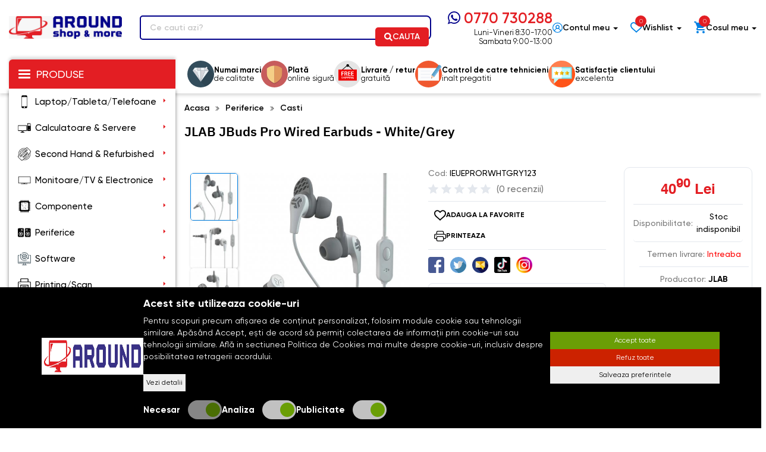

--- FILE ---
content_type: text/html; charset=UTF-8
request_url: https://www.around.ro/jlab-jbuds-pro-wired-earbuds-white-grey-ieueprorwhtgry123-869430
body_size: 41659
content:
<!DOCTYPE html>
<html xmlns="http://www.w3.org/1999/xhtml" lang="ro" xml:lang="ro" prefix="fb: http://www.facebook.com/2008/fbml">

	
<head>

    <meta name="google-site-verification" content="jOJnKvMBkjodU3qLm5lY8k6ovV-Y2_3i0qw3pClWMCE" />
	<title>JLAB JBuds Pro Wired Earbuds - White/Grey</title>
	<meta name="description" content="" />
	<meta name="keywords" content="" />
	<meta name="author" content="" />
	<meta name="robots" content="index, follow" />
	<meta charset="UTF-8" />
	<meta http-equiv="X-UA-Compatible" content="IE=edge">
	<meta name="viewport" content="width=device-width, initial-scale=1">
	<link rel="apple-touch-icon-precomposed" type="image/x-icon" href="https://www.around.ro/static/images/favicon.png" />
	<link href="https://www.around.ro/static/images/favicon.png" rel="shortcut icon" type="image/x-icon" />
	<meta property="og:type" content="website" />
			<meta property="og:image" content="https://www.around.ro/static/imagini-produse/jlab-jbuds-pro-wired-earbuds-white-grey-ieueprorwhtgry123-869430-1.jpg?t=1768359608" />
			<link rel="canonical" href="https://www.around.ro/jlab-jbuds-pro-wired-earbuds-white-grey-ieueprorwhtgry123-869430" />

	<meta property="og:title" content="JLAB JBuds Pro Wired Earbuds - White/Grey" />
	<meta property="og:url" content="https://www.around.ro/jlab-jbuds-pro-wired-earbuds-white-grey-ieueprorwhtgry123-869430" />
	<meta property="og:description" content="" />

    

			<link href="https://www.around.ro/static/css/font-awesome.min.css?time=234" media="screen" rel="stylesheet" type="text/css" />
			<link href="https://www.around.ro/static/css/bootstrap.min.css?time=234" media="screen" rel="stylesheet" type="text/css" />
			<link href="https://www.around.ro/static/css/product.css?time=234" media="screen" rel="stylesheet" type="text/css" />
	    <!-- Google tag (gtag.js) -->

    <script>
        let cookieStatus = localStorage.getItem("cookies-status") || '';

        window.dataLayer = window.dataLayer || [];

        function gtag() {
            dataLayer.push(arguments);
        }
        gtag('js', new Date());


        function flushScripts(script_id) {
            window.dataLayer = window.dataLayer.filter((item)=>item[1] !== script_id);
            localStorage.setItem(`remove_${script_id}`,script_id);
        }

        function allConsentGranted() {
            gtag('consent', 'update', {
                'ad_user_data': 'granted',
                'ad_personalization': 'granted',
                'ad_storage': 'granted',
                'analytics_storage': 'granted'
            });
        }

        function denyConsentAll() {
            gtag("consent", "default", {
                ad_user_data: "denied",
                ad_personalization: "denied",
                ad_storage: "denied",
                analytics_storage: "denied",
            });
        }

        function denyConsent() {
            gtag("consent", "update", {
                ad_user_data: "denied",
                ad_personalization: "denied",
                ad_storage: "denied",
                analytics_storage: "denied",
            });
        }

        function grantConsentCustom() {
            let cookies_analiza = localStorage.getItem("cookies-analytics-status") || '';
            let cookies_ads = localStorage.getItem("cookies-advertising-status") || '';

            let analiza_status = 'granted';
            let ads_status = 'granted';

            if(cookies_analiza && cookies_analiza == 'false') {
                analiza_status = 'denied';
            }
            if(cookies_ads && cookies_ads == 'false') {
                ads_status = 'denied';
            }

            function gtag() {
                dataLayer.push(arguments);
            }

            gtag('js', new Date());

            gtag('consent', 'update', {
                'ad_user_data': ads_status,
                'ad_personalization': ads_status,
                'ad_storage': ads_status,
                'analytics_storage': analiza_status
            });
        }

        if (!cookieStatus) {
            denyConsentAll();
        } else {
            if (cookieStatus && cookieStatus == 'all') {
                allConsentGranted();
            }

            if (cookieStatus && cookieStatus == 'custom') {
                grantConsentCustom();
            }

            if (cookieStatus && cookieStatus == "reject") {
                denyConsent();
            }
        }

//        if (!localStorage.getItem("remove_G-MQ84C5SZQX")) {
            gtag("config", "G-MQ84C5SZQX");

            const script_ga4 = document.createElement("script");
            script_ga4.type = "text/javascript";
            script_ga4.async = true;
            script_ga4.src = "https://www.googletagmanager.com/gtag/js?id=G-MQ84C5SZQX";
            document.head.append(script_ga4);
//        }
//        if (!localStorage.getItem("remove_G-T7ETF1GPKJ")) {
            gtag("config", "G-T7ETF1GPKJ");

            const script_aw = document.createElement("script");
            script_aw.type = "text/javascript";
            script_aw.async = true;
            script_aw.src = "https://www.googletagmanager.com/gtag/js?id=G-T7ETF1GPKJ";
            document.head.append(script_aw);
//        }
//        if (!localStorage.getItem("remove_UA-37292810-1")) {
            gtag("config", "UA-37292810-1");

            const script_ua = document.createElement("script");
            script_ua.type = "text/javascript";
            script_ua.async = true;
            script_ua.src = "https://www.googletagmanager.com/gtag/js?id=UA-37292810-1";
            document.head.append(script_ua);
//        }

        function manageGoogleCookies() {

            let cookieStatus = localStorage.getItem("cookies-status") || '';

            if (cookieStatus && cookieStatus == 'all') {

                allConsentGranted()
            }

            if (cookieStatus && cookieStatus == "reject") {
                denyConsentAll();

                // flushScripts("UA-12932507-2");
                // flushScripts("G-P3K420Y42J");
                // flushScripts("AW-10964609322");

            }

            if (cookieStatus && cookieStatus == 'custom') {

                let cookies_analiza = localStorage.getItem("cookies-analytics-status") || '';
                let cookies_ads = localStorage.getItem("cookies-advertising-status") || '';

                let analiza_status = 'granted';
                let ads_status = 'granted';

                if(cookies_analiza && cookies_analiza == 'false') {
                    analiza_status = 'denied';
                }
                if(cookies_ads && cookies_ads == 'false') {
                    ads_status = 'denied';
                }

                function gtag() {
                    dataLayer.push(arguments);
                }

                gtag('js', new Date());

                gtag('consent', 'update', {
                    'ad_user_data': ads_status,
                    'ad_personalization': ads_status,
                    'ad_storage': ads_status,
                    'analytics_storage': analiza_status
                });

                if(cookies_analiza && cookies_analiza == 'false') {
                    // flushScripts("UA-12932507-2");
                    // flushScripts("G-P3K420Y42J");

                }
                if(cookies_ads && cookies_ads == 'false') {
                    // flushScripts("AW-10964609322");
                }
            }
        }
    </script>

    <script src="https://www.google.com/recaptcha/api.js" async defer></script>

    

        <script type="application/ld+json">
        {
            "@context": "https://schema.org",
            "@type": "Organization",
            "url": "https://www.around.ro/",
            "logo": "https://www.around.ro/static/images/around-new-logo.jpg"
        }
    </script>
    <script type="application/ld+json">
        {
            "@context": "https://schema.org",
            "@type": "WebSite",
            "url": "https://www.around.ro/",
            "potentialAction": {
                "@type": "SearchAction",
                "target": {
                    "@type": "EntryPoint",
                    "urlTemplate": "https://www.around.ro/produse?term={term}"
                },
                "query-input": "required name=term"
            }
        }
    </script>
    <script type="application/ld+json">
        {
            "@context": "https://schema.org/",
            "@type": "WebSite",
            "name": "Flax Computers",
            "image": [
                "https://www.around.ro/static/images/around-new-logo.jpg"
            ]
        }
    </script>
</head>

	<body>
        <!-- Google Tag Manager (noscript) -->
        <noscript><iframe src="https://www.googletagmanager.com/ns.html?id=GTM-P3ZKHWJ"
                          height="0" width="0" style="display:none;visibility:hidden"></iframe></noscript>
        <!-- End Google Tag Manager (noscript) -->
		<div class="wrapper ">
			<div class="hidden">
    <svg viewBox="0 0 100 100" xmlns="http://www.w3.org/2000/svg">
    	<symbol id="arrow-bold" xmlns="http://www.w3.org/2000/svg" viewBox="0 0 7 4"> <path id="Polygon_1" data-name="Polygon 1" d="M3.5,0,7,4H0Z" transform="translate(7 4) rotate(180)"/></symbol>
		<symbol id="wishlist" xmlns="http://www.w3.org/2000/svg" viewBox="0 0 17.647 15.442"> <path id="icons8-heart_1_" data-name="icons8-heart (1)" d="M6.913,3.875A4.989,4.989,0,0,0,3.379,5.229,4.891,4.891,0,0,0,2,8.788c0,2.428,1.488,4.24,3.184,5.766A53.661,53.661,0,0,1,10.2,19.016a.8.8,0,0,0,.6.3h.05a.8.8,0,0,0,.6-.3,53.648,53.648,0,0,1,5.013-4.462c1.7-1.526,3.184-3.337,3.184-5.766a4.909,4.909,0,0,0-1.4-3.56,4.928,4.928,0,0,0-3.509-1.354A5.133,5.133,0,0,0,11.45,5.3a4.206,4.206,0,0,0-.627.677A4.067,4.067,0,0,0,10.2,5.3,5.126,5.126,0,0,0,6.913,3.875Zm0,1.6A3.8,3.8,0,0,1,9.144,6.532,7.666,7.666,0,0,1,10.172,7.61a.8.8,0,0,0,1.3,0A7.445,7.445,0,0,1,12.5,6.532a3.8,3.8,0,0,1,2.231-1.053,3.349,3.349,0,0,1,2.406.9,3.206,3.206,0,0,1,.9,2.406c0,1.777-1.075,3.137-2.657,4.562-1.4,1.263-3.111,2.557-4.562,4.086C9.37,15.9,7.665,14.613,6.261,13.35,4.679,11.925,3.6,10.565,3.6,8.788a3.206,3.206,0,0,1,.9-2.406A3.344,3.344,0,0,1,6.913,5.479Z" transform="translate(-2 -3.875)"/></symbol>
		<symbol id="bag" xmlns="http://www.w3.org/2000/svg" viewBox="0 0 17.957 17.966"> <path id="icons8-shopping-cart" d="M3.464,2,1.9,2.012a.9.9,0,1,0,.012,1.8L2.875,3.8l2.958,7.1L4.757,12.62a1.9,1.9,0,0,0,1.581,2.855h9.934a.9.9,0,1,0,0-1.8H6.338c-.1,0-.111-.02-.058-.105h0l1.056-1.691h6.707a1.8,1.8,0,0,0,1.57-.925L18.851,5.13A.9.9,0,0,0,18.067,3.8H4.819L4.3,2.553A.9.9,0,0,0,3.464,2ZM6.391,16.373a1.8,1.8,0,1,0,1.8,1.8A1.8,1.8,0,0,0,6.391,16.373Zm8.983,0a1.8,1.8,0,1,0,1.8,1.8A1.8,1.8,0,0,0,15.374,16.373Z" transform="translate(-1.009 -2)"/></symbol>
		<symbol id="account" xmlns="http://www.w3.org/2000/svg" viewBox="0 0 20.472 20.472"> <path id="icons8-male-user_2_" data-name="icons8-male-user (2)" d="M11.236,1A10.236,10.236,0,1,0,21.472,11.236,10.252,10.252,0,0,0,11.236,1Zm0,1.575a8.668,8.668,0,0,1,6.668,14.2,7.121,7.121,0,0,0-4.011-4.226,3.937,3.937,0,1,0-5.315,0,7.111,7.111,0,0,0-4,4.226,8.662,8.662,0,0,1,6.662-14.2Zm0,4.724A2.362,2.362,0,1,1,8.874,9.661,2.347,2.347,0,0,1,11.236,7.3Zm0,6.3a5.491,5.491,0,0,1,5.383,4.423,8.65,8.65,0,0,1-10.759,0A5.479,5.479,0,0,1,11.236,13.6Z" transform="translate(-1 -1)"/></symbol>
		<symbol id="arrow-double" xmlns="http://www.w3.org/2000/svg" viewBox="0 0 10.012 11.65"> <path id="icons8-double-left" d="M9.157,2.98a.532.532,0,0,1,.364.16L15.184,8.8,9.521,14.467a.529.529,0,1,1-.748-.748L13.688,8.8,8.773,3.888a.529.529,0,0,1,.384-.908Zm-3.438,0a.532.532,0,0,1,.364.16L11.746,8.8,6.083,14.467a.529.529,0,1,1-.748-.748L10.25,8.8,5.335,3.888a.529.529,0,0,1,.384-.908Z" transform="translate(-5.172 -2.98)"/></symbol>
		<symbol id="arrow-light" xmlns="http://www.w3.org/2000/svg" viewBox="0 0 8.737 16.016"> <path id="icons8-expand-arrow" d="M15.271,8.736a.727.727,0,0,1-.507-.223L8.006,1.755,1.248,8.513A.727.727,0,1,1,.22,7.485L7.492.213a.727.727,0,0,1,1.028,0l7.272,7.272a.727.727,0,0,1-.521,1.251Z" transform="translate(8.737) rotate(90)"/></symbol>
		<symbol id="circle-arrow" xmlns="http://www.w3.org/2000/svg" viewBox="0 0 14.529 14.529"> <path id="icons8-back-to" d="M8.265,1A7.265,7.265,0,1,1,1,8.265,7.276,7.276,0,0,1,8.265,1Zm0,1.118a6.147,6.147,0,1,0,6.147,6.147A6.139,6.139,0,0,0,8.265,2.118Zm-.856,2.27,3.728,3.877L7.409,12.141l-.8-.768L9.583,8.265,6.606,5.156Z" transform="translate(-1 -1)"/></symbol>
		<symbol id="star-rating" xmlns="http://www.w3.org/2000/svg" viewBox="0 0 12.638 12.05"> <path id="Star_gradient" data-name="Star gradient" d="M9.933,4.774l1.675,3.757,4.091.432a.306.306,0,0,1,.172.531l-3.056,2.754.853,4.024a.306.306,0,0,1-.452.328L9.654,14.545,6.091,16.6a.306.306,0,0,1-.452-.328l.853-4.024L3.437,9.494a.306.306,0,0,1,.172-.531L7.7,8.531,9.375,4.774A.306.306,0,0,1,9.933,4.774Z" transform="translate(-3.335 -4.593)"/></symbol>
		<symbol id="star-unfilled-rating" xmlns="http://www.w3.org/2000/svg" class="bi bi-star" viewBox="0 0 16 16"> <path d="M2.866 14.85c-.078.444.36.791.746.593l4.39-2.256 4.389 2.256c.386.198.824-.149.746-.592l-.83-4.73 3.522-3.356c.33-.314.16-.888-.282-.95l-4.898-.696L8.465.792a.513.513 0 0 0-.927 0L5.354 5.12l-4.898.696c-.441.062-.612.636-.283.95l3.523 3.356-.83 4.73zm4.905-2.767-3.686 1.894.694-3.957a.565.565 0 0 0-.163-.505L1.71 6.745l4.052-.576a.525.525 0 0 0 .393-.288L8 2.223l1.847 3.658a.525.525 0 0 0 .393.288l4.052.575-2.906 2.77a.565.565 0 0 0-.163.506l.694 3.957-3.686-1.894a.503.503 0 0 0-.461 0z"/></symbol>
		<symbol id="preview" xmlns="http://www.w3.org/2000/svg" viewBox="0 0 14.091 8.396"> <path id="icons8-eye_1_" data-name="icons8-eye (1)" d="M6.993,4A7.769,7.769,0,0,0,.04,8l-.095.2.095.2a7.769,7.769,0,0,0,6.953,4,7.769,7.769,0,0,0,6.953-4l.091-.2L13.946,8A7.769,7.769,0,0,0,6.993,4Zm0,.933A3.265,3.265,0,1,1,3.728,8.2,3.26,3.26,0,0,1,6.993,4.933Zm-3.32.725a4.112,4.112,0,0,0,0,5.08A5.876,5.876,0,0,1,1.039,8.2,5.876,5.876,0,0,1,3.673,5.658Zm6.639,0A5.876,5.876,0,0,1,12.947,8.2a5.876,5.876,0,0,1-2.635,2.54,4.112,4.112,0,0,0,0-5.08ZM6.993,6.8a1.4,1.4,0,1,0,1.4,1.4A1.4,1.4,0,0,0,6.993,6.8Z" transform="translate(0.055 -4)"/></symbol>
		<symbol id="add-to-cart" xmlns="http://www.w3.org/2000/svg" viewBox="0 0 14.875 14.881"> <path id="icons8-shopping-cart_1_" data-name="icons8-shopping-cart (1)" d="M3.541,2,1,2.009,1.011,3.5l1.54-.007L5,9.37l-.891,1.425a1.544,1.544,0,0,0,1.309,2.362h8.97V11.67H5.421l-.048-.087.875-1.4H11.8a1.488,1.488,0,0,0,1.3-.766l2.681-4.824a.743.743,0,0,0-.651-1.106H4.163ZM4.781,4.975h9.088L11.8,8.694H6.332ZM5.464,13.9a1.488,1.488,0,1,0,1.488,1.488A1.488,1.488,0,0,0,5.464,13.9Zm7.439,0a1.488,1.488,0,1,0,1.488,1.488A1.488,1.488,0,0,0,12.9,13.9Z" transform="translate(-1.004 -1.996)"/></symbol>
		<symbol id="add-to-wishlist" xmlns="http://www.w3.org/2000/svg" viewBox="0 0 13.301 11.638"> <path id="icons8-heart_1_" data-name="icons8-heart (1)" d="M5.7,3.875A3.76,3.76,0,0,0,3.039,4.9,3.687,3.687,0,0,0,2,7.578a5.947,5.947,0,0,0,2.4,4.345,40.444,40.444,0,0,1,3.779,3.363.6.6,0,0,0,.453.227h.038a.6.6,0,0,0,.453-.227A40.435,40.435,0,0,1,12.9,11.924a5.947,5.947,0,0,0,2.4-4.345A3.7,3.7,0,0,0,14.243,4.9,3.714,3.714,0,0,0,11.6,3.875,3.869,3.869,0,0,0,9.123,4.952a3.17,3.17,0,0,0-.472.51,3.065,3.065,0,0,0-.472-.51A3.863,3.863,0,0,0,5.7,3.875Zm0,1.209a2.864,2.864,0,0,1,1.682.794,5.778,5.778,0,0,1,.775.812.6.6,0,0,0,.982,0,5.612,5.612,0,0,1,.775-.812A2.863,2.863,0,0,1,11.6,5.084a2.524,2.524,0,0,1,1.814.68,2.416,2.416,0,0,1,.68,1.814c0,1.339-.81,2.364-2,3.439-1.056.952-2.345,1.927-3.439,3.08-1.1-1.157-2.381-2.128-3.439-3.08-1.193-1.075-2-2.1-2-3.439a2.416,2.416,0,0,1,.68-1.814A2.52,2.52,0,0,1,5.7,5.084Z" transform="translate(-2 -3.875)"/></symbol>
		<symbol id="nav" xmlns="http://www.w3.org/2000/svg" viewBox="0 0 23 13.002"> <g id="Left" transform="translate(-1 -5.999)"> <path id="Path_28" data-name="Path 28" d="M24,12H2.914l5.294-5.3L7.5,6,1,12.5,7.5,19l.707-.707L2.914,13H24Z"/> </g></symbol>
		<symbol id="facebook" xmlns="http://www.w3.org/2000/svg" viewBox="0 0 10.862 20"> <path id="icons8-facebook-f" d="M16.791,9h-2.5V7c0-1.032.087-1.682,1.628-1.682h.9a1.022,1.022,0,0,0,1.041-1V3.064a1.02,1.02,0,0,0-.961-1Q15.957,2,15.011,2c-2.825,0-4.887,1.657-4.887,4.7V9H8.041A1.022,1.022,0,0,0,7,10v2a1.022,1.022,0,0,0,1.041,1h2.083v8a1.022,1.022,0,0,0,1.041,1h2.083a1.022,1.022,0,0,0,1.041-1V13h2.264a1.027,1.027,0,0,0,1.034-.886l.238-2A1.015,1.015,0,0,0,16.791,9Z" transform="translate(-7 -2)"/></symbol>
		<symbol id="google" xmlns="http://www.w3.org/2000/svg" viewBox="0 0 20.415 20"> <path id="icons8-google_1_" data-name="icons8-google (1)" d="M12.958,10.239V14.06h5.67a5.663,5.663,0,0,1-5.67,3.972A6.161,6.161,0,0,1,6.676,12a6.161,6.161,0,0,1,6.282-6.032,6.407,6.407,0,0,1,4.083,1.453l2.93-2.814A10.622,10.622,0,0,0,12.958,2,10.214,10.214,0,0,0,2.543,12,10.214,10.214,0,0,0,12.958,22c8.743,0,10.672-7.85,9.815-11.748Z" transform="translate(-2.543 -2)"/></symbol>
		<symbol id="instagram" xmlns="http://www.w3.org/2000/svg" xmlns:xlink="http://www.w3.org/1999/xlink" id="icons8-instagram_1_" data-name="icons8-instagram (1)" viewBox="0 0 24.991 24"> <defs> <radialGradient id="radial-gradient" cx="0.372" cy="1.001" r="1.247" gradientUnits="objectBoundingBox"> <stop offset="0" stop-color="#fd5"/> <stop offset="0.328" stop-color="#ff543f"/> <stop offset="0.348" stop-color="#fc5245"/> <stop offset="0.504" stop-color="#e64771"/> <stop offset="0.643" stop-color="#d53e91"/> <stop offset="0.761" stop-color="#cc39a4"/> <stop offset="0.841" stop-color="#c837ab"/> </radialGradient> <radialGradient id="radial-gradient-2" cx="0.161" cy="-0.012" r="7.653" gradientTransform="translate(0 -0.002) scale(1 0.833)" gradientUnits="objectBoundingBox"> <stop offset="0"/> <stop offset="0.999" stop-opacity="0"/> <stop offset="1" stop-color="#4168c9" stop-opacity="0"/> </radialGradient> </defs> <path id="Path_37" data-name="Path 37" d="M25.436,29.977l-13.876.013A5.461,5.461,0,0,1,6,24.665L5.99,11.339A5.46,5.46,0,0,1,11.535,6L25.411,5.99a5.461,5.461,0,0,1,5.556,5.325l.013,13.326A5.459,5.459,0,0,1,25.436,29.977Z" transform="translate(-5.99 -5.99)" fill="url(#radial-gradient)"/> <path id="Path_38" data-name="Path 38" d="M25.436,29.977l-13.876.013A5.461,5.461,0,0,1,6,24.665L5.99,11.339A5.46,5.46,0,0,1,11.535,6L25.411,5.99a5.461,5.461,0,0,1,5.556,5.325l.013,13.326A5.459,5.459,0,0,1,25.436,29.977Z" transform="translate(-5.99 -5.99)" fill="url(#radial-gradient-2)"/> <path id="Path_39" data-name="Path 39" d="M21.857,26.328a4.668,4.668,0,1,1,4.857-4.664A4.769,4.769,0,0,1,21.857,26.328Zm0-8a3.334,3.334,0,1,0,3.469,3.332A3.406,3.406,0,0,0,21.857,18.333Z" transform="translate(-9.361 -9.664)"/> <circle id="Ellipse_26" data-name="Ellipse 26" cx="1" cy="1" r="1" transform="translate(16.752 6)"/> <path id="Path_40" data-name="Path 40" d="M24.183,28.324H15.857A4.769,4.769,0,0,1,11,23.66v-8A4.769,4.769,0,0,1,15.857,11h8.326a4.769,4.769,0,0,1,4.857,4.664v8A4.769,4.769,0,0,1,24.183,28.324ZM15.857,12.333a3.406,3.406,0,0,0-3.469,3.332v8a3.406,3.406,0,0,0,3.469,3.332h8.326a3.406,3.406,0,0,0,3.469-3.332v-8a3.406,3.406,0,0,0-3.469-3.332Z" transform="translate(-7.524 -7.662)"/></symbol>
		<symbol id="phone" xmlns="http://www.w3.org/2000/svg" viewBox="0 0 29.649 29.649"> <path id="iconmonstr-phone-8" d="M14.825,0A14.825,14.825,0,1,0,29.649,14.825,14.825,14.825,0,0,0,14.825,0Zm4.256,22.023c-4.551,2.08-11.614-11.65-7.165-13.97l1.3-.641,2.157,4.211-1.287.634c-1.353.725,1.464,6.226,2.848,5.556l1.275-.624,2.174,4.2-1.3.637Z"/></symbol>
		<symbol id="twitter" xmlns="http://www.w3.org/2000/svg" viewBox="0 0 22.727 18.47"> <path id="iconmonstr-twitter-1" d="M22.727,4.435a9.309,9.309,0,0,1-2.678.734,4.67,4.67,0,0,0,2.05-2.58,9.341,9.341,0,0,1-2.961,1.132,4.666,4.666,0,0,0-7.946,4.252A13.237,13.237,0,0,1,1.582,3.1,4.669,4.669,0,0,0,3.025,9.327,4.643,4.643,0,0,1,.914,8.743a4.666,4.666,0,0,0,3.74,4.631,4.674,4.674,0,0,1-2.106.08A4.666,4.666,0,0,0,6.9,16.691,9.375,9.375,0,0,1,0,18.623a13.2,13.2,0,0,0,7.148,2.095A13.187,13.187,0,0,0,20.4,6.848a9.493,9.493,0,0,0,2.327-2.414Z" transform="translate(0 -2.248)"/></symbol>
		<symbol id="email" xmlns="http://www.w3.org/2000/svg" viewBox="0 0 21.165 21.165"> <path id="iconmonstr-email-8" d="M10.574,0,0,7.693V21.165H21.165V7.693Zm0,2.18,8.636,6.273L13.272,12.5l-2.689-2.178L7.894,12.5,1.952,8.453,10.575,2.18ZM1.764,10.457l4.7,3.2-4.7,3.808ZM2.182,19.4l8.4-6.811,8.4,6.811H2.182ZM19.4,17.467,14.7,13.66l4.7-3.2Z"/></symbol>
		<symbol id="wishlist-fill" xmlns="http://www.w3.org/2000/svg" viewBox="0 0 13.301 11.638"> <path id="icons8-heart_1_" data-name="icons8-heart (1)" d="M5.7,3.875A3.76,3.76,0,0,0,3.039,4.9,3.687,3.687,0,0,0,2,7.578a5.947,5.947,0,0,0,2.4,4.345,40.444,40.444,0,0,1,3.779,3.363.6.6,0,0,0,.453.227h.038a.6.6,0,0,0,.453-.227A40.435,40.435,0,0,1,12.9,11.924a5.947,5.947,0,0,0,2.4-4.345A3.7,3.7,0,0,0,14.243,4.9,3.714,3.714,0,0,0,11.6,3.875,3.869,3.869,0,0,0,9.123,4.952a3.17,3.17,0,0,0-.472.51,3.065,3.065,0,0,0-.472-.51A3.863,3.863,0,0,0,5.7,3.875ZM8.669,14.5c.569,0-1.762-9.037-1.285-8.623a5.778,5.778,0,0,1,.775.812.6.6,0,0,0,.982,0s.235,3.515.714,3.1,0-.611.567-.611c.777,0,.316.195.741.611s2.18-3.912,2.18-3.1c0,1.339-8.575-2.3-9.768-1.228-1.056.952-.538,3.414-.538,3.414S6.761,11.31,5.7,10.359C4.51,9.284,3.209,8.917,3.209,7.578a2.416,2.416,0,0,1,.68-1.814C4.314,5.349,7.89,14.5,8.669,14.5Z" transform="translate(-2 -3.875)"/></symbol>
		<symbol id="delete" xmlns="http://www.w3.org/2000/svg" viewBox="0 0 18.375 21"> <path id="trash-alt-regular" d="M10.992,17.062h.984a.492.492,0,0,0,.492-.492V7.711a.492.492,0,0,0-.492-.492h-.984a.492.492,0,0,0-.492.492V16.57A.492.492,0,0,0,10.992,17.062ZM17.719,3.281h-3.38L12.944.956A1.969,1.969,0,0,0,11.255,0H7.12A1.969,1.969,0,0,0,5.432.956l-1.4,2.325H.656A.656.656,0,0,0,0,3.937v.656a.656.656,0,0,0,.656.656h.656V19.031A1.969,1.969,0,0,0,3.281,21H15.094a1.969,1.969,0,0,0,1.969-1.969V5.25h.656a.656.656,0,0,0,.656-.656V3.937A.656.656,0,0,0,17.719,3.281ZM7.048,2.088a.246.246,0,0,1,.212-.119h3.855a.246.246,0,0,1,.211.119l.716,1.193H6.332Zm8.046,16.943H3.281V5.25H15.094ZM6.4,17.062h.984a.492.492,0,0,0,.492-.492V7.711a.492.492,0,0,0-.492-.492H6.4a.492.492,0,0,0-.492.492V16.57A.492.492,0,0,0,6.4,17.062Z" fill="#272727"/></symbol>
		<symbol id="like" xmlns="http://www.w3.org/2000/svg" xmlns:xlink="http://www.w3.org/1999/xlink" version="1.1" x="0px" y="0px" viewBox="0 0 512 512" style="enable-background:new 0 0 512 512;" xml:space="preserve"><g><g><path d="M512,304.021c0-12.821-5.099-24.768-13.867-33.6c9.963-10.901,15.019-25.536,13.632-40.725 c-2.475-27.115-26.923-48.363-55.616-48.363H324.395c6.485-19.819,16.939-56.149,16.939-85.333c0-46.272-39.317-85.333-64-85.333 c-22.165,0-38.016,12.459-38.677,12.992c-2.539,2.048-3.989,5.099-3.989,8.341v72.32l-61.44,133.141l-2.56,1.28v-4.075 c0-5.888-4.779-10.667-10.667-10.667H53.333C23.936,224,0,247.936,0,277.333V448c0,29.397,23.936,53.333,53.333,53.333h64 c23.083,0,42.773-14.72,50.219-35.243c17.749,9.131,41.643,13.931,56.469,13.931H419.84c23.232,0,43.541-15.68,48.32-37.269 c2.453-11.115,1.024-22.315-3.84-32.043c15.744-7.936,26.347-24.171,26.347-42.688c0-7.552-1.728-14.784-5.013-21.333 C501.397,338.752,512,322.517,512,304.021z M149.333,448c0,17.643-14.379,32-32,32h-64c-17.664,0-32-14.357-32-32V277.333 c0-17.643,14.357-32,32-32v0.107h95.957v10.667c0,0.064,0.043,0.107,0.043,0.171V448z M466.987,330.368 c-4.117,0.469-7.595,3.264-8.896,7.211c-1.301,3.925-0.235,8.277,2.795,11.115c5.44,5.141,8.427,12.011,8.427,19.349 c0,13.44-10.155,24.768-23.637,26.304c-4.117,0.469-7.595,3.264-8.896,7.211c-1.301,3.925-0.235,8.277,2.795,11.115 c7.04,6.635,9.856,15.936,7.744,25.472c-2.624,11.883-14.187,20.523-27.499,20.523H224c-15.851,0-41.365-6.848-53.333-15.744 V262.656l15.381-7.68c2.155-1.088,3.883-2.88,4.907-5.077l64-138.667c0.64-1.387,0.981-2.923,0.981-4.459V37.909 c4.437-2.453,12.139-5.803,21.333-5.803c11.691,0,42.667,29.077,42.667,64c0,37.525-20.416,91.669-20.629,92.203 c-1.237,3.264-0.811,6.955,1.195,9.835c2.005,2.88,5.269,4.608,8.789,4.608h146.795c17.792,0,32.896,12.715,34.389,28.971 c1.131,12.16-4.672,23.723-15.168,30.187c-3.285,2.005-5.205,5.653-5.056,9.493c0.128,3.84,2.347,7.296,5.781,9.067 c9.003,4.608,14.592,13.653,14.592,23.595C490.603,317.504,480.448,328.832,466.987,330.368z"/></g></g><g></g><g></g><g></g><g></g><g></g><g></g><g></g><g></g><g></g><g></g><g></g><g></g><g></g><g></g><g></g></symbol>
		<symbol id="check-icon" xmlns="http://www.w3.org/2000/svg" xmlns:xlink="http://www.w3.org/1999/xlink" version="1.1" x="0px" y="0px" viewBox="0 0 405.272 405.272" style="enable-background:new 0 0 405.272 405.272;" xml:space="preserve"><g><path d="M393.401,124.425L179.603,338.208c-15.832,15.835-41.514,15.835-57.361,0L11.878,227.836 c-15.838-15.835-15.838-41.52,0-57.358c15.841-15.841,41.521-15.841,57.355-0.006l81.698,81.699L336.037,67.064 c15.841-15.841,41.523-15.829,57.358,0C409.23,82.902,409.23,108.578,393.401,124.425z"/></g><g></g><g></g><g></g><g></g><g></g><g></g><g></g><g></g><g></g><g></g><g></g><g></g><g></g><g></g><g></g></symbol>
		<symbol id="search-icon" xmlns="http://www.w3.org/2000/svg" xmlns:xlink="http://www.w3.org/1999/xlink" version="1.1" x="0px" y="0px" viewBox="0 0 124.524 124.524" style="enable-background:new 0 0 124.524 124.524;" xml:space="preserve"><g><path d="M51,102.05c10.5,0,20.2-3.2,28.3-8.6l29.3,29.3c2.301,2.3,6.101,2.3,8.5,0l5.7-5.7c2.3-2.3,2.3-6.1,0-8.5L93.4,79.35 c5.399-8.1,8.6-17.8,8.6-28.3c0-28.1-22.9-51-51-51c-28.1,0-51,22.9-51,51C0,79.149,22.8,102.05,51,102.05z M51,20.05 c17.1,0,31,13.9,31,31c0,17.1-13.9,31-31,31c-17.1,0-31-13.9-31-31C20,33.95,33.9,20.05,51,20.05z"/></g><g></g><g></g><g></g><g></g><g></g><g></g><g></g><g></g><g></g><g></g><g></g><g></g><g></g><g></g><g></g></symbol>
		<symbol id="facebook-initial-icon" xmlns="http://www.w3.org/2000/svg" xmlns:xlink="http://www.w3.org/1999/xlink" version="1.1" id="Layer_1" x="0px" y="0px" viewBox="0 0 408.788 408.788" style="enable-background:new 0 0 408.788 408.788;" xml:space="preserve"><path style="fill:#475993;" d="M353.701,0H55.087C24.665,0,0.002,24.662,0.002,55.085v298.616c0,30.423,24.662,55.085,55.085,55.085 h147.275l0.251-146.078h-37.951c-4.932,0-8.935-3.988-8.954-8.92l-0.182-47.087c-0.019-4.959,3.996-8.989,8.955-8.989h37.882 v-45.498c0-52.8,32.247-81.55,79.348-81.55h38.65c4.945,0,8.955,4.009,8.955,8.955v39.704c0,4.944-4.007,8.952-8.95,8.955 l-23.719,0.011c-25.615,0-30.575,12.172-30.575,30.035v39.389h56.285c5.363,0,9.524,4.683,8.892,10.009l-5.581,47.087 c-0.534,4.506-4.355,7.901-8.892,7.901h-50.453l-0.251,146.078h87.631c30.422,0,55.084-24.662,55.084-55.084V55.085 C408.786,24.662,384.124,0,353.701,0z"/><g></g><g></g><g></g><g></g><g></g><g></g><g></g><g></g><g></g><g></g><g></g><g></g><g></g><g></g><g></g></symbol>
		<symbol id="google-plus-icon" xmlns="http://www.w3.org/2000/svg" xmlns:xlink="http://www.w3.org/1999/xlink" version="1.1" id="Layer_1" x="0px" y="0px" viewBox="0 0 512 512" style="enable-background:new 0 0 512 512;" xml:space="preserve"><circle style="fill:#CF4C3C;" cx="256" cy="256" r="256"/><path style="fill:#AD3228;" d="M372.97,215.509l-36.521,43.939l-68.763-71.518h-95.008l-38.453,41.637v89.912L318.85,504.217 c83.594-21.102,150.816-83.318,178.916-163.887L372.97,215.509z"/><path style="fill:#FFFFFF;" d="M212.289,275.344h45.789c-8.037,22.721-29.806,39.012-55.287,38.826 c-30.92-0.228-56.491-24.964-57.689-55.863c-1.286-33.12,25.285-60.478,58.123-60.478c15.017,0,28.72,5.723,39.05,15.098 c2.448,2.22,6.17,2.236,8.578-0.031l16.818-15.825c2.631-2.476,2.639-6.658,0.016-9.14c-16.382-15.524-38.359-25.198-62.595-25.669 c-51.69-1.012-95.261,41.37-95.62,93.07c-0.365,52.09,41.75,94.429,93.753,94.429c50.014,0,90.869-39.159,93.605-88.485 c0.072-0.619,0.121-21.52,0.121-21.52H212.29c-3.47,0-6.282,2.813-6.282,6.282v23.024 C206.007,272.531,208.82,275.344,212.289,275.344L212.289,275.344z"/><path style="fill:#D1D1D1;" d="M374.531,241.847V219.35c0-3.041-2.463-5.504-5.504-5.504h-18.934c-3.041,0-5.506,2.463-5.506,5.504 v22.497h-22.492c-3.041,0-5.51,2.463-5.51,5.506v18.932c0,3.039,2.467,5.506,5.51,5.506h22.492v22.494 c0,3.041,2.463,5.506,5.506,5.506h18.934c3.041,0,5.504-2.465,5.504-5.506v-22.494h22.497c3.039,0,5.506-2.467,5.506-5.506v-18.932 c0-3.041-2.467-5.506-5.506-5.506H374.531z"/><g></g><g></g><g></g><g></g><g></g><g></g><g></g><g></g><g></g><g></g><g></g><g></g><g></g><g></g><g></g></symbol>
		<symbol id="twitter-initial-icon" xmlns="http://www.w3.org/2000/svg" xmlns:xlink="http://www.w3.org/1999/xlink" version="1.1" id="Layer_1" x="0px" y="0px" viewBox="0 0 512 512" style="enable-background:new 0 0 512 512;" xml:space="preserve"><circle style="fill:#65A2D9;" cx="256" cy="256" r="256"/><path style="fill:#3A7CA5;" d="M393.014,139.326c-26.703,23.169-53.253,43.475-74.954,71.852 c-53.381,64.372-118.613,155.7-207.386,142.086l158.61,158.396c134.456-6.873,241.497-117.493,242.686-253.376L393.014,139.326z"/><path style="fill:#FFFFFF;" d="M397.872,162.471c-6.513,2.889-13.271,5.167-20.208,6.815c7.644-7.261,13.39-16.346,16.631-26.484 c0.926-2.893-2.219-5.398-4.832-3.848c-9.65,5.725-20.044,10.016-30.894,12.762c-0.628,0.16-1.276,0.24-1.929,0.24 c-1.979,0-3.896-0.733-5.411-2.065c-11.542-10.174-26.39-15.777-41.805-15.777c-6.672,0-13.405,1.04-20.016,3.091 c-20.487,6.353-36.295,23.254-41.257,44.103c-1.86,7.818-2.362,15.648-1.496,23.264c0.097,0.876-0.314,1.486-0.569,1.772 c-0.45,0.502-1.084,0.791-1.745,0.791c-0.072,0-0.15-0.003-0.224-0.01c-44.846-4.168-85.287-25.772-113.869-60.837 c-1.455-1.789-4.253-1.569-5.415,0.422c-5.596,9.606-8.554,20.589-8.554,31.766c0,17.127,6.884,33.27,18.837,45.039 c-5.027-1.193-9.893-3.07-14.414-5.582c-2.188-1.214-4.877,0.35-4.908,2.851c-0.31,25.445,14.588,48.087,36.905,58.282 c-0.45,0.01-0.9,0.014-1.35,0.014c-3.537,0-7.121-0.338-10.645-1.015c-2.463-0.467-4.532,1.867-3.768,4.253 c7.246,22.618,26.717,39.288,50.021,43.07c-19.339,12.983-41.863,19.83-65.302,19.83l-7.306-0.003c-2.255,0-4.16,1.469-4.73,3.65 c-0.565,2.145,0.474,4.413,2.396,5.53c26.412,15.372,56.541,23.495,87.138,23.495c26.784,0,51.838-5.313,74.466-15.798 c20.745-9.609,39.076-23.345,54.486-40.827c14.357-16.286,25.581-35.085,33.365-55.879c7.418-19.816,11.34-40.967,11.34-61.154 v-0.964c0-3.241,1.465-6.291,4.024-8.37c9.706-7.882,18.16-17.158,25.122-27.572C403.796,164.578,400.896,161.13,397.872,162.471 L397.872,162.471z"/><path style="fill:#D1D1D1;" d="M397.872,162.471c-6.515,2.889-13.271,5.167-20.208,6.815c7.644-7.261,13.39-16.346,16.632-26.484 c0.926-2.893-2.219-5.398-4.832-3.848c-9.65,5.725-20.044,10.016-30.894,12.762c-0.628,0.16-1.276,0.24-1.929,0.24 c-1.979,0-3.896-0.733-5.411-2.065c-11.542-10.174-26.39-15.777-41.805-15.777c-6.671,0-13.405,1.04-20.016,3.091 c-14.322,4.441-26.343,14.048-33.985,26.546v205.477c6.222-2.029,12.293-4.403,18.198-7.139 c20.745-9.609,39.076-23.345,54.486-40.827c14.357-16.287,25.581-35.085,33.365-55.879c7.418-19.816,11.34-40.967,11.34-61.154 v-0.964c0-3.241,1.465-6.291,4.024-8.37c9.706-7.882,18.16-17.158,25.122-27.572C403.796,164.578,400.896,161.13,397.872,162.471z"/><g></g><g></g><g></g><g></g><g></g><g></g><g></g><g></g><g></g><g></g><g></g><g></g><g></g><g></g><g></g></symbol>
		<symbol id="email-initial-icon" xmlns="http://www.w3.org/2000/svg" xmlns:xlink="http://www.w3.org/1999/xlink" version="1.1" id="Layer_1" x="0px" y="0px" viewBox="0 0 512 512" style="enable-background:new 0 0 512 512;" xml:space="preserve"><circle style="fill:#263A7A;" cx="256" cy="256" r="256"/><path style="fill:#121149;" d="M396.062,148.928l-277.782,186.93l173.502,173.64c121.637-17.015,215.866-119.491,220.053-244.796 L396.062,148.928z"/><path style="fill:#FFEDB5;" d="M131.489,142.222h249.02c11.867,0,21.488,9.621,21.488,21.488v155.198 c0,11.867-9.621,21.488-21.488,21.488h-20.225v47.107c0,9.206-11.13,13.815-17.637,7.306l-54.413-54.413H131.491 c-11.867,0-21.488-9.621-21.488-21.488V163.711C110.001,151.843,119.622,142.222,131.489,142.222z"/><g><path style="fill:#FEE187;" d="M401.998,163.711c0-11.867-9.621-21.488-21.488-21.488H255.426v198.175h32.808l54.413,54.413 c6.509,6.509,17.637,1.9,17.637-7.306v-47.107h20.225c11.867,0,21.488-9.621,21.488-21.488V163.711z"/><path style="fill:#FEE187;" d="M342.647,394.811c6.509,6.509,17.637,1.9,17.637-7.306v-47.107h20.225 c10.692,0,19.535-7.818,21.187-18.044L256,227.556l-145.698,94.798c1.652,10.226,10.495,18.044,21.187,18.044h156.743 L342.647,394.811z"/></g><path style="fill:#FFC91B;" d="M256,227.556l-0.574,0.374v112.468h32.808l54.413,54.413c6.509,6.509,17.637,1.9,17.637-7.306 v-47.107h20.225c10.692,0,19.535-7.818,21.187-18.044L256,227.556z"/><path style="fill:#FFC61B;" d="M116.891,147.973L256,256l139.107-108.027c-3.834-3.558-8.954-5.751-14.598-5.751h-249.02 C125.847,142.222,120.727,144.415,116.891,147.973z"/><path style="fill:#D48B07;" d="M395.107,147.973c-3.834-3.558-8.954-5.751-14.598-5.751H255.426v113.331L256,256L395.107,147.973z"/><g></g><g></g><g></g><g></g><g></g><g></g><g></g><g></g><g></g><g></g><g></g><g></g><g></g><g></g><g></g></symbol>
		<symbol id="tiktok-initial-icon" xmlns="http://www.w3.org/2000/svg" viewBox="0 0 250 250"><g clip-rule="evenodd" fill-rule="evenodd"><path d="M25 0h200c13.808 0 25 11.192 25 25v200c0 13.808-11.192 25-25 25H25c-13.808 0-25-11.192-25-25V25C0 11.192 11.192 0 25 0z" fill="#010101"/><path d="M156.98 230c7.607 0 13.774-6.117 13.774-13.662s-6.167-13.663-13.774-13.663h-2.075c7.607 0 13.774 6.118 13.774 13.663S162.512 230 154.905 230z" fill="#ee1d51"/><path d="M154.717 202.675h-2.075c-7.607 0-13.775 6.118-13.775 13.663S145.035 230 152.642 230h2.075c-7.608 0-13.775-6.117-13.775-13.662s6.167-13.663 13.775-13.663z" fill="#66c8cf"/><ellipse cx="154.811" cy="216.338" fill="#010101" rx="6.699" ry="6.643"/><path d="M50 196.5v6.925h8.112v26.388h8.115v-26.201h6.603l2.264-7.112zm66.415 0v6.925h8.112v26.388h8.115v-26.201h6.603l2.264-7.112zm-39.81 3.93c0-2.17 1.771-3.93 3.959-3.93 2.19 0 3.963 1.76 3.963 3.93s-1.772 3.93-3.963 3.93c-2.188-.001-3.959-1.76-3.959-3.93zm0 6.738h7.922v22.645h-7.922zM87.924 196.5v33.313h7.925v-8.608l2.453-2.248L106.037 230h8.49l-11.133-16.095 10-9.733h-9.622l-7.923 7.86V196.5zm85.47 0v33.313h7.926v-8.608l2.452-2.248L191.509 230H200l-11.133-16.095 10-9.733h-9.622l-7.925 7.86V196.5z" fill="#fff"/><path d="M161.167 81.186c10.944 7.819 24.352 12.42 38.832 12.42V65.755a39.26 39.26 0 0 1-8.155-.853v21.923c-14.479 0-27.885-4.601-38.832-12.42v56.835c0 28.432-23.06 51.479-51.505 51.479-10.613 0-20.478-3.207-28.673-8.707C82.187 183.57 95.23 189.5 109.66 189.5c28.447 0 51.508-23.047 51.508-51.48V81.186zm10.06-28.098c-5.593-6.107-9.265-14-10.06-22.726V26.78h-7.728c1.945 11.09 8.58 20.565 17.788 26.308zm-80.402 99.107a23.445 23.445 0 0 1-4.806-14.256c0-13.004 10.548-23.547 23.561-23.547a23.6 23.6 0 0 1 7.147 1.103V87.022a51.97 51.97 0 0 0-8.152-.469v22.162a23.619 23.619 0 0 0-7.15-1.103c-13.013 0-23.56 10.543-23.56 23.548 0 9.195 5.272 17.157 12.96 21.035z" fill="#ee1d52"/><path d="M153.012 74.405c10.947 7.819 24.353 12.42 38.832 12.42V64.902c-8.082-1.72-15.237-5.942-20.617-11.814-9.208-5.743-15.843-15.218-17.788-26.308H133.14v111.239c-.046 12.968-10.576 23.468-23.561 23.468-7.652 0-14.45-3.645-18.755-9.292-7.688-3.878-12.96-11.84-12.96-21.035 0-13.005 10.547-23.548 23.56-23.548 2.493 0 4.896.388 7.15 1.103V86.553c-27.945.577-50.42 23.399-50.42 51.467 0 14.011 5.597 26.713 14.68 35.993 8.195 5.5 18.06 8.707 28.673 8.707 28.445 0 51.505-23.048 51.505-51.479z" fill="#fff"/><path d="M191.844 64.902v-5.928a38.84 38.84 0 0 1-20.617-5.887 38.948 38.948 0 0 0 20.617 11.815zM153.439 26.78a39.524 39.524 0 0 1-.427-3.198V20h-28.028v111.24c-.045 12.967-10.574 23.467-23.56 23.467-3.813 0-7.412-.904-10.6-2.512 4.305 5.647 11.103 9.292 18.755 9.292 12.984 0 23.515-10.5 23.561-23.468V26.78zm-44.864 59.773v-6.311a51.97 51.97 0 0 0-7.067-.479C73.06 79.763 50 102.811 50 131.24c0 17.824 9.063 33.532 22.835 42.772-9.083-9.28-14.68-21.982-14.68-35.993 0-28.067 22.474-50.889 50.42-51.466z" fill="#69c9d0"/><path d="M154.904 230c7.607 0 13.775-6.117 13.775-13.662s-6.168-13.663-13.775-13.663h-.188c-7.607 0-13.774 6.118-13.774 13.663S147.109 230 154.716 230zm-6.792-13.662c0-3.67 3-6.643 6.7-6.643 3.697 0 6.697 2.973 6.697 6.643s-3 6.645-6.697 6.645c-3.7-.001-6.7-2.975-6.7-6.645z" fill="#fff"/></g></symbol>
		<symbol id="quality-icon" xmlns="http://www.w3.org/2000/svg" xmlns:xlink="http://www.w3.org/1999/xlink" version="1.1" id="Layer_1" x="0px" y="0px" viewBox="0 0 451.296 451.296" style="enable-background:new 0 0 451.296 451.296;" xml:space="preserve"><circle style="fill:#334D5C;" cx="225.638" cy="225.648" r="225.638"/><path style="opacity:0.1;enable-background:new ;" d="M451.296,225.648c0-1.536-0.085-3.051-0.116-4.58L349.985,118.301 L328.36,96.347c0,12.129-9.826,21.955-21.955,21.955H128.277l-35.87,49.41l133.42,183.817l-0.188,3.385l81.255,81.255 C391.356,403.543,451.296,321.62,451.296,225.648z"/><polygon style="fill:#D5D6DB;" points="89.727,167.716 225.638,354.931 153.904,167.716 "/><g><polygon style="fill:#EBF0F3;" points="172.841,118.293 125.606,118.293 89.727,167.716 153.904,167.716 "/><polygon style="fill:#EBF0F3;" points="225.638,354.931 361.55,167.716 297.373,167.716 "/></g><g><polygon style="fill:#D5D6DB;" points="278.436,118.293 297.373,167.716 361.55,167.716 325.671,118.293 "/><polygon style="fill:#D5D6DB;" points="225.638,167.716 225.638,118.293 172.841,118.293 153.904,167.716 "/></g><g><polygon style="fill:#EBF0F3;" points="153.904,167.716 225.638,354.931 225.638,167.716 "/><polygon style="fill:#EBF0F3;" points="297.373,167.716 278.436,118.293 225.638,118.293 225.638,167.716 "/></g><polygon style="fill:#D5D6DB;" points="225.638,167.716 225.638,354.931 297.373,167.716 "/><g><path style="fill:#FFFFFF;" d="M153.904,145.787c0,12.111-9.818,21.929-21.928,21.929l0,0c12.111,0,21.928,9.817,21.928,21.928 c0-12.111,9.818-21.928,21.929-21.928l0,0C163.722,167.716,153.904,157.898,153.904,145.787z"/><path style="fill:#FFFFFF;" d="M325.671,96.365c0,12.11-9.818,21.928-21.928,21.928l0,0c12.111,0,21.928,9.818,21.928,21.929 c0-12.111,9.817-21.929,21.929-21.929l0,0C335.488,118.293,325.671,108.475,325.671,96.365z"/></g><g></g><g></g><g></g><g></g><g></g><g></g><g></g><g></g><g></g><g></g><g></g><g></g><g></g><g></g><g></g></symbol>
		<symbol id="security-icon" xmlns="http://www.w3.org/2000/svg" xmlns:xlink="http://www.w3.org/1999/xlink" version="1.1" x="0px" y="0px" viewBox="0 0 64 64" style="enable-background:new 0 0 64 64;" xml:space="preserve"><style type="text/css">.st0{fill:#C75C5C;}.st1{opacity:0.2;}.st2{fill:#231F20;}.st3{fill:#F5CF87;}.st4{fill:#E0995E;}</style><g id="Layer_1"><g><circle class="st0" cx="32" cy="32" r="32"/></g><g class="st1"><path class="st2" d="M32,56c0,0-18-6.8-18-21.5V20.9c0,0,5.8-6.9,18-6.9V56z"/></g><g class="st1"><path class="st2" d="M32,56c0,0,18-6.8,18-21.5V20.9c0,0-5.8-6.9-18-6.9V56z"/></g><g><path class="st3" d="M32,54c0,0-18-6.8-18-21.5V18.9c0,0,5.8-6.9,18-6.9V54z"/></g><g><path class="st4" d="M32,54c0,0,18-6.8,18-21.5V18.9c0,0-5.8-6.9-18-6.9V54z"/></g></g><g id="Layer_2"></g></symbol>
		<symbol id="retur-icon" xmlns="http://www.w3.org/2000/svg" xmlns:xlink="http://www.w3.org/1999/xlink" version="1.1" id="Layer_1" x="0px" y="0px" viewBox="0 0 512 512" style="enable-background:new 0 0 512 512;" xml:space="preserve"><path style="fill:#FFCD54;" d="M0,256.006C0,397.402,114.606,512.004,255.996,512C397.394,512.004,512,397.402,512,256.006 C512.009,114.61,397.394,0,255.996,0C114.606,0,0,114.614,0,256.006z"/><path style="fill:#F4BA41;" d="M500.869,330.805c-0.473-0.491-108.622-108.607-109.158-109.158 c-16.761-18.065-39.958-29.276-65.563-29.276h-81.387c-0.022-0.023-0.029-0.055-0.052-0.079c-0.29-0.29-0.657-0.423-0.98-0.652 c-0.228-0.323-66.593-66.688-66.916-66.916c-0.228-0.323-0.362-0.691-0.652-0.98c-2.762-2.762-7.235-2.762-9.998,0l-70.7,70.7 c-2.762,2.762-2.762,7.235,0,9.998c0,0,8.159,8.159,8.16,8.161l163.589,163.589h-4.143c-3.907,0-7.07,3.166-7.07,7.07 c0,2.377,1.248,4.375,3.045,5.658c0.457,0.641,98.916,99.1,99.557,99.557c0.4,0.562,0.892,1.013,1.431,1.431 C427.228,459.977,479.149,402.005,500.869,330.805z"/><path style="fill:#F4F6F9;" d="M326.147,192.37H117.529l58.63-58.63c2.762-2.762,2.762-7.235,0-9.997 c-2.762-2.762-7.235-2.762-9.997,0l-70.7,70.7c-2.762,2.762-2.762,7.235,0,9.997l70.7,70.7c1.381,1.381,3.189,2.071,4.998,2.071 s3.618-0.69,4.998-2.071c2.762-2.762,2.762-7.235,0-9.997l-58.63-58.63h208.619c43.186,0,78.321,38.06,78.321,84.839 s-35.136,84.84-78.321,84.84H263.07c-3.908,0-7.07,3.166-7.07,7.07c0,3.904,3.163,7.07,7.07,7.07h63.077 c50.981,0,92.462-44.401,92.462-98.979S377.128,192.37,326.147,192.37z"/><g></g><g></g><g></g><g></g><g></g><g></g><g></g><g></g><g></g><g></g><g></g><g></g><g></g><g></g><g></g></symbol>
		<symbol id="delivery-icon" xmlns="http://www.w3.org/2000/svg" xmlns:xlink="http://www.w3.org/1999/xlink" version="1.1" id="Layer_1" x="0px" y="0px" viewBox="0 0 297 297" style="enable-background:new 0 0 297 297;" xml:space="preserve"><g><g><circle style="fill:#B8C9F1;" cx="148.5" cy="148.5" r="148.5"/></g><g><path style="fill:#A4B7DD;" d="M289.45,195.351L177.212,83.112L80.021,257.854l35.455,35.455 C126.097,295.721,137.149,297,148.5,297C214.142,297,269.83,254.406,289.45,195.351z"/></g><g><path style="fill:#5065A1;" d="M99,135h82.5V90.667c0-4.51-3.656-8.167-8.167-8.167H99V135z"/></g><g><polygon style="fill:#0EA6CB;" points="99,231 99,33 74.759,33 74.759,49.5 82.5,49.5 82.5,231 82.5,247.5 99,247.5 231,247.5 231,231 "/></g><g><path style="fill:#394C81;" d="M99,231h115.5v-88.75c0-5.661-4.589-10.25-10.25-10.25H99V231z"/></g><g><path style="fill:#314B5A;" d="M131.932,228.856c1.258,19.916-15.16,36.334-35.076,35.076 c-16.424-1.038-29.751-14.365-30.789-30.789c-1.258-19.916,15.16-36.334,35.076-35.076 C117.568,199.106,130.894,212.432,131.932,228.856z"/></g><g><circle style="fill:#8FA6B4;" cx="99" cy="231" r="16.5"/></g></g><g></g><g></g><g></g><g></g><g></g><g></g><g></g><g></g><g></g><g></g><g></g><g></g><g></g><g></g><g></g></symbol>
		<symbol id="free-icon" xmlns="http://www.w3.org/2000/svg" xmlns:xlink="http://www.w3.org/1999/xlink" version="1.1" id="Layer_1" x="0px" y="0px" viewBox="0 0 512 512" style="enable-background:new 0 0 512 512;" xml:space="preserve"><path style="fill:#E5E5E5;" d="M256,0C114.616,0,0,114.616,0,256s114.616,256,256,256s256-114.616,256-256S397.384,0,256,0z"/><polygon points="151.496,184.376 144.24,176.104 257.936,76.4 367.672,176.176 360.288,184.312 257.808,91.136 "/><circle cx="257.84" cy="92.352" r="25.768"/><rect x="80" y="169.84" style="fill:#F00000;" width="352" height="211.568"/><g><path style="fill:#FFFFFF;" d="M137.944,206.536h46.584v12.088H152.68v22.28h29.688v12.088H152.68v34.248h-14.744v-80.704H137.944z "/><path style="fill:#FFFFFF;" d="M195.848,207.616c5.52-0.96,13.768-1.68,22.28-1.68c11.616,0,19.52,1.912,24.904,6.464 c4.424,3.72,6.936,9.344,6.936,16.176c0,10.408-7.064,17.488-14.6,20.232v0.368c5.752,2.144,9.224,7.776,11.256,15.56 c2.512,10.056,4.672,19.4,6.352,22.512h-15.224c-1.184-2.392-3.112-8.976-5.384-19.048c-2.28-10.536-6.104-13.896-14.496-14.128 h-7.416v33.168H195.84L195.848,207.616L195.848,207.616z M210.472,243.304h8.744c9.928,0,16.16-5.272,16.16-13.296 c0-8.864-6.232-12.936-15.808-12.936c-4.672,0-7.664,0.368-9.096,0.728C210.472,217.8,210.472,243.304,210.472,243.304z"/><path style="fill:#FFFFFF;" d="M309.088,251.44H278.68v23.72h34v12.088h-48.744v-80.712h46.944v12.088h-32.2v20.848h30.408V251.44z "/><path style="fill:#FFFFFF;" d="M370.696,251.44h-30.408v23.72h34v12.088h-48.744v-80.712h46.944v12.088h-32.2v20.848h30.408V251.44 z"/><path style="fill:#FFFFFF;" d="M139.096,336.944c2.328,1.344,5.816,2.496,9.472,2.496c4.584,0,7.144-2.144,7.144-5.336 c0-2.96-1.976-4.704-6.968-6.504c-6.448-2.312-10.56-5.752-10.56-11.384c0-6.384,5.336-11.256,13.816-11.256 c4.24,0,7.368,0.928,9.408,1.976l-1.744,5.736c-1.384-0.752-4.12-1.848-7.784-1.848c-4.52,0-6.496,2.44-6.496,4.704 c0,3.024,2.264,4.408,7.496,6.448c6.784,2.56,10.104,5.984,10.104,11.616c0,6.28-4.768,11.736-14.864,11.736 c-4.136,0-8.416-1.168-10.576-2.44L139.096,336.944z"/><path style="fill:#FFFFFF;" d="M176.544,305.592v15.68h16.544v-15.68h7.144v39.136h-7.144v-17.24h-16.544v17.24h-7.152v-39.136 C169.392,305.592,176.544,305.592,176.544,305.592z"/><path style="fill:#FFFFFF;" d="M215.528,305.592v39.136h-7.152v-39.136C208.376,305.592,215.528,305.592,215.528,305.592z"/><path style="fill:#FFFFFF;" d="M223.704,306.12c2.56-0.464,6.104-0.816,10.92-0.816c5.224,0,9.064,1.112,11.568,3.192 c2.312,1.928,3.824,5,3.824,8.648c0,3.72-1.16,6.8-3.36,8.88c-2.856,2.856-7.328,4.192-12.368,4.192 c-1.344,0-2.56-0.064-3.488-0.232v14.744h-7.096V306.12z M230.792,324.344c0.864,0.232,2.032,0.296,3.488,0.296 c5.336,0,8.592-2.608,8.592-7.2c0-4.352-3.024-6.68-7.96-6.68c-1.976,0-3.36,0.168-4.12,0.352V324.344z"/><path style="fill:#FFFFFF;" d="M256.128,306.12c2.56-0.464,6.104-0.816,10.92-0.816c5.224,0,9.064,1.112,11.568,3.192 c2.312,1.928,3.824,5,3.824,8.648c0,3.72-1.16,6.8-3.36,8.88c-2.856,2.856-7.328,4.192-12.368,4.192 c-1.344,0-2.56-0.064-3.488-0.232v14.744h-7.096V306.12z M263.224,324.344c0.864,0.232,2.032,0.296,3.488,0.296 c5.336,0,8.592-2.608,8.592-7.2c0-4.352-3.024-6.68-7.96-6.68c-1.976,0-3.36,0.168-4.12,0.352 C263.224,311.112,263.224,324.344,263.224,324.344z"/><path style="fill:#FFFFFF;" d="M295.72,305.592v39.136h-7.16v-39.136C288.56,305.592,295.72,305.592,295.72,305.592z"/><path style="fill:#FFFFFF;" d="M303.888,344.728v-39.136h8.144l10.104,16.776c2.608,4.368,4.872,8.88,6.68,13.12h0.104 c-0.464-5.224-0.632-10.272-0.632-16.256v-13.648h6.616v39.136h-7.368l-10.224-17.192c-2.496-4.288-5.104-9.112-7.016-13.528 l-0.184,0.064c0.296,5.04,0.352,10.208,0.352,16.656v14L303.888,344.728L303.888,344.728z"/><path style="fill:#FFFFFF;" d="M374.472,342.928c-2.496,0.944-7.368,2.208-12.6,2.208c-6.632,0-11.616-1.68-15.328-5.224 c-3.488-3.304-5.52-8.464-5.456-14.392c0-12.368,8.824-20.328,21.776-20.328c4.808,0,8.592,0.984,10.392,1.848l-1.576,5.752 c-2.144-0.928-4.768-1.68-8.88-1.68c-8.36,0-14.232,4.936-14.232,14.048c0,8.88,5.456,14.176,13.584,14.176 c2.56,0,4.472-0.352,5.416-0.816v-9.76h-6.912v-5.632h13.816V342.928z"/></g><g></g><g></g><g></g><g></g><g></g><g></g><g></g><g></g><g></g><g></g><g></g><g></g><g></g><g></g><g></g></symbol>
		<symbol id="check-new-icon" xmlns="http://www.w3.org/2000/svg" xmlns:xlink="http://www.w3.org/1999/xlink" version="1.1" id="Layer_1" x="0px" y="0px" viewBox="0 0 509.287 509.287" style="enable-background:new 0 0 509.287 509.287;" xml:space="preserve"><circle style="fill:#F0582F;" cx="254.644" cy="254.644" r="254.644"/><rect x="54.591" y="139.359" style="fill:#FCFCFD;" width="399.089" height="241.081"/><g><rect x="107.486" y="187.168" style="fill:#F1F3F7;" width="179.37" height="21.701"/><rect x="107.486" y="248.879" style="fill:#F1F3F7;" width="179.37" height="21.701"/><rect x="107.486" y="310.252" style="fill:#F1F3F7;" width="179.37" height="21.701"/></g><path style="fill:#4F5565;" d="M304.827,332.291c0,3.052,2.373,5.086,5.425,4.069l14.919-6.442l-18.988-13.563L304.827,332.291z"/><polygon style="fill:#F6CEB0;" points="321.78,270.58 309.573,274.649 306.183,316.355 325.171,329.918 363.486,313.303 363.486,300.419 "/><path style="fill:#59A2CE;" d="M347.55,301.775c9.494-13.224,134.951-187.846,144.445-201.07c-2.713-3.391-6.103-6.442-9.833-9.155 c-3.73-2.713-7.799-4.747-11.868-6.442c-9.494,13.224-134.951,187.846-144.445,201.07 C335.682,284.482,345.854,291.942,347.55,301.775z"/><path style="fill:#6EB1E1;" d="M363.486,313.303c7.46-10.511,130.882-182.421,138.342-192.932 c-2.034-7.121-5.425-13.902-10.172-19.666c-9.494,13.224-134.951,187.846-144.445,201.07 C355.687,299.062,363.486,304.487,363.486,313.303z"/><path style="fill:#4593BA;" d="M325.849,285.838c9.494-13.224,134.951-187.846,144.445-201.07c-7.121-2.713-14.58-3.73-21.701-3.391 c-7.46,10.511-130.882,182.421-138.342,192.932C318.05,271.936,325.51,277.362,325.849,285.838z"/><g></g><g></g><g></g><g></g><g></g><g></g><g></g><g></g><g></g><g></g><g></g><g></g><g></g><g></g><g></g></symbol>
		<symbol id="review-icon" xmlns="http://www.w3.org/2000/svg" xmlns:xlink="http://www.w3.org/1999/xlink" version="1.1" id="Layer_1" x="0px" y="0px" viewBox="0 0 460 460" style="enable-background:new 0 0 460 460;" xml:space="preserve"><g><path style="fill:#FF7F4F;" d="M230.333,0C103.308,0,0,102.974,0,230c0,98.785,62.479,183.024,150.004,215.598l297.381-291.024 C416.25,64.595,330.94,0,230.333,0z"/><path style="fill:#FF5419;" d="M460,230c0-26.416-4.467-51.784-12.663-75.41l-44.274-44.274l-345.46,201.7l50.785,50.785 l-10.785,30.515l52.366,52.367C174.895,454.935,202.187,460,230.332,460C357.358,460,460,357.026,460,230z"/><polygon style="fill:#71E2F0;" points="403.063,110.317 403.063,312.017 230.332,312.017 200.003,211.167 230.332,110.317 "/><polygon style="fill:#C2FBFF;" points="230.332,110.317 230.332,312.017 178.893,312.017 97.603,393.317 97.603,312.017 57.603,312.017 57.603,110.317 "/><polygon style="fill:#C2FBFF;" points="383.063,130.317 383.063,292.017 230.332,292.017 210.333,211.167 230.332,130.317 "/><rect x="77.603" y="130.317" style="fill:#FFFFFF;" width="152.729" height="161.7"/><polygon style="fill:#E0A300;" points="362.823,202.002 343.073,222.122 347.223,250.002 321.993,237.432 311.993,214.882 321.993,172.332 335.023,197.332 "/><polygon style="fill:#FFC61B;" points="321.993,172.332 321.993,237.432 296.753,250.002 300.913,222.122 281.163,202.002 308.963,197.332 "/><polygon style="fill:#E0A300;" points="271.162,202.002 251.412,222.122 255.562,250.002 230.332,237.432 220.332,214.882 230.332,172.332 243.362,197.332 "/><polygon style="fill:#FFC61B;" points="230.332,172.332 230.332,237.432 205.092,250.002 209.252,222.122 189.502,202.002 217.302,197.332 "/><polygon style="fill:#E0A300;" points="179.503,202.002 159.753,222.122 163.903,250.002 138.673,237.432 128.673,214.882 138.673,172.332 151.703,197.332 "/><polygon style="fill:#FFC61B;" points="138.673,172.332 138.673,237.432 113.433,250.002 117.593,222.122 97.843,202.002 125.643,197.332 "/></g><g></g><g></g><g></g><g></g><g></g><g></g><g></g><g></g><g></g><g></g><g></g><g></g><g></g><g></g><g></g></symbol>
		<symbol id="best-price" xmlns="http://www.w3.org/2000/svg" width="388.557" height="394" viewBox="0 0 388.557 394"> <g id="Group_87" data-name="Group 87" transform="translate(3401 -839)"> <ellipse id="Ellipse_114" data-name="Ellipse 114" cx="194" cy="197" rx="194" ry="197" transform="translate(-3401 839)" fill="#f25f65"/> <path id="Path_835" data-name="Path 835" d="M-3365.955,928.036l353.511-51.818-32.21,259.863-71.517-6.005v67.7l-68.241-76.43-185.91-20.245Z" transform="translate(-3.674 7.143)" fill="rgba(62,62,58,0.72)" opacity="0.35"/> <path id="Path_849" data-name="Path 849" d="M-3377.671,930.811l365.228-54.593-32.21,259.863-71.517-6.005v67.7l-68.241-76.43-193.259-20.2Z" fill="#fee662"/> <path id="Subtraction_13" data-name="Subtraction 13" d="M6.9,48.726c-3,0-4.85-.2-5.491-.595C-.482,46.968.08,40.55.086,40.486v-30c0-.06-.13-6.05,1.323-7.94C2.789.756,4.305.646,6.06.518L6.408.492C6.472.487,12.931,0,18.148,0A19.931,19.931,0,0,1,23.9.492a10.321,10.321,0,0,1,4.172,2.959,9.423,9.423,0,0,1,1.856,7.04c-.55,6.057-2.907,8.588-4.263,9.557-.972.694-2.345,1.656-2.5,1.764h0l.014,0a15.119,15.119,0,0,1,2.925,1.027c1.409.671,3.215,1.853,3.823,3.675a23.8,23.8,0,0,1,.68,8.179c-.277,3.727-1.249,6.671-2.739,8.289a15.393,15.393,0,0,1-9.7,5.146C16.365,48.332,11.035,48.726,6.9,48.726Zm7.143-22.094a48.982,48.982,0,0,0-4.989.327v12.5c.007,0,.65.024,1.588.024,2.439,0,6.717-.156,7.97-1.2,1.834-1.528,2.633-3.016,1.912-6.91-.62-3.344-1.57-3.669-2.885-4.119-.252-.086-.513-.176-.791-.291A8.248,8.248,0,0,0,14.043,26.632ZM14.49,8.577A11.79,11.79,0,0,0,9.937,9.755v8.969s.93.094,2.149.094c1.9,0,4.418-.22,5.643-1.27,2.02-1.731,3.258-5.266,1.765-7.058a7.536,7.536,0,0,0-4.852-1.912Z" transform="translate(-3298.815 959.646)" fill="#314b8d"/> <path id="Path_839" data-name="Path 839" d="M-3257.728,961.834c.565-3.619,2.471-4.576,5.081-5s23.874-2.349,25.344-2.236,3.28,1.47,3.167,4.185-1.244,4.863-4.3,4.977-19.341,1.47-19.341,1.81-.226,11.2,0,11.65,10.292-.679,11.876,0,2.488,2.149,1.923,4.637-2.375,2.714-4.185,2.941-9.614,1.244-9.614,1.244v11.65s14.7-.9,15.043-.9,5.316-.113,6.334,2.714-.113,5.655-2.036,6.334-26.014,1.923-27.823.679-2.146-.679-2.2-2.375S-3258.293,965.454-3257.728,961.834Z" fill="#314b8d"/> <path id="Path_840" data-name="Path 840" d="M-3191.787,960.7c2.969.452,3.733,1.81,5.995,1.81s5.768-2.828,5.768-5.994-3.054-5.542-6.673-5.995a47.436,47.436,0,0,0-15.948,1.47c-5.259,1.487-10.25,4.746-11.763,8.709-3.28,8.6-1.81,13.8.9,16.061s16.626,7.578,18.662,10.179,2.036,5.2,0,7.012-8.709,3.054-13.8,0-7.8-1.357-8.483,0-1.583,3.167,0,5.542,7.8,5.542,11.537,6.108,13.346-.9,15.382-2.149,7.8-3.846,8.935-9.5.678-10.519-.792-13.007-4.75-5.2-14.477-8.935-8.031-5.655-7.691-7.126,1.583-3.846,6.56-4.185S-3194.756,960.251-3191.787,960.7Z" fill="#314b8d"/> <path id="Path_841" data-name="Path 841" d="M-3165.885,958.78l10.519-.565s-3.167,39.812-2.036,41.961,4.411,3.732,8.37,2.375,4.411-2.149,4.75-4.977,2.715-40.6,2.715-40.6,11.763,0,13.912-1.244,4.524-5.881,3.28-8.37-3.167-2.149-6.9-1.923-33.592,2.149-35.4,2.941-4.411,3.28-3.959,6.447S-3165.885,958.78-3165.885,958.78Z" fill="#314b8d"/> <path id="Subtraction_12" data-name="Subtraction 12" d="M4.837,44.782h0a4.761,4.761,0,0,1-1.715-.321C.829,43.579.812,43.5.375,41.4c-.037-.176-.076-.366-.12-.573C-.312,38.185.249,7.118.255,6.8c0-.037-.091-3.765,1.42-5.466C2.552.352,7.234,0,11.323,0a49.592,49.592,0,0,1,9.193.689c3.436.781,9.2,3.3,9.2,11.426,0,3.554-.068,6.239-.945,8.425-.827,2.061-2.389,3.73-5.389,5.763-3.245,2.2-7.363,2.66-10.246,2.66A26.036,26.036,0,0,1,8.665,28.6l0,.061c.091,2.077.516,12.507,0,13.893A4.094,4.094,0,0,1,4.837,44.782Zm7.83-36.53c-1.846,0-3.413.047-3.429.047V21.416c.013,0,1.9.212,3.932.212a10.2,10.2,0,0,0,4.7-.748c1.865-1.107,3.562-2.677,3.346-6.626-.21-3.849-1.173-4.821-2.142-5.487C18.455,8.341,15.248,8.252,12.667,8.252Z" transform="translate(-3311.462 1021.747)" fill="#314b8d"/> <path id="Subtraction_11" data-name="Subtraction 11" d="M27.8,48.057h0a5.713,5.713,0,0,1-2.992-.859c-2-1.232-6.026-10.574-7.96-15.064-.46-1.068-.792-1.839-.941-2.136-.573-1.147-2.617-1.318-3.785-1.318a12.481,12.481,0,0,0-1.7.114c-.846.121-.736,4.69-.639,8.721A49.576,49.576,0,0,1,9.753,43.1C9.371,45.964,7.5,46.54,4.593,46.54a4.5,4.5,0,0,1-2.987-.717A5.238,5.238,0,0,1,.2,43.1c-.756-2.647.939-38.441.956-38.8a5.916,5.916,0,0,1,.764-3.058C2.677.218,3.435.206,12.722.049h.028L14.707.015C15.3.005,15.874,0,16.411,0c4.8,0,7.772.406,9.938,1.357,2.116.93,3.493,2.4,5.157,4.614a11.912,11.912,0,0,1,2.289,7.434,29.129,29.129,0,0,1-1.151,7.29c-.821,3.149-3.526,4.43-5.5,5.364a6.929,6.929,0,0,0-1.715.983c-.936.936,1.957,5.707,3.872,8.864.438.723.817,1.347,1.1,1.839a17.651,17.651,0,0,1,1.869,4.51c.41,1.747.267,3.072-.425,3.937A5.179,5.179,0,0,1,27.8,48.057ZM14.21,8.431c-1.066,0-3.57.067-3.787.686a41.333,41.333,0,0,0-.3,5.855c-.016,2.495.055,5.273.3,5.589.372.479.619.795,2.922.795.573,0,1.259-.019,2.1-.059,4.349-.2,6.093-.476,7.16-2.543s1.475-5.55.268-7.562a4.425,4.425,0,0,0-3.461-2.182c-.288-.063-.586-.127-.89-.209A21,21,0,0,0,14.21,8.431Z" transform="translate(-3273.365 1021.197)" fill="#314b8d"/> <path id="Path_846" data-name="Path 846" d="M-3228.614,1025.264c.406-3.485,3.479-4.97,6.212-4.721s4.224,1.739,4.473,4.721-1.243,38.019-1.74,41-2.172,3.59-3.558,3.907a6.4,6.4,0,0,1-5.785-1.174c-1.988-1.739-1.342-6.211-1.342-6.211S-3229.019,1028.749-3228.614,1025.264Z" fill="#314b8d"/> <path id="Path_847" data-name="Path 847" d="M-3179.347,1036.091c1.81,2.768,2.036,2.881,3.393,3.107s4.75,1.018,6.56,0,2.262-3.167,2.262-4.863a15.29,15.29,0,0,0-4.524-9.727c-3.393-3.054-5.881-3.732-13.233-4.185s-14.477,2.149-17.192,6.108-3.506,4.863-3.959,17.87-1.923,15.835,1.244,20.359,10.179,7.352,14.138,7.691,9.241.086,13.313-2.4,7.837-6.969,7.95-10.7-1.244-5.672-3.167-6.238-5.881-.792-7.8,3.054-2.652,6.3-5.593,6.751-6.51.375-7.867-2.227-1.131-25.109.679-27.484,6.221-4.3,9.5-2.828S-3179.347,1036.091-3179.347,1036.091Z" fill="#314b8d"/> <path id="Path_848" data-name="Path 848" d="M-3142.022,1031.732c.565-2.262,1.357-2.714,2.828-2.6s21.49.679,22.96,0a4.576,4.576,0,0,0,2.828-2.941c.565-1.583,1.81-5.2,0-6.108s-35.967-.9-37.324,0-3.393,1.923-3.846,4.977-3.506,40.943-2.6,44.337,1.018,4.185,6.447,4.411,29.407,2.262,31.33.9,2.828-1.583,3.167-4.524-1.7-5.09-6.221-5.316-20.924-.339-21.037-.679-.113-12.215.679-12.668,15.043,1.131,16.174-.679,2.488-6.108,0-7.465-14.477-.679-15.382-1.018S-3142.022,1031.732-3142.022,1031.732Z" fill="#314b8d"/> </g></symbol>
		<symbol id="gift-icon" xmlns="http://www.w3.org/2000/svg" xmlns:xlink="http://www.w3.org/1999/xlink" version="1.1" id="Layer_1" x="0px" y="0px" viewBox="0 0 297 297" style="enable-background:new 0 0 297 297;" xml:space="preserve"><g><g><circle style="fill:#5B5869;" cx="148.5" cy="148.5" r="148.5"/></g><g><path style="fill:#4C4A59;" d="M297,148.5c0-5.229-0.274-10.394-0.801-15.483l-88.304-86.235L64.293,245.531l45.181,46.276 C121.911,295.186,134.993,297,148.5,297C230.514,297,297,230.514,297,148.5z"/></g><g><path style="fill:#CA4241;" d="M79.75,252.7h137.5c11.184,0,20.25-9.066,20.25-20.25V110.3h-178v122.15 C59.5,243.634,68.566,252.7,79.75,252.7z"/></g><g><path style="fill:#EF717A;" d="M49.5,148.5h198v-40.333c0-14.175-11.491-25.667-25.667-25.667H75.167 C60.991,82.5,49.5,93.991,49.5,108.167V148.5z"/></g><g><g><path style="fill:#ECF0F1;" d="M94.008,82.634c-11.255-7.416-14.873-21.784-8.081-32.093s21.423-12.654,32.678-5.238 s25.063,27.023,18.271,37.332L94.008,82.634z"/></g></g><g><g><path style="fill:#ECF0F1;" d="M202.992,82.634c11.255-7.416,14.873-21.784,8.081-32.093s-21.423-12.654-32.678-5.238 s-25.063,27.023-18.271,37.332L202.992,82.634z"/></g></g><g><path style="fill:#D0D5D9;" d="M159.417,82.5h-21.833C134.5,82.5,132,80,132,76.916v-5.333C132,68.5,134.5,66,137.583,66h21.833 C162.5,66,165,68.5,165,71.584v5.333C165,80,162.5,82.5,159.417,82.5z"/></g><g><rect x="132" y="82.5" style="fill:#ECF0F1;" width="33" height="170.2"/></g></g><g></g><g></g><g></g><g></g><g></g><g></g><g></g><g></g><g></g><g></g><g></g><g></g><g></g><g></g><g></g></symbol>
		<symbol id="wapp-icon" xmlns="http://www.w3.org/2000/svg" viewBox="0 0 32 32" fill="none"><path fill-rule="evenodd" clip-rule="evenodd" d="M16 31C23.732 31 30 24.732 30 17C30 9.26801 23.732 3 16 3C8.26801 3 2 9.26801 2 17C2 19.5109 2.661 21.8674 3.81847 23.905L2 31L9.31486 29.3038C11.3014 30.3854 13.5789 31 16 31ZM16 28.8462C22.5425 28.8462 27.8462 23.5425 27.8462 17C27.8462 10.4576 22.5425 5.15385 16 5.15385C9.45755 5.15385 4.15385 10.4576 4.15385 17C4.15385 19.5261 4.9445 21.8675 6.29184 23.7902L5.23077 27.7692L9.27993 26.7569C11.1894 28.0746 13.5046 28.8462 16 28.8462Z" fill="#BFC8D0"/><path d="M28 16C28 22.6274 22.6274 28 16 28C13.4722 28 11.1269 27.2184 9.19266 25.8837L5.09091 26.9091L6.16576 22.8784C4.80092 20.9307 4 18.5589 4 16C4 9.37258 9.37258 4 16 4C22.6274 4 28 9.37258 28 16Z" fill="url(#paint0_linear_87_7264)"/><path fill-rule="evenodd" clip-rule="evenodd" d="M16 30C23.732 30 30 23.732 30 16C30 8.26801 23.732 2 16 2C8.26801 2 2 8.26801 2 16C2 18.5109 2.661 20.8674 3.81847 22.905L2 30L9.31486 28.3038C11.3014 29.3854 13.5789 30 16 30ZM16 27.8462C22.5425 27.8462 27.8462 22.5425 27.8462 16C27.8462 9.45755 22.5425 4.15385 16 4.15385C9.45755 4.15385 4.15385 9.45755 4.15385 16C4.15385 18.5261 4.9445 20.8675 6.29184 22.7902L5.23077 26.7692L9.27993 25.7569C11.1894 27.0746 13.5046 27.8462 16 27.8462Z" fill="white"/><path d="M12.5 9.49989C12.1672 8.83131 11.6565 8.8905 11.1407 8.8905C10.2188 8.8905 8.78125 9.99478 8.78125 12.05C8.78125 13.7343 9.52345 15.578 12.0244 18.3361C14.438 20.9979 17.6094 22.3748 20.2422 22.3279C22.875 22.2811 23.4167 20.0154 23.4167 19.2503C23.4167 18.9112 23.2062 18.742 23.0613 18.696C22.1641 18.2654 20.5093 17.4631 20.1328 17.3124C19.7563 17.1617 19.5597 17.3656 19.4375 17.4765C19.0961 17.8018 18.4193 18.7608 18.1875 18.9765C17.9558 19.1922 17.6103 19.083 17.4665 19.0015C16.9374 18.7892 15.5029 18.1511 14.3595 17.0426C12.9453 15.6718 12.8623 15.2001 12.5959 14.7803C12.3828 14.4444 12.5392 14.2384 12.6172 14.1483C12.9219 13.7968 13.3426 13.254 13.5313 12.9843C13.7199 12.7145 13.5702 12.305 13.4803 12.05C13.0938 10.953 12.7663 10.0347 12.5 9.49989Z" fill="white"/><defs><linearGradient id="paint0_linear_87_7264" x1="26.5" y1="7" x2="4" y2="28" gradientUnits="userSpaceOnUse"><stop stop-color="#5BD066"/><stop offset="1" stop-color="#27B43E"/></linearGradient></defs></symbol>
        <symbol id="print-icon" xmlns="http://www.w3.org/2000/svg" fill="currentColor" class="bi bi-printer" viewBox="0 0 16 16">
            <path d="M2.5 8a.5.5 0 1 0 0-1 .5.5 0 0 0 0 1"/>
            <path d="M5 1a2 2 0 0 0-2 2v2H2a2 2 0 0 0-2 2v3a2 2 0 0 0 2 2h1v1a2 2 0 0 0 2 2h6a2 2 0 0 0 2-2v-1h1a2 2 0 0 0 2-2V7a2 2 0 0 0-2-2h-1V3a2 2 0 0 0-2-2zM4 3a1 1 0 0 1 1-1h6a1 1 0 0 1 1 1v2H4zm1 5a2 2 0 0 0-2 2v1H2a1 1 0 0 1-1-1V7a1 1 0 0 1 1-1h12a1 1 0 0 1 1 1v3a1 1 0 0 1-1 1h-1v-1a2 2 0 0 0-2-2zm7 2v3a1 1 0 0 1-1 1H5a1 1 0 0 1-1-1v-3a1 1 0 0 1 1-1h6a1 1 0 0 1 1 1"/>
        </symbol>
    </svg>
</div>			
<style>
    :root {
        --blue-main-color: #0181e4;
        --new-bg-color:#0181e4;
    }
    @media(max-width: 991px) {
        .benefits-list, header .header-navigation::after {
            display: none;
        }
    }
</style>

<header>
	<div class="main-header">
		<div class="container large-container">
			<div class="row">
    			<div class="col-lg-12 flex items-center justify-start main-header-wrap">
    				<div class="trigger-nav-bar">
    					<span></span>
    					<span></span>
    					<span></span>
    				</div>
    				<a class="logo flex items-center justify-center" href="https://www.around.ro" title="Around">
                        <img src="https://www.around.ro/static/images/around-new-logo.jpg" alt="Around" class="img-responsive"/>
<!--    					<img src="--><!--" alt="Around" class="img-responsive"/>-->
<!--                        <img src="--><!--" alt="Around" class="hat"/>-->
                    </a>
    				<div class="middle-wrap">
    					<form class="search-form" method="get" action="https://www.around.ro/produse">
    						<input value="" name="term" title="Cautare" placeholder="Ce cauti azi?" id="search" autocomplete="off">
    						<input disabled value="Cautare ..." id="search-autocomplete" class="hidden">
    						<div class="buttons">
    							<button type="submit"></button>
    							<a class="form-submitter" title="Login" role="button">
                                    <svg width="14" height="14">
                                        <use xlink:href="#search-icon"></use>
                                    </svg>Cauta    							</a>
    						</div>
    						<div id="sugestive-search-results"></div>
    						<div class="close-search hidden-lg"></div>
    					</form>
    				</div>
                    <div class="contact">
                        <a href="https://wa.me/40770730288" target="_blank">
                            <i class="fa fa-whatsapp"></i>
                            0770 730288
                        </a>
                        <span class="schedule">
                            Luni-Vineri  8:30-17:00 <br> Sambata 9:00-13:00
                        </span>
                    </div>
    				<div class="website-actions">
    					<div class="search-trigger hidden-lg hidden-md">
    						<svg width="20" height="20">
                              <use xlink:href="#search-icon" />
                            </svg>
    					</div>
    					    						<div class="action-with-drop">
    							<a class="action-btn user" title="Contul meu" role="button">
    								<svg width="17" height="17">
                                      <use xlink:href="#account" />
                                    </svg>
    								<span>Contul meu</span>
    							</a>
    							<div class="drop">
    								<div class="inner">
    									<ul class="account-links">
    										<li>
    											<a href="/login" title="Intra in cont" class="main-btn">
    												Intra in cont    											</a>
    										</li>
    										<li>
    											<a href="/inregistrare" title="Cont nou" class="main-btn transparent">
    												Cont nou    											</a>
    										</li>
    									</ul>
    								</div>
    							</div>
    						</div>
    					
                        <div class="action-with-drop">
                            <a class="action-btn wish" href="/wishlist" title="wishlist">
                                <span class="ev-checkout-cart-count number">0</span>
                                <svg width="20" height="20">
                                    <use xlink:href="#wishlist" />
                                </svg>
                                <span>Wishlist</span>
                            </a>
                        </div>
                        <div class="action-with-drop cart-header-section">
                            <a class="action-btn cart" href="/comanda" title="Cosul meu">
                                <span class="ev-checkout-cart-count number">0</span>
                                <svg width="20" height="20">
                                    <use xlink:href="#bag" />
                                </svg>
                                <span>Cosul meu</span>
                            </a>
                            <div class="drop cart-drop">
                                <div class="inner">
                                    <div class="ev-quick-cart-container cart-list"></div>
                                    <div class="gray-section cf">
                                        <div class="total"></div>
                                        <a class="main-btn icon-btn" href="/comanda" title="Vezi cos">
                                            <span>Vezi detalii cos</span>
                                            <svg width="10" height="11">
                                                <use xlink:href="#arrow-double" />
                                            </svg>
                                        </a>
                                    </div>
                                </div>
                            </div>
                        </div>
    					<div class="hamburger hidden-lg">
    						<span></span>
    						<span></span>
    						<span></span>
    					</div>
    				</div>
    			</div>
    		</div>
    	</div>
	</div>
	<div class="header-navigation">
		<div class="container large-container">
			<div class="row">
    			<div class="col-lg-12 main-nav-wrap">
    				<nav>
    					<div class="categories-wrap">
    						<div class="head open">
    							<div class="menu-icon">
    								<span></span>
    								<span></span>
    								<span></span>
    							</div>
        						PRODUSE                            </div>
    						<ul class="categories-nav open">
                                                                <li class="hidden-lg">
                                    <a href="/super-price" title="Promotii" class="parent custom-disabled">
                                       	<!--
                                                                                            <img src="https://www.around.ro/static/images/easter-sale-badge.png" alt="Promotii">
                                                                                     -->
                                        Promotii                                    </a>
                                </li>
                                                                <li class="hidden-lg">
                                    <a href="/produse-resigilate" title="Resigilate" class="parent ">
                                       	<!--
                                                                                     -->
                                        Resigilate                                    </a>
                                </li>
                                                				                					<li class="has-drop-menu">
                						<a class="parent" href="https://www.around.ro/laptop-tableta-telefoane" title="Laptop/Tableta/Telefoane">
                                                                                            <span>
                                                    <img src="https://www.around.ro/static/imagini-categorii/laptop-tableta-telefoane-1-1712285251.png" alt="Laptop/Tableta/Telefoane" />
                                                </span>
                                                                                        Laptop/Tableta/Telefoane                						</a>
                						            								<svg width="7" height="4">
                                              <use xlink:href="#arrow-bold" />
                                            </svg>
            							                						                							<div class="subcategories">
                								<div class="inner">
                									<div class="parent-category hidden-xs hidden-sm">Laptop/Tableta/Telefoane</div>
                									<ul>
                										                											<li>
                												<a href="https://www.around.ro/laptop-tableta-telefoane/laptop" title="Laptop">
                													<strong>Laptop</strong>
                												</a>
                											</li>
                										                											<li>
                												<a href="https://www.around.ro/laptop-tableta-telefoane/tablete" title="Tablete">
                													<strong>Tablete</strong>
                												</a>
                											</li>
                										                											<li>
                												<a href="https://www.around.ro/laptop-tableta-telefoane/telefoane-mobile" title="Telefoane Mobile">
                													<strong>Telefoane Mobile</strong>
                												</a>
                											</li>
                										                											<li>
                												<a href="https://www.around.ro/laptop-tableta-telefoane/ceasuri-si-bratari" title="Ceasuri si Bratari">
                													<strong>Ceasuri si Bratari</strong>
                												</a>
                											</li>
                										                											<li>
                												<a href="https://www.around.ro/laptop-tableta-telefoane/ebook-reader" title="EBook Reader">
                													<strong>EBook Reader</strong>
                												</a>
                											</li>
                										                											<li>
                												<a href="https://www.around.ro/laptop-tableta-telefoane/tablete-grafice" title="Tablete Grafice">
                													<strong>Tablete Grafice</strong>
                												</a>
                											</li>
                										                											<li>
                												<a href="https://www.around.ro/laptop-tableta-telefoane/memorie-laptop" title="Memorie Laptop">
                													<strong>Memorie Laptop</strong>
                												</a>
                											</li>
                										                											<li>
                												<a href="https://www.around.ro/laptop-tableta-telefoane/hard-disk-laptop" title="Hard Disk Laptop">
                													<strong>Hard Disk Laptop</strong>
                												</a>
                											</li>
                										                											<li>
                												<a href="https://www.around.ro/laptop-tableta-telefoane/memory-card-uri" title="Memory card-uri">
                													<strong>Memory card-uri</strong>
                												</a>
                											</li>
                										                											<li>
                												<a href="https://www.around.ro/laptop-tableta-telefoane/baterii-portabile" title="Baterii Portabile">
                													<strong>Baterii Portabile</strong>
                												</a>
                											</li>
                										                											<li>
                												<a href="https://www.around.ro/laptop-tableta-telefoane/genti-si-huse-laptop" title="Genti si Huse Laptop">
                													<strong>Genti si Huse Laptop</strong>
                												</a>
                											</li>
                										                											<li>
                												<a href="https://www.around.ro/laptop-tableta-telefoane/huse-telefon-tablete" title="Huse telefon - tablete">
                													<strong>Huse telefon - tablete</strong>
                												</a>
                											</li>
                										                											<li>
                												<a href="https://www.around.ro/laptop-tableta-telefoane/docking-station" title="Docking Station">
                													<strong>Docking Station</strong>
                												</a>
                											</li>
                										                											<li>
                												<a href="https://www.around.ro/laptop-tableta-telefoane/alimentatoare-laptop" title="Alimentatoare laptop">
                													<strong>Alimentatoare laptop</strong>
                												</a>
                											</li>
                										                											<li>
                												<a href="https://www.around.ro/laptop-tableta-telefoane/cooler-pad-stand-laptop" title="Cooler Pad/Stand Laptop">
                													<strong>Cooler Pad/Stand Laptop</strong>
                												</a>
                											</li>
                										                											<li>
                												<a href="https://www.around.ro/laptop-tableta-telefoane/suport-telefon-si-tableta" title="Suport telefon si tableta">
                													<strong>Suport telefon si tableta</strong>
                												</a>
                											</li>
                										                											<li>
                												<a href="https://www.around.ro/laptop-tableta-telefoane/incarcatoare-telefoane-mobile" title="Incarcatoare telefoane Mobile">
                													<strong>Incarcatoare telefoane Mobile</strong>
                												</a>
                											</li>
                										                									</ul>
                								</div>
                							</div>
                						                					</li>
                				                					<li class="has-drop-menu">
                						<a class="parent" href="https://www.around.ro/sisteme-servere" title="Calculatoare &amp; Servere">
                                                                                            <span>
                                                    <img src="https://www.around.ro/static/imagini-categorii/calculatoare-servere-1-1712232464.png" alt="Calculatoare &amp; Servere" />
                                                </span>
                                                                                        Calculatoare &amp; Servere                						</a>
                						            								<svg width="7" height="4">
                                              <use xlink:href="#arrow-bold" />
                                            </svg>
            							                						                							<div class="subcategories">
                								<div class="inner">
                									<div class="parent-category hidden-xs hidden-sm">Calculatoare &amp; Servere</div>
                									<ul>
                										                											<li>
                												<a href="https://www.around.ro/sisteme-servere/calculatoare-around" title="Calculatoare Around">
                													<strong>Calculatoare Around</strong>
                												</a>
                											</li>
                										                											<li>
                												<a href="https://www.around.ro/sisteme-servere/sisteme-brand" title="Calculatoare Brand">
                													<strong>Calculatoare Brand</strong>
                												</a>
                											</li>
                										                											<li>
                												<a href="https://www.around.ro/sisteme-servere/all-in-one" title="All-in-One">
                													<strong>All-in-One</strong>
                												</a>
                											</li>
                										                											<li>
                												<a href="https://www.around.ro/sisteme-servere/barbone" title="Barbone">
                													<strong>Barbone</strong>
                												</a>
                											</li>
                										                											<li>
                												<a href="https://www.around.ro/sisteme-servere/servere" title="Servere">
                													<strong>Servere</strong>
                												</a>
                											</li>
                										                											<li>
                												<a href="https://www.around.ro/sisteme-servere/storage-nas" title="Storage - NAS">
                													<strong>Storage - NAS</strong>
                												</a>
                											</li>
                										                											<li>
                												<a href="https://www.around.ro/sisteme-servere/procesoare-servere" title="Procesoare Servere">
                													<strong>Procesoare Servere</strong>
                												</a>
                											</li>
                										                											<li>
                												<a href="https://www.around.ro/sisteme-servere/memorii-servere" title="Memorii Servere">
                													<strong>Memorii Servere</strong>
                												</a>
                											</li>
                										                											<li>
                												<a href="https://www.around.ro/sisteme-servere/hard-disk-uri-server" title="Hard Disk &amp; SSD Server">
                													<strong>Hard Disk &amp; SSD Server</strong>
                												</a>
                											</li>
                										                											<li>
                												<a href="https://www.around.ro/sisteme-servere/surse-server" title="Surse Server">
                													<strong>Surse Server</strong>
                												</a>
                											</li>
                										                											<li>
                												<a href="https://www.around.ro/sisteme-servere/accesorii-servere" title="Accesorii Servere">
                													<strong>Accesorii Servere</strong>
                												</a>
                											</li>
                										                									</ul>
                								</div>
                							</div>
                						                					</li>
                				                					<li class="has-drop-menu">
                						<a class="parent" href="https://www.around.ro/second-hand-refurbished" title="Second Hand &amp; Refurbished">
                                                                                            <span>
                                                    <img src="https://www.around.ro/static/imagini-categorii/second-hand-refurbished-1-1712234527.png" alt="Second Hand &amp; Refurbished" />
                                                </span>
                                                                                        Second Hand &amp; Refurbished                						</a>
                						            								<svg width="7" height="4">
                                              <use xlink:href="#arrow-bold" />
                                            </svg>
            							                						                							<div class="subcategories">
                								<div class="inner">
                									<div class="parent-category hidden-xs hidden-sm">Second Hand &amp; Refurbished</div>
                									<ul>
                										                											<li>
                												<a href="https://www.around.ro/second-hand-refurbished/laptopuri-second-hand" title="Laptopuri Second Hand">
                													<strong>Laptopuri Second Hand</strong>
                												</a>
                											</li>
                										                											<li>
                												<a href="https://www.around.ro/second-hand-refurbished/calculatoare-second-hand" title="Calculatoare Second Hand">
                													<strong>Calculatoare Second Hand</strong>
                												</a>
                											</li>
                										                											<li>
                												<a href="https://www.around.ro/second-hand-refurbished/calculatoare-refurbished" title="Calculatoare Refurbished">
                													<strong>Calculatoare Refurbished</strong>
                												</a>
                											</li>
                										                											<li>
                												<a href="https://www.around.ro/second-hand-refurbished/workstation-second-hand" title="Workstation Second Hand">
                													<strong>Workstation Second Hand</strong>
                												</a>
                											</li>
                										                											<li>
                												<a href="https://www.around.ro/second-hand-refurbished/servere-second-hand" title="Servere Second Hand">
                													<strong>Servere Second Hand</strong>
                												</a>
                											</li>
                										                									</ul>
                								</div>
                							</div>
                						                					</li>
                				                					<li class="has-drop-menu">
                						<a class="parent" href="https://www.around.ro/monitoare-tv-electronice" title="Monitoare/TV &amp; Electronice">
                                                                                            <span>
                                                    <img src="https://www.around.ro/static/imagini-categorii/monitoare-tv-electronice-1-1712232866.png" alt="Monitoare/TV &amp; Electronice" />
                                                </span>
                                                                                        Monitoare/TV &amp; Electronice                						</a>
                						            								<svg width="7" height="4">
                                              <use xlink:href="#arrow-bold" />
                                            </svg>
            							                						                							<div class="subcategories">
                								<div class="inner">
                									<div class="parent-category hidden-xs hidden-sm">Monitoare/TV &amp; Electronice</div>
                									<ul>
                										                											<li>
                												<a href="https://www.around.ro/monitoare-tv-electronice/monitoare" title="Monitoare">
                													<strong>Monitoare</strong>
                												</a>
                											</li>
                										                											<li>
                												<a href="https://www.around.ro/monitoare-tv-electronice/televizoare" title="Televizoare">
                													<strong>Televizoare</strong>
                												</a>
                											</li>
                										                											<li>
                												<a href="https://www.around.ro/monitoare-tv-electronice/videoproiectoare" title="Videoproiectoare">
                													<strong>Videoproiectoare</strong>
                												</a>
                											</li>
                										                											<li>
                												<a href="https://www.around.ro/monitoare-tv-electronice/display-uri-profesionale" title="Display-uri profesionale">
                													<strong>Display-uri profesionale</strong>
                												</a>
                											</li>
                										                											<li>
                												<a href="https://www.around.ro/monitoare-tv-electronice/videowall" title="Videowall">
                													<strong>Videowall</strong>
                												</a>
                											</li>
                										                											<li>
                												<a href="https://www.around.ro/monitoare-tv-electronice/display-uri-interactive" title="Display-uri interactive">
                													<strong>Display-uri interactive</strong>
                												</a>
                											</li>
                										                											<li>
                												<a href="https://www.around.ro/monitoare-tv-electronice/table-interactive" title="Table interactive">
                													<strong>Table interactive</strong>
                												</a>
                											</li>
                										                											<li>
                												<a href="https://www.around.ro/monitoare-tv-electronice/info-kiosk" title="Info Kiosk">
                													<strong>Info Kiosk</strong>
                												</a>
                											</li>
                										                											<li>
                												<a href="https://www.around.ro/monitoare-tv-electronice/telecomenzi-tv" title="Telecomenzi TV">
                													<strong>Telecomenzi TV</strong>
                												</a>
                											</li>
                										                											<li>
                												<a href="https://www.around.ro/monitoare-tv-electronice/aparate-foto" title="Aparate foto">
                													<strong>Aparate foto</strong>
                												</a>
                											</li>
                										                											<li>
                												<a href="https://www.around.ro/monitoare-tv-electronice/suporturi-monitoare" title="Suporturi monitoare">
                													<strong>Suporturi monitoare</strong>
                												</a>
                											</li>
                										                											<li>
                												<a href="https://www.around.ro/monitoare-tv-electronice/suporturi-televizoare" title="Suporturi televizoare">
                													<strong>Suporturi televizoare</strong>
                												</a>
                											</li>
                										                											<li>
                												<a href="https://www.around.ro/monitoare-tv-electronice/suporturi-videoproiector" title="Suporturi Videoproiector">
                													<strong>Suporturi Videoproiector</strong>
                												</a>
                											</li>
                										                											<li>
                												<a href="https://www.around.ro/monitoare-tv-electronice/presenter" title="Presenter">
                													<strong>Presenter</strong>
                												</a>
                											</li>
                										                											<li>
                												<a href="https://www.around.ro/monitoare-tv-electronice/mediaplayere" title="Mediaplayere">
                													<strong>Mediaplayere</strong>
                												</a>
                											</li>
                										                											<li>
                												<a href="https://www.around.ro/monitoare-tv-electronice/modulatoare-fm" title="Modulatoare FM">
                													<strong>Modulatoare FM</strong>
                												</a>
                											</li>
                										                											<li>
                												<a href="https://www.around.ro/monitoare-tv-electronice/radio" title="Radio">
                													<strong>Radio</strong>
                												</a>
                											</li>
                										                											<li>
                												<a href="https://www.around.ro/monitoare-tv-electronice/camere-video-actiune" title="Camere video actiune">
                													<strong>Camere video actiune</strong>
                												</a>
                											</li>
                										                											<li>
                												<a href="https://www.around.ro/monitoare-tv-electronice/ecrane-proiectie" title="Ecrane Proiectie">
                													<strong>Ecrane Proiectie</strong>
                												</a>
                											</li>
                										                											<li>
                												<a href="https://www.around.ro/monitoare-tv-electronice/navigatoare-gps" title="Navigatoare GPS">
                													<strong>Navigatoare GPS</strong>
                												</a>
                											</li>
                										                											<li>
                												<a href="https://www.around.ro/monitoare-tv-electronice/console-jocuri" title="Console jocuri">
                													<strong>Console jocuri</strong>
                												</a>
                											</li>
                										                									</ul>
                								</div>
                							</div>
                						                					</li>
                				                					<li class="has-drop-menu">
                						<a class="parent" href="https://www.around.ro/componente" title="Componente">
                                                                                            <span>
                                                    <img src="https://www.around.ro/static/imagini-categorii/componente-1-1712232981.png" alt="Componente" />
                                                </span>
                                                                                        Componente                						</a>
                						            								<svg width="7" height="4">
                                              <use xlink:href="#arrow-bold" />
                                            </svg>
            							                						                							<div class="subcategories">
                								<div class="inner">
                									<div class="parent-category hidden-xs hidden-sm">Componente</div>
                									<ul>
                										                											<li>
                												<a href="https://www.around.ro/componente/placi-de-baza" title="Placi de baza">
                													<strong>Placi de baza</strong>
                												</a>
                											</li>
                										                											<li>
                												<a href="https://www.around.ro/componente/procesoare" title="Procesoare">
                													<strong>Procesoare</strong>
                												</a>
                											</li>
                										                											<li>
                												<a href="https://www.around.ro/componente/memorii" title="Memorii">
                													<strong>Memorii</strong>
                												</a>
                											</li>
                										                											<li>
                												<a href="https://www.around.ro/componente/placi-video" title="Placi video">
                													<strong>Placi video</strong>
                												</a>
                											</li>
                										                											<li>
                												<a href="https://www.around.ro/componente/hard-disk-uri" title="Hard Disk-uri">
                													<strong>Hard Disk-uri</strong>
                												</a>
                											</li>
                										                											<li>
                												<a href="https://www.around.ro/componente/ssd-uri" title="SSD-uri">
                													<strong>SSD-uri</strong>
                												</a>
                											</li>
                										                											<li>
                												<a href="https://www.around.ro/componente/unitati-optice" title="Unitati optice">
                													<strong>Unitati optice</strong>
                												</a>
                											</li>
                										                											<li>
                												<a href="https://www.around.ro/componente/carcase" title="Carcase">
                													<strong>Carcase</strong>
                												</a>
                											</li>
                										                											<li>
                												<a href="https://www.around.ro/componente/accesorii-carcase-pc" title="Accesorii Carcase PC">
                													<strong>Accesorii Carcase PC</strong>
                												</a>
                											</li>
                										                											<li>
                												<a href="https://www.around.ro/componente/surse" title="Surse">
                													<strong>Surse</strong>
                												</a>
                											</li>
                										                											<li>
                												<a href="https://www.around.ro/componente/placi-de-sunet" title="Placi de sunet">
                													<strong>Placi de sunet</strong>
                												</a>
                											</li>
                										                											<li>
                												<a href="https://www.around.ro/componente/ventilatoare" title="Ventilatoare">
                													<strong>Ventilatoare</strong>
                												</a>
                											</li>
                										                											<li>
                												<a href="https://www.around.ro/componente/accesorii-ventilatoare" title="Accesorii Ventilatoare">
                													<strong>Accesorii Ventilatoare</strong>
                												</a>
                											</li>
                										                											<li>
                												<a href="https://www.around.ro/componente/pasta-termica" title="Pasta termica">
                													<strong>Pasta termica</strong>
                												</a>
                											</li>
                										                											<li>
                												<a href="https://www.around.ro/componente/adaptoare-accesorii-carduri-pc" title="Adaptoare, Accesorii, Carduri PC">
                													<strong>Adaptoare, Accesorii, Carduri PC</strong>
                												</a>
                											</li>
                										                									</ul>
                								</div>
                							</div>
                						                					</li>
                				                					<li class="has-drop-menu">
                						<a class="parent" href="https://www.around.ro/periferice" title="Periferice">
                                                                                            <span>
                                                    <img src="https://www.around.ro/static/imagini-categorii/periferice-1-1712233127.png" alt="Periferice" />
                                                </span>
                                                                                        Periferice                						</a>
                						            								<svg width="7" height="4">
                                              <use xlink:href="#arrow-bold" />
                                            </svg>
            							                						                							<div class="subcategories">
                								<div class="inner">
                									<div class="parent-category hidden-xs hidden-sm">Periferice</div>
                									<ul>
                										                											<li>
                												<a href="https://www.around.ro/periferice/mouse" title="Mouse">
                													<strong>Mouse</strong>
                												</a>
                											</li>
                										                											<li>
                												<a href="https://www.around.ro/periferice/tastaturi" title="Tastaturi">
                													<strong>Tastaturi</strong>
                												</a>
                											</li>
                										                											<li>
                												<a href="https://www.around.ro/periferice/boxe" title="Boxe">
                													<strong>Boxe</strong>
                												</a>
                											</li>
                										                											<li>
                												<a href="https://www.around.ro/periferice/casti" title="Casti">
                													<strong>Casti</strong>
                												</a>
                											</li>
                										                											<li>
                												<a href="https://www.around.ro/periferice/microfoane" title="Microfoane">
                													<strong>Microfoane</strong>
                												</a>
                											</li>
                										                											<li>
                												<a href="https://www.around.ro/periferice/hard-disk-uri-externe" title="Hard Disk-uri Externe">
                													<strong>Hard Disk-uri Externe</strong>
                												</a>
                											</li>
                										                											<li>
                												<a href="https://www.around.ro/periferice/ssd-uri-externe" title="SSD-uri Externe">
                													<strong>SSD-uri Externe</strong>
                												</a>
                											</li>
                										                											<li>
                												<a href="https://www.around.ro/periferice/memorii-usb" title="Memorii USB">
                													<strong>Memorii USB</strong>
                												</a>
                											</li>
                										                											<li>
                												<a href="https://www.around.ro/periferice/card-reader" title="Card Reader">
                													<strong>Card Reader</strong>
                												</a>
                											</li>
                										                											<li>
                												<a href="https://www.around.ro/periferice/camere-web" title="Camere Web">
                													<strong>Camere Web</strong>
                												</a>
                											</li>
                										                											<li>
                												<a href="https://www.around.ro/periferice/videoconferinta" title="Videoconferinta">
                													<strong>Videoconferinta</strong>
                												</a>
                											</li>
                										                											<li>
                												<a href="https://www.around.ro/periferice/game-pad-uri" title="Game Pad-uri">
                													<strong>Game Pad-uri</strong>
                												</a>
                											</li>
                										                											<li>
                												<a href="https://www.around.ro/periferice/volane-joystick" title="Volane &amp; Joystick">
                													<strong>Volane &amp; Joystick</strong>
                												</a>
                											</li>
                										                											<li>
                												<a href="https://www.around.ro/periferice/ochelari-gaming" title="Ochelari Gaming">
                													<strong>Ochelari Gaming</strong>
                												</a>
                											</li>
                										                											<li>
                												<a href="https://www.around.ro/periferice/scaune-gaming" title="Scaune Gaming">
                													<strong>Scaune Gaming</strong>
                												</a>
                											</li>
                										                											<li>
                												<a href="https://www.around.ro/periferice/birouri-gaming" title="Birouri Gaming">
                													<strong>Birouri Gaming</strong>
                												</a>
                											</li>
                										                											<li>
                												<a href="https://www.around.ro/periferice/accesorii-gaming" title="Accesorii Gaming">
                													<strong>Accesorii Gaming</strong>
                												</a>
                											</li>
                										                											<li>
                												<a href="https://www.around.ro/periferice/rack-hdd" title="Rack HDD">
                													<strong>Rack HDD</strong>
                												</a>
                											</li>
                										                											<li>
                												<a href="https://www.around.ro/periferice/adaptoare-bluetooth" title="Adaptoare bluetooth">
                													<strong>Adaptoare bluetooth</strong>
                												</a>
                											</li>
                										                											<li>
                												<a href="https://www.around.ro/periferice/hub-uri-usb" title="HUB-uri USB">
                													<strong>HUB-uri USB</strong>
                												</a>
                											</li>
                										                											<li>
                												<a href="https://www.around.ro/periferice/mouse-pad" title="Mouse Pad">
                													<strong>Mouse Pad</strong>
                												</a>
                											</li>
                										                									</ul>
                								</div>
                							</div>
                						                					</li>
                				                					<li class="has-drop-menu">
                						<a class="parent" href="https://www.around.ro/software" title="Software">
                                                                                            <span>
                                                    <img src="https://www.around.ro/static/imagini-categorii/software-1-1712233285.png" alt="Software" />
                                                </span>
                                                                                        Software                						</a>
                						            								<svg width="7" height="4">
                                              <use xlink:href="#arrow-bold" />
                                            </svg>
            							                						                							<div class="subcategories">
                								<div class="inner">
                									<div class="parent-category hidden-xs hidden-sm">Software</div>
                									<ul>
                										                											<li>
                												<a href="https://www.around.ro/software/sisteme-de-operare-oem" title="Sisteme de operare OEM">
                													<strong>Sisteme de operare OEM</strong>
                												</a>
                											</li>
                										                											<li>
                												<a href="https://www.around.ro/software/sistem-de-operare-retail" title="Sistem de operare Retail">
                													<strong>Sistem de operare Retail</strong>
                												</a>
                											</li>
                										                											<li>
                												<a href="https://www.around.ro/software/sistem-de-operare-servere" title="Sistem de operare Servere">
                													<strong>Sistem de operare Servere</strong>
                												</a>
                											</li>
                										                											<li>
                												<a href="https://www.around.ro/software/aplicatii-office" title="Aplicatii Office">
                													<strong>Aplicatii Office</strong>
                												</a>
                											</li>
                										                											<li>
                												<a href="https://www.around.ro/software/aplicatii-retail" title="Aplicatii Retail">
                													<strong>Aplicatii Retail</strong>
                												</a>
                											</li>
                										                											<li>
                												<a href="https://www.around.ro/software/aplicatii-cad" title="Aplicatii CAD">
                													<strong>Aplicatii CAD</strong>
                												</a>
                											</li>
                										                											<li>
                												<a href="https://www.around.ro/software/antivirus-retail" title="Antivirus Retail">
                													<strong>Antivirus Retail</strong>
                												</a>
                											</li>
                										                											<li>
                												<a href="https://www.around.ro/software/aplicatii-securitate" title="Aplicatii Securitate">
                													<strong>Aplicatii Securitate</strong>
                												</a>
                											</li>
                										                									</ul>
                								</div>
                							</div>
                						                					</li>
                				                					<li class="has-drop-menu">
                						<a class="parent" href="https://www.around.ro/printing-scan" title="Printing/Scan">
                                                                                            <span>
                                                    <img src="https://www.around.ro/static/imagini-categorii/printing-scan-1-1712919640.png" alt="Printing/Scan" />
                                                </span>
                                                                                        Printing/Scan                						</a>
                						            								<svg width="7" height="4">
                                              <use xlink:href="#arrow-bold" />
                                            </svg>
            							                						                							<div class="subcategories">
                								<div class="inner">
                									<div class="parent-category hidden-xs hidden-sm">Printing/Scan</div>
                									<ul>
                										                											<li>
                												<a href="https://www.around.ro/printing-scan/imprimante-cu-jet" title="Imprimante cu jet">
                													<strong>Imprimante cu jet</strong>
                												</a>
                											</li>
                										                											<li>
                												<a href="https://www.around.ro/printing-scan/imprimante-laser" title="Imprimante laser">
                													<strong>Imprimante laser</strong>
                												</a>
                											</li>
                										                											<li>
                												<a href="https://www.around.ro/printing-scan/multifunctionale-cu-jet" title="Multifunctionale cu jet">
                													<strong>Multifunctionale cu jet</strong>
                												</a>
                											</li>
                										                											<li>
                												<a href="https://www.around.ro/printing-scan/multifunctionale-laser" title="Multifunctionale laser">
                													<strong>Multifunctionale laser</strong>
                												</a>
                											</li>
                										                											<li>
                												<a href="https://www.around.ro/printing-scan/plottere" title="Plottere">
                													<strong>Plottere</strong>
                												</a>
                											</li>
                										                											<li>
                												<a href="https://www.around.ro/printing-scan/imprimante-etichete" title="Imprimante etichete">
                													<strong>Imprimante etichete</strong>
                												</a>
                											</li>
                										                											<li>
                												<a href="https://www.around.ro/printing-scan/imprimante-matriciale" title="Imprimante matriciale">
                													<strong>Imprimante matriciale</strong>
                												</a>
                											</li>
                										                											<li>
                												<a href="https://www.around.ro/printing-scan/imprimante-3d" title="Imprimante 3D">
                													<strong>Imprimante 3D</strong>
                												</a>
                											</li>
                										                											<li>
                												<a href="https://www.around.ro/printing-scan/scannere" title="Scannere">
                													<strong>Scannere</strong>
                												</a>
                											</li>
                										                											<li>
                												<a href="https://www.around.ro/printing-scan/imprimante-de-carduri" title="Imprimante de carduri">
                													<strong>Imprimante de carduri</strong>
                												</a>
                											</li>
                										                											<li>
                												<a href="https://www.around.ro/printing-scan/cartuse-cerneala" title="Cartuse cerneala">
                													<strong>Cartuse cerneala</strong>
                												</a>
                											</li>
                										                											<li>
                												<a href="https://www.around.ro/printing-scan/cartuse-toner" title="Cartuse Toner">
                													<strong>Cartuse Toner</strong>
                												</a>
                											</li>
                										                											<li>
                												<a href="https://www.around.ro/printing-scan/unitati-imagine" title="Unitati imagine">
                													<strong>Unitati imagine</strong>
                												</a>
                											</li>
                										                											<li>
                												<a href="https://www.around.ro/printing-scan/cap-printare" title="Cap printare">
                													<strong>Cap printare</strong>
                												</a>
                											</li>
                										                											<li>
                												<a href="https://www.around.ro/printing-scan/riboane" title="Riboane">
                													<strong>Riboane</strong>
                												</a>
                											</li>
                										                											<li>
                												<a href="https://www.around.ro/printing-scan/benzi-si-etichete" title="Benzi si etichete">
                													<strong>Benzi si etichete</strong>
                												</a>
                											</li>
                										                											<li>
                												<a href="https://www.around.ro/printing-scan/consumabile-imprimante-3d" title="Consumabile Imprimante 3D">
                													<strong>Consumabile Imprimante 3D</strong>
                												</a>
                											</li>
                										                											<li>
                												<a href="https://www.around.ro/printing-scan/hartie" title="Hartie">
                													<strong>Hartie</strong>
                												</a>
                											</li>
                										                									</ul>
                								</div>
                							</div>
                						                					</li>
                				                					<li class="has-drop-menu">
                						<a class="parent" href="https://www.around.ro/retelistica" title="Retelistica">
                                                                                            <span>
                                                    <img src="https://www.around.ro/static/imagini-categorii/retelistica-1-1712233382.png" alt="Retelistica" />
                                                </span>
                                                                                        Retelistica                						</a>
                						            								<svg width="7" height="4">
                                              <use xlink:href="#arrow-bold" />
                                            </svg>
            							                						                							<div class="subcategories">
                								<div class="inner">
                									<div class="parent-category hidden-xs hidden-sm">Retelistica</div>
                									<ul>
                										                											<li>
                												<a href="https://www.around.ro/retelistica/routere-wireless" title="Routere Wireless">
                													<strong>Routere Wireless</strong>
                												</a>
                											</li>
                										                											<li>
                												<a href="https://www.around.ro/retelistica/router" title="Router">
                													<strong>Router</strong>
                												</a>
                											</li>
                										                											<li>
                												<a href="https://www.around.ro/retelistica/placi-de-retea" title="Placi de retea">
                													<strong>Placi de retea</strong>
                												</a>
                											</li>
                										                											<li>
                												<a href="https://www.around.ro/retelistica/switch-uri" title="Switch-uri">
                													<strong>Switch-uri</strong>
                												</a>
                											</li>
                										                											<li>
                												<a href="https://www.around.ro/retelistica/access-point-uri" title="Access point-uri">
                													<strong>Access point-uri</strong>
                												</a>
                											</li>
                										                											<li>
                												<a href="https://www.around.ro/retelistica/mesh-wireless" title="MESH Wireless">
                													<strong>MESH Wireless</strong>
                												</a>
                											</li>
                										                											<li>
                												<a href="https://www.around.ro/retelistica/powerline" title="Powerline">
                													<strong>Powerline</strong>
                												</a>
                											</li>
                										                											<li>
                												<a href="https://www.around.ro/retelistica/firewall" title="Firewall">
                													<strong>Firewall</strong>
                												</a>
                											</li>
                										                											<li>
                												<a href="https://www.around.ro/retelistica/wireless-extender" title="Wireless Extender">
                													<strong>Wireless Extender</strong>
                												</a>
                											</li>
                										                											<li>
                												<a href="https://www.around.ro/retelistica/role-cablu-retea" title="Role Cablu Retea">
                													<strong>Role Cablu Retea</strong>
                												</a>
                											</li>
                										                											<li>
                												<a href="https://www.around.ro/retelistica/patch-cord" title="Patch cord">
                													<strong>Patch cord</strong>
                												</a>
                											</li>
                										                											<li>
                												<a href="https://www.around.ro/retelistica/print-servere" title="Print Servere">
                													<strong>Print Servere</strong>
                												</a>
                											</li>
                										                											<li>
                												<a href="https://www.around.ro/retelistica/rack-uri" title="Rack-uri">
                													<strong>Rack-uri</strong>
                												</a>
                											</li>
                										                											<li>
                												<a href="https://www.around.ro/retelistica/accesorii-rack-uri" title="Accesorii Rack-uri">
                													<strong>Accesorii Rack-uri</strong>
                												</a>
                											</li>
                										                											<li>
                												<a href="https://www.around.ro/retelistica/patch-panel" title="Patch Panel">
                													<strong>Patch Panel</strong>
                												</a>
                											</li>
                										                											<li>
                												<a href="https://www.around.ro/retelistica/pdu" title="PDU">
                													<strong>PDU</strong>
                												</a>
                											</li>
                										                											<li>
                												<a href="https://www.around.ro/retelistica/kvm" title="KVM">
                													<strong>KVM</strong>
                												</a>
                											</li>
                										                											<li>
                												<a href="https://www.around.ro/retelistica/mufe-si-prize" title="Mufe si Prize">
                													<strong>Mufe si Prize</strong>
                												</a>
                											</li>
                										                											<li>
                												<a href="https://www.around.ro/retelistica/accesorii-retea" title="Accesorii retea">
                													<strong>Accesorii retea</strong>
                												</a>
                											</li>
                										                											<li>
                												<a href="https://www.around.ro/retelistica/scule-unelte" title="Scule-Unelte">
                													<strong>Scule-Unelte</strong>
                												</a>
                											</li>
                										                									</ul>
                								</div>
                							</div>
                						                					</li>
                				                					<li class="has-drop-menu">
                						<a class="parent" href="https://www.around.ro/cabluri-si-adaptoare" title="Cabluri si Adaptoare">
                                                                                            <span>
                                                    <img src="https://www.around.ro/static/imagini-categorii/cabluri-si-adaptoare-1-1765254974.png" alt="Cabluri si Adaptoare" />
                                                </span>
                                                                                        Cabluri si Adaptoare                						</a>
                						            								<svg width="7" height="4">
                                              <use xlink:href="#arrow-bold" />
                                            </svg>
            							                						                							<div class="subcategories">
                								<div class="inner">
                									<div class="parent-category hidden-xs hidden-sm">Cabluri si Adaptoare</div>
                									<ul>
                										                											<li>
                												<a href="https://www.around.ro/cabluri-si-adaptoare/cabluri-si-adaptoare-video" title="Cabluri si adaptoare video">
                													<strong>Cabluri si adaptoare video</strong>
                												</a>
                											</li>
                										                											<li>
                												<a href="https://www.around.ro/cabluri-si-adaptoare/cabluri-audio" title="Cabluri audio">
                													<strong>Cabluri audio</strong>
                												</a>
                											</li>
                										                											<li>
                												<a href="https://www.around.ro/cabluri-si-adaptoare/cabluri-usb-pt-pc-imprimante" title="Cabluri USB pt. PC, imprimante">
                													<strong>Cabluri USB pt. PC, imprimante</strong>
                												</a>
                											</li>
                										                											<li>
                												<a href="https://www.around.ro/cabluri-si-adaptoare/cabluri-alimentare-pc-nb-ups" title="Cabluri alimentare PC, NB, UPS">
                													<strong>Cabluri alimentare PC, NB, UPS</strong>
                												</a>
                											</li>
                										                											<li>
                												<a href="https://www.around.ro/cabluri-si-adaptoare/cabluri-interne-pc" title="Cabluri interne PC">
                													<strong>Cabluri interne PC</strong>
                												</a>
                											</li>
                										                											<li>
                												<a href="https://www.around.ro/cabluri-si-adaptoare/cabluri-smartphone" title="Cabluri Smartphone">
                													<strong>Cabluri Smartphone</strong>
                												</a>
                											</li>
                										                											<li>
                												<a href="https://www.around.ro/cabluri-si-adaptoare/cabluri-antifurt" title="Cabluri antifurt">
                													<strong>Cabluri antifurt</strong>
                												</a>
                											</li>
                										                											<li>
                												<a href="https://www.around.ro/cabluri-si-adaptoare/organizare-cabluri" title="Organizare cabluri">
                													<strong>Organizare cabluri</strong>
                												</a>
                											</li>
                										                									</ul>
                								</div>
                							</div>
                						                					</li>
                				                					<li class="has-drop-menu">
                						<a class="parent" href="https://www.around.ro/securitate" title="Securitate">
                                                                                            <span>
                                                    <img src="https://www.around.ro/static/imagini-categorii/securitate-1-1712319237.png" alt="Securitate" />
                                                </span>
                                                                                        Securitate                						</a>
                						            								<svg width="7" height="4">
                                              <use xlink:href="#arrow-bold" />
                                            </svg>
            							                						                							<div class="subcategories">
                								<div class="inner">
                									<div class="parent-category hidden-xs hidden-sm">Securitate</div>
                									<ul>
                										                											<li>
                												<a href="https://www.around.ro/securitate/camere-analogice" title="Camere Analogice">
                													<strong>Camere Analogice</strong>
                												</a>
                											</li>
                										                											<li>
                												<a href="https://www.around.ro/securitate/dvr-analogic" title="DVR Analogic">
                													<strong>DVR Analogic</strong>
                												</a>
                											</li>
                										                											<li>
                												<a href="https://www.around.ro/securitate/camere-ip" title="Camere IP">
                													<strong>Camere IP</strong>
                												</a>
                											</li>
                										                											<li>
                												<a href="https://www.around.ro/securitate/nvr-ip" title="NVR IP">
                													<strong>NVR IP</strong>
                												</a>
                											</li>
                										                											<li>
                												<a href="https://www.around.ro/securitate/videointerfon" title="Videointerfon">
                													<strong>Videointerfon</strong>
                												</a>
                											</li>
                										                											<li>
                												<a href="https://www.around.ro/securitate/centrale-tastaturi-efractie" title="Centrale - tastaturi Efractie">
                													<strong>Centrale - tastaturi Efractie</strong>
                												</a>
                											</li>
                										                											<li>
                												<a href="https://www.around.ro/securitate/detectori-miscare" title="Detectori miscare">
                													<strong>Detectori miscare</strong>
                												</a>
                											</li>
                										                											<li>
                												<a href="https://www.around.ro/securitate/sirene" title="Sirene">
                													<strong>Sirene</strong>
                												</a>
                											</li>
                										                											<li>
                												<a href="https://www.around.ro/securitate/accesorii-analogice" title="Accesorii Analogice">
                													<strong>Accesorii Analogice</strong>
                												</a>
                											</li>
                										                											<li>
                												<a href="https://www.around.ro/securitate/accesorii-ip" title="Accesorii IP">
                													<strong>Accesorii IP</strong>
                												</a>
                											</li>
                										                											<li>
                												<a href="https://www.around.ro/securitate/accesorii-interfon" title="Accesorii Interfon">
                													<strong>Accesorii Interfon</strong>
                												</a>
                											</li>
                										                											<li>
                												<a href="https://www.around.ro/securitate/incuietori" title="Incuietori">
                													<strong>Incuietori</strong>
                												</a>
                											</li>
                										                											<li>
                												<a href="https://www.around.ro/securitate/accesorii-efractie" title="Accesorii efractie">
                													<strong>Accesorii efractie</strong>
                												</a>
                											</li>
                										                											<li>
                												<a href="https://www.around.ro/securitate/smart-home" title="Smart Home">
                													<strong>Smart Home</strong>
                												</a>
                											</li>
                										                									</ul>
                								</div>
                							</div>
                						                					</li>
                				                					<li class="has-drop-menu">
                						<a class="parent" href="https://www.around.ro/protectie-electrica" title="Protectie Electrica">
                                                                                            <span>
                                                    <img src="https://www.around.ro/static/imagini-categorii/protectie-electrica-1-1712233961.png" alt="Protectie Electrica" />
                                                </span>
                                                                                        Protectie Electrica                						</a>
                						            								<svg width="7" height="4">
                                              <use xlink:href="#arrow-bold" />
                                            </svg>
            							                						                							<div class="subcategories">
                								<div class="inner">
                									<div class="parent-category hidden-xs hidden-sm">Protectie Electrica</div>
                									<ul>
                										                											<li>
                												<a href="https://www.around.ro/protectie-electrica/ups-uri" title="UPS-uri">
                													<strong>UPS-uri</strong>
                												</a>
                											</li>
                										                											<li>
                												<a href="https://www.around.ro/protectie-electrica/stabilizator-invertoare-tensiune" title="Stabilizator - Invertoare Tensiune">
                													<strong>Stabilizator - Invertoare Tensiune</strong>
                												</a>
                											</li>
                										                											<li>
                												<a href="https://www.around.ro/protectie-electrica/acumulatori" title="Acumulatori">
                													<strong>Acumulatori</strong>
                												</a>
                											</li>
                										                											<li>
                												<a href="https://www.around.ro/protectie-electrica/accesorii-ups-uri" title="Accesorii UPS-uri">
                													<strong>Accesorii UPS-uri</strong>
                												</a>
                											</li>
                										                											<li>
                												<a href="https://www.around.ro/protectie-electrica/prize-prelungitoare" title="Prize / Prelungitoare">
                													<strong>Prize / Prelungitoare</strong>
                												</a>
                											</li>
                										                									</ul>
                								</div>
                							</div>
                						                					</li>
                				                					<li class="has-drop-menu">
                						<a class="parent" href="https://www.around.ro/casa-si-bricolaj" title="Casa si Bricolaj">
                                                                                            <span>
                                                    <img src="https://www.around.ro/static/imagini-categorii/casa-si-bricolaj-1-1716364557.png" alt="Casa si Bricolaj" />
                                                </span>
                                                                                        Casa si Bricolaj                						</a>
                						            								<svg width="7" height="4">
                                              <use xlink:href="#arrow-bold" />
                                            </svg>
            							                						                							<div class="subcategories">
                								<div class="inner">
                									<div class="parent-category hidden-xs hidden-sm">Casa si Bricolaj</div>
                									<ul>
                										                											<li>
                												<a href="https://www.around.ro/casa-si-bricolaj/tacamuri-seturi" title="Tacamuri &amp; seturi">
                													<strong>Tacamuri &amp; seturi</strong>
                												</a>
                											</li>
                										                											<li>
                												<a href="https://www.around.ro/casa-si-bricolaj/oale-si-cratite" title="Oale si cratite">
                													<strong>Oale si cratite</strong>
                												</a>
                											</li>
                										                											<li>
                												<a href="https://www.around.ro/casa-si-bricolaj/farfurii-boluri-de-servire" title="Farfurii &amp; Boluri de Servire">
                													<strong>Farfurii &amp; Boluri de Servire</strong>
                												</a>
                											</li>
                										                											<li>
                												<a href="https://www.around.ro/casa-si-bricolaj/cani-cesti" title="Cani &amp; Cesti">
                													<strong>Cani &amp; Cesti</strong>
                												</a>
                											</li>
                										                											<li>
                												<a href="https://www.around.ro/casa-si-bricolaj/tigai-si-seturi" title="Tigai si seturi">
                													<strong>Tigai si seturi</strong>
                												</a>
                											</li>
                										                											<li>
                												<a href="https://www.around.ro/casa-si-bricolaj/servicii-de-masa" title="Servicii de masa">
                													<strong>Servicii de masa</strong>
                												</a>
                											</li>
                										                											<li>
                												<a href="https://www.around.ro/casa-si-bricolaj/tavi-copt" title="Tavi copt">
                													<strong>Tavi copt</strong>
                												</a>
                											</li>
                										                											<li>
                												<a href="https://www.around.ro/casa-si-bricolaj/tavi-servire" title="Tavi servire">
                													<strong>Tavi servire</strong>
                												</a>
                											</li>
                										                											<li>
                												<a href="https://www.around.ro/casa-si-bricolaj/strecuratori" title="Strecuratori">
                													<strong>Strecuratori</strong>
                												</a>
                											</li>
                										                											<li>
                												<a href="https://www.around.ro/casa-si-bricolaj/rasnite-dozatoare-condimente" title="Rasnite &amp; dozatoare condimente">
                													<strong>Rasnite &amp; dozatoare condimente</strong>
                												</a>
                											</li>
                										                											<li>
                												<a href="https://www.around.ro/casa-si-bricolaj/pahare-halbe" title="Pahare &amp; Halbe">
                													<strong>Pahare &amp; Halbe</strong>
                												</a>
                											</li>
                										                											<li>
                												<a href="https://www.around.ro/casa-si-bricolaj/seturi-de-gatit" title="Seturi de gatit">
                													<strong>Seturi de gatit</strong>
                												</a>
                											</li>
                										                											<li>
                												<a href="https://www.around.ro/casa-si-bricolaj/boluri-cutii-alimente" title="Boluri &amp; Cutii alimente">
                													<strong>Boluri &amp; Cutii alimente</strong>
                												</a>
                											</li>
                										                											<li>
                												<a href="https://www.around.ro/casa-si-bricolaj/tocatoare" title="Tocatoare">
                													<strong>Tocatoare</strong>
                												</a>
                											</li>
                										                											<li>
                												<a href="https://www.around.ro/casa-si-bricolaj/accesorii-servire" title="Accesorii servire">
                													<strong>Accesorii servire</strong>
                												</a>
                											</li>
                										                											<li>
                												<a href="https://www.around.ro/casa-si-bricolaj/accesorii-bucatarie" title="Accesorii bucatarie">
                													<strong>Accesorii bucatarie</strong>
                												</a>
                											</li>
                										                											<li>
                												<a href="https://www.around.ro/casa-si-bricolaj/retopercutoare" title="Retopercutoare">
                													<strong>Retopercutoare</strong>
                												</a>
                											</li>
                										                											<li>
                												<a href="https://www.around.ro/casa-si-bricolaj/unelte-de-mana" title="Unelte de mana">
                													<strong>Unelte de mana</strong>
                												</a>
                											</li>
                										                											<li>
                												<a href="https://www.around.ro/casa-si-bricolaj/cutite-seturi" title="Cutite &amp; seturi">
                													<strong>Cutite &amp; seturi</strong>
                												</a>
                											</li>
                										                											<li>
                												<a href="https://www.around.ro/casa-si-bricolaj/ferma-hidroponica" title="Ferma Hidroponica">
                													<strong>Ferma Hidroponica</strong>
                												</a>
                											</li>
                										                											<li>
                												<a href="https://www.around.ro/casa-si-bricolaj/rindele" title="Rindele">
                													<strong>Rindele</strong>
                												</a>
                											</li>
                										                											<li>
                												<a href="https://www.around.ro/casa-si-bricolaj/slefuitoare-rotative" title="Slefuitoare rotative">
                													<strong>Slefuitoare rotative</strong>
                												</a>
                											</li>
                										                											<li>
                												<a href="https://www.around.ro/casa-si-bricolaj/drujbe-electrice" title="Drujbe electrice">
                													<strong>Drujbe electrice</strong>
                												</a>
                											</li>
                										                											<li>
                												<a href="https://www.around.ro/casa-si-bricolaj/fierastraie-tip-sabie" title="Fierastraie tip sabie">
                													<strong>Fierastraie tip sabie</strong>
                												</a>
                											</li>
                										                											<li>
                												<a href="https://www.around.ro/casa-si-bricolaj/fierastraie-verticale" title="Fierastraie verticale">
                													<strong>Fierastraie verticale</strong>
                												</a>
                											</li>
                										                											<li>
                												<a href="https://www.around.ro/casa-si-bricolaj/multifunctionale" title="Multifunctionale">
                													<strong>Multifunctionale</strong>
                												</a>
                											</li>
                										                											<li>
                												<a href="https://www.around.ro/casa-si-bricolaj/masini-de-gaurit" title="Masini de gaurit">
                													<strong>Masini de gaurit</strong>
                												</a>
                											</li>
                										                											<li>
                												<a href="https://www.around.ro/casa-si-bricolaj/surubelnite" title="Surubelnite">
                													<strong>Surubelnite</strong>
                												</a>
                											</li>
                										                											<li>
                												<a href="https://www.around.ro/casa-si-bricolaj/polizoare-unghiulare" title="Polizoare unghiulare">
                													<strong>Polizoare unghiulare</strong>
                												</a>
                											</li>
                										                											<li>
                												<a href="https://www.around.ro/casa-si-bricolaj/aparate-de-sudura" title="Aparate de sudura">
                													<strong>Aparate de sudura</strong>
                												</a>
                											</li>
                										                											<li>
                												<a href="https://www.around.ro/casa-si-bricolaj/ascutitoare" title="Ascutitoare">
                													<strong>Ascutitoare</strong>
                												</a>
                											</li>
                										                											<li>
                												<a href="https://www.around.ro/casa-si-bricolaj/slefuitoare" title="Slefuitoare">
                													<strong>Slefuitoare</strong>
                												</a>
                											</li>
                										                											<li>
                												<a href="https://www.around.ro/casa-si-bricolaj/compresoare" title="Compresoare">
                													<strong>Compresoare</strong>
                												</a>
                											</li>
                										                											<li>
                												<a href="https://www.around.ro/casa-si-bricolaj/mobilier-gradina" title="Mobilier gradina">
                													<strong>Mobilier gradina</strong>
                												</a>
                											</li>
                										                											<li>
                												<a href="https://www.around.ro/casa-si-bricolaj/hamace" title="Hamace">
                													<strong>Hamace</strong>
                												</a>
                											</li>
                										                											<li>
                												<a href="https://www.around.ro/casa-si-bricolaj/balansoare" title="Balansoare">
                													<strong>Balansoare</strong>
                												</a>
                											</li>
                										                											<li>
                												<a href="https://www.around.ro/casa-si-bricolaj/sezlonguri" title="Sezlonguri">
                													<strong>Sezlonguri</strong>
                												</a>
                											</li>
                										                											<li>
                												<a href="https://www.around.ro/casa-si-bricolaj/umbrele" title="Umbrele">
                													<strong>Umbrele</strong>
                												</a>
                											</li>
                										                									</ul>
                								</div>
                							</div>
                						                					</li>
                				                					<li class="has-drop-menu">
                						<a class="parent" href="https://www.around.ro/electrocasnice" title="Electrocasnice">
                                                                                            <span>
                                                    <img src="https://www.around.ro/static/imagini-categorii/electrocasnice-1-1712234098.png" alt="Electrocasnice" />
                                                </span>
                                                                                        Electrocasnice                						</a>
                						            								<svg width="7" height="4">
                                              <use xlink:href="#arrow-bold" />
                                            </svg>
            							                						                							<div class="subcategories">
                								<div class="inner">
                									<div class="parent-category hidden-xs hidden-sm">Electrocasnice</div>
                									<ul>
                										                											<li>
                												<a href="https://www.around.ro/electrocasnice/aspiratoare" title="Aspiratoare">
                													<strong>Aspiratoare</strong>
                												</a>
                											</li>
                										                											<li>
                												<a href="https://www.around.ro/electrocasnice/aparate-de-calcat" title="Aparate de calcat">
                													<strong>Aparate de calcat</strong>
                												</a>
                											</li>
                										                											<li>
                												<a href="https://www.around.ro/electrocasnice/mopuri-cu-aburi" title="Mopuri cu aburi">
                													<strong>Mopuri cu aburi</strong>
                												</a>
                											</li>
                										                											<li>
                												<a href="https://www.around.ro/electrocasnice/ventilator-aer" title="Ventilator Aer">
                													<strong>Ventilator Aer</strong>
                												</a>
                											</li>
                										                											<li>
                												<a href="https://www.around.ro/electrocasnice/frigidere" title="Frigidere">
                													<strong>Frigidere</strong>
                												</a>
                											</li>
                										                											<li>
                												<a href="https://www.around.ro/electrocasnice/masini-de-spalat-rufe" title="Masini de spalat rufe">
                													<strong>Masini de spalat rufe</strong>
                												</a>
                											</li>
                										                											<li>
                												<a href="https://www.around.ro/electrocasnice/masini-de-spalat-vase" title="Masini de spalat vase">
                													<strong>Masini de spalat vase</strong>
                												</a>
                											</li>
                										                											<li>
                												<a href="https://www.around.ro/electrocasnice/cuptor-electric" title="Cuptor electric">
                													<strong>Cuptor electric</strong>
                												</a>
                											</li>
                										                											<li>
                												<a href="https://www.around.ro/electrocasnice/cuptor-microunde" title="Cuptor microunde">
                													<strong>Cuptor microunde</strong>
                												</a>
                											</li>
                										                											<li>
                												<a href="https://www.around.ro/electrocasnice/aragazuri" title="Aragazuri">
                													<strong>Aragazuri</strong>
                												</a>
                											</li>
                										                											<li>
                												<a href="https://www.around.ro/electrocasnice/hote-bucatarie" title="Hote Bucatarie">
                													<strong>Hote Bucatarie</strong>
                												</a>
                											</li>
                										                											<li>
                												<a href="https://www.around.ro/electrocasnice/uscatoare-rufe" title="Uscatoare rufe">
                													<strong>Uscatoare rufe</strong>
                												</a>
                											</li>
                										                											<li>
                												<a href="https://www.around.ro/electrocasnice/aer-conditionat" title="Aer conditionat">
                													<strong>Aer conditionat</strong>
                												</a>
                											</li>
                										                											<li>
                												<a href="https://www.around.ro/electrocasnice/incalzirea-locuintei" title="Incalzirea locuintei">
                													<strong>Incalzirea locuintei</strong>
                												</a>
                											</li>
                										                											<li>
                												<a href="https://www.around.ro/electrocasnice/plite-si-cuptoare-incorporabile" title="Plite si cuptoare incorporabile">
                													<strong>Plite si cuptoare incorporabile</strong>
                												</a>
                											</li>
                										                											<li>
                												<a href="https://www.around.ro/electrocasnice/frigidere-incorporabile" title="Frigidere incorporabile">
                													<strong>Frigidere incorporabile</strong>
                												</a>
                											</li>
                										                											<li>
                												<a href="https://www.around.ro/electrocasnice/friteuze" title="Friteuze">
                													<strong>Friteuze</strong>
                												</a>
                											</li>
                										                											<li>
                												<a href="https://www.around.ro/electrocasnice/prajitoare-paine" title="Prajitoare paine">
                													<strong>Prajitoare paine</strong>
                												</a>
                											</li>
                										                											<li>
                												<a href="https://www.around.ro/electrocasnice/cantare-bucatarie" title="Cantare bucatarie">
                													<strong>Cantare bucatarie</strong>
                												</a>
                											</li>
                										                											<li>
                												<a href="https://www.around.ro/electrocasnice/masini-de-facut-paine" title="Masini de facut paine">
                													<strong>Masini de facut paine</strong>
                												</a>
                											</li>
                										                											<li>
                												<a href="https://www.around.ro/electrocasnice/aparate-pt-inghetata" title="Aparate pt inghetata">
                													<strong>Aparate pt inghetata</strong>
                												</a>
                											</li>
                										                											<li>
                												<a href="https://www.around.ro/electrocasnice/aparate-de-vidat" title="Aparate de vidat">
                													<strong>Aparate de vidat</strong>
                												</a>
                											</li>
                										                											<li>
                												<a href="https://www.around.ro/electrocasnice/gril-electric" title="Grill electric">
                													<strong>Grill electric</strong>
                												</a>
                											</li>
                										                											<li>
                												<a href="https://www.around.ro/electrocasnice/mixere" title="Mixere">
                													<strong>Mixere</strong>
                												</a>
                											</li>
                										                											<li>
                												<a href="https://www.around.ro/electrocasnice/roboti-de-bucatarie" title="Roboti de bucatarie">
                													<strong>Roboti de bucatarie</strong>
                												</a>
                											</li>
                										                											<li>
                												<a href="https://www.around.ro/electrocasnice/masini-de-tocat" title="Masini de tocat">
                													<strong>Masini de tocat</strong>
                												</a>
                											</li>
                										                											<li>
                												<a href="https://www.around.ro/electrocasnice/sandwich-maker" title="Sandwich maker">
                													<strong>Sandwich maker</strong>
                												</a>
                											</li>
                										                											<li>
                												<a href="https://www.around.ro/electrocasnice/fierbatoare" title="Fierbatoare">
                													<strong>Fierbatoare</strong>
                												</a>
                											</li>
                										                											<li>
                												<a href="https://www.around.ro/electrocasnice/blendere" title="Blendere">
                													<strong>Blendere</strong>
                												</a>
                											</li>
                										                											<li>
                												<a href="https://www.around.ro/electrocasnice/cafetiere" title="Cafetiere">
                													<strong>Cafetiere</strong>
                												</a>
                											</li>
                										                											<li>
                												<a href="https://www.around.ro/electrocasnice/espresoare" title="Espresoare">
                													<strong>Espresoare</strong>
                												</a>
                											</li>
                										                											<li>
                												<a href="https://www.around.ro/electrocasnice/tocatoare" title="Tocatoare">
                													<strong>Tocatoare</strong>
                												</a>
                											</li>
                										                											<li>
                												<a href="https://www.around.ro/electrocasnice/uscatoare-de-par" title="Uscatoare de par">
                													<strong>Uscatoare de par</strong>
                												</a>
                											</li>
                										                											<li>
                												<a href="https://www.around.ro/electrocasnice/tirbuson-electric" title="Tirbuson electric">
                													<strong>Tirbuson electric</strong>
                												</a>
                											</li>
                										                											<li>
                												<a href="https://www.around.ro/electrocasnice/conservare-vin" title="Conservare vin">
                													<strong>Conservare vin</strong>
                												</a>
                											</li>
                										                									</ul>
                								</div>
                							</div>
                						                					</li>
                				                					<li class="has-drop-menu">
                						<a class="parent" href="https://www.around.ro/birotica" title="Birotica">
                                                                                            <span>
                                                    <img src="https://www.around.ro/static/imagini-categorii/birotica-1-1712234274.png" alt="Birotica" />
                                                </span>
                                                                                        Birotica                						</a>
                						            								<svg width="7" height="4">
                                              <use xlink:href="#arrow-bold" />
                                            </svg>
            							                						                							<div class="subcategories">
                								<div class="inner">
                									<div class="parent-category hidden-xs hidden-sm">Birotica</div>
                									<ul>
                										                											<li>
                												<a href="https://www.around.ro/birotica/distrugatoare-documente" title="Distrugatoare documente">
                													<strong>Distrugatoare documente</strong>
                												</a>
                											</li>
                										                											<li>
                												<a href="https://www.around.ro/birotica/papetarie" title="Papetarie">
                													<strong>Papetarie</strong>
                												</a>
                											</li>
                										                											<li>
                												<a href="https://www.around.ro/birotica/calculatoare-birou" title="Calculatoare Birou">
                													<strong>Calculatoare Birou</strong>
                												</a>
                											</li>
                										                											<li>
                												<a href="https://www.around.ro/birotica/laminatoare-si-accesorii" title="Laminatoare si accesorii">
                													<strong>Laminatoare si accesorii</strong>
                												</a>
                											</li>
                										                									</ul>
                								</div>
                							</div>
                						                					</li>
                				                					<li class="has-drop-menu">
                						<a class="parent" href="https://www.around.ro/sport-travel" title="Sport &amp; Travel">
                                                                                            <span>
                                                    <img src="https://www.around.ro/static/imagini-categorii/sport-travel-1-1741237857.png" alt="Sport &amp; Travel" />
                                                </span>
                                                                                        Sport &amp; Travel                						</a>
                						            								<svg width="7" height="4">
                                              <use xlink:href="#arrow-bold" />
                                            </svg>
            							                						                							<div class="subcategories">
                								<div class="inner">
                									<div class="parent-category hidden-xs hidden-sm">Sport &amp; Travel</div>
                									<ul>
                										                											<li>
                												<a href="https://www.around.ro/sport-travel/camera-actiune" title="Camera Actiune">
                													<strong>Camera Actiune</strong>
                												</a>
                											</li>
                										                											<li>
                												<a href="https://www.around.ro/sport-travel/drone" title="Drone">
                													<strong>Drone</strong>
                												</a>
                											</li>
                										                											<li>
                												<a href="https://www.around.ro/sport-travel/binocluri" title="Binocluri">
                													<strong>Binocluri</strong>
                												</a>
                											</li>
                										                											<li>
                												<a href="https://www.around.ro/sport-travel/trotinete" title="Trotinete">
                													<strong>Trotinete</strong>
                												</a>
                											</li>
                										                											<li>
                												<a href="https://www.around.ro/sport-travel/role" title="Role">
                													<strong>Role</strong>
                												</a>
                											</li>
                										                											<li>
                												<a href="https://www.around.ro/sport-travel/skateboard" title="Skateboard">
                													<strong>Skateboard</strong>
                												</a>
                											</li>
                										                											<li>
                												<a href="https://www.around.ro/sport-travel/echipament-ciclism" title="Echipament ciclism">
                													<strong>Echipament ciclism</strong>
                												</a>
                											</li>
                										                											<li>
                												<a href="https://www.around.ro/sport-travel/biciclete" title="Biciclete">
                													<strong>Biciclete</strong>
                												</a>
                											</li>
                										                											<li>
                												<a href="https://www.around.ro/sport-travel/accesorii-ciclism" title="Accesorii ciclism">
                													<strong>Accesorii ciclism</strong>
                												</a>
                											</li>
                										                											<li>
                												<a href="https://www.around.ro/sport-travel/genti-rucsacuri-voiaj" title="Genti &amp; Rucsacuri voiaj">
                													<strong>Genti &amp; Rucsacuri voiaj</strong>
                												</a>
                											</li>
                										                											<li>
                												<a href="https://www.around.ro/sport-travel/articole-sportive" title="Articole sportive">
                													<strong>Articole sportive</strong>
                												</a>
                											</li>
                										                									</ul>
                								</div>
                							</div>
                						                					</li>
                				                					<li class="has-drop-menu">
                						<a class="parent" href="https://www.around.ro/jucarii-copii-bebe" title="Jucarii, Copii &amp; Bebe">
                                                                                            <span>
                                                    <img src="https://www.around.ro/static/imagini-categorii/jucarii-copii-bebe-1-1715328039.png" alt="Jucarii, Copii &amp; Bebe" />
                                                </span>
                                                                                        Jucarii, Copii &amp; Bebe                						</a>
                						            								<svg width="7" height="4">
                                              <use xlink:href="#arrow-bold" />
                                            </svg>
            							                						                							<div class="subcategories">
                								<div class="inner">
                									<div class="parent-category hidden-xs hidden-sm">Jucarii, Copii &amp; Bebe</div>
                									<ul>
                										                											<li>
                												<a href="https://www.around.ro/jucarii-copii-bebe/puzzle" title="Puzzle">
                													<strong>Puzzle</strong>
                												</a>
                											</li>
                										                											<li>
                												<a href="https://www.around.ro/jucarii-copii-bebe/seturi-de-constructie" title="Seturi de constructie">
                													<strong>Seturi de constructie</strong>
                												</a>
                											</li>
                										                											<li>
                												<a href="https://www.around.ro/jucarii-copii-bebe/papusi" title="Papusi">
                													<strong>Papusi</strong>
                												</a>
                											</li>
                										                											<li>
                												<a href="https://www.around.ro/jucarii-copii-bebe/jocuri-de-societate" title="Jocuri de societate">
                													<strong>Jocuri de societate</strong>
                												</a>
                											</li>
                										                											<li>
                												<a href="https://www.around.ro/jucarii-copii-bebe/masinute" title="Masinute">
                													<strong>Masinute</strong>
                												</a>
                											</li>
                										                											<li>
                												<a href="https://www.around.ro/jucarii-copii-bebe/figurine" title="Figurine">
                													<strong>Figurine</strong>
                												</a>
                											</li>
                										                											<li>
                												<a href="https://www.around.ro/jucarii-copii-bebe/frumusete-bijuterii-si-accesorii-fetite" title="Frumusete, bijuterii si accesorii fetite">
                													<strong>Frumusete, bijuterii si accesorii fetite</strong>
                												</a>
                											</li>
                										                											<li>
                												<a href="https://www.around.ro/jucarii-copii-bebe/jocuri-de-memorie-si-inteligenta" title="Jocuri de memorie si inteligenta">
                													<strong>Jocuri de memorie si inteligenta</strong>
                												</a>
                											</li>
                										                											<li>
                												<a href="https://www.around.ro/jucarii-copii-bebe/jucarii-interactive" title="Jucarii interactive">
                													<strong>Jucarii interactive</strong>
                												</a>
                											</li>
                										                											<li>
                												<a href="https://www.around.ro/jucarii-copii-bebe/jocuri-educative" title="Jocuri educative">
                													<strong>Jocuri educative</strong>
                												</a>
                											</li>
                										                											<li>
                												<a href="https://www.around.ro/jucarii-copii-bebe/lenjerii-si-huse-patut" title="Lenjerii si huse patut">
                													<strong>Lenjerii si huse patut</strong>
                												</a>
                											</li>
                										                											<li>
                												<a href="https://www.around.ro/jucarii-copii-bebe/mobilier-camera-copii" title="Mobilier camera copii">
                													<strong>Mobilier camera copii</strong>
                												</a>
                											</li>
                										                											<li>
                												<a href="https://www.around.ro/jucarii-copii-bebe/jucarii-interactive-bebelusi" title="Jucarii interactive bebelusi">
                													<strong>Jucarii interactive bebelusi</strong>
                												</a>
                											</li>
                										                											<li>
                												<a href="https://www.around.ro/jucarii-copii-bebe/termometre-copii" title="Termometre copii">
                													<strong>Termometre copii</strong>
                												</a>
                											</li>
                										                											<li>
                												<a href="https://www.around.ro/jucarii-copii-bebe/umidificatoare" title="Umidificatoare">
                													<strong>Umidificatoare</strong>
                												</a>
                											</li>
                										                											<li>
                												<a href="https://www.around.ro/jucarii-copii-bebe/olite" title="Olite">
                													<strong>Olite</strong>
                												</a>
                											</li>
                										                											<li>
                												<a href="https://www.around.ro/jucarii-copii-bebe/sosete" title="Sosete">
                													<strong>Sosete</strong>
                												</a>
                											</li>
                										                											<li>
                												<a href="https://www.around.ro/jucarii-copii-bebe/cantare-bebelusi-si-copii" title="Cantare bebelusi si copii">
                													<strong>Cantare bebelusi si copii</strong>
                												</a>
                											</li>
                										                											<li>
                												<a href="https://www.around.ro/jucarii-copii-bebe/uhm-001" title="Cadite bebe si accesorii baie">
                													<strong>Cadite bebe si accesorii baie</strong>
                												</a>
                											</li>
                										                											<li>
                												<a href="https://www.around.ro/jucarii-copii-bebe/aspiratoare-nazale-si-accesorii" title="Aspiratoare nazale si accesorii">
                													<strong>Aspiratoare nazale si accesorii</strong>
                												</a>
                											</li>
                										                											<li>
                												<a href="https://www.around.ro/jucarii-copii-bebe/aparate-aerosoli-copii" title="Aparate aerosoli copii">
                													<strong>Aparate aerosoli copii</strong>
                												</a>
                											</li>
                										                											<li>
                												<a href="https://www.around.ro/jucarii-copii-bebe/accesorii-ingrijire" title="Accesorii ingrijire">
                													<strong>Accesorii ingrijire</strong>
                												</a>
                											</li>
                										                											<li>
                												<a href="https://www.around.ro/jucarii-copii-bebe/tensiometre" title="Tensiometre">
                													<strong>Tensiometre</strong>
                												</a>
                											</li>
                										                											<li>
                												<a href="https://www.around.ro/jucarii-copii-bebe/sterilizatoare-biberoane" title="Sterilizatoare biberoane">
                													<strong>Sterilizatoare biberoane</strong>
                												</a>
                											</li>
                										                											<li>
                												<a href="https://www.around.ro/jucarii-copii-bebe/scaune-de-masa-bebe" title="Scaune de masa bebe">
                													<strong>Scaune de masa bebe</strong>
                												</a>
                											</li>
                										                											<li>
                												<a href="https://www.around.ro/jucarii-copii-bebe/cani-pahare-si-accesorii-bebe" title="Cani, pahare si accesorii bebe">
                													<strong>Cani, pahare si accesorii bebe</strong>
                												</a>
                											</li>
                										                											<li>
                												<a href="https://www.around.ro/jucarii-copii-bebe/biberoane-tetine-si-accesorii" title="Biberoane, tetine si accesorii">
                													<strong>Biberoane, tetine si accesorii</strong>
                												</a>
                											</li>
                										                											<li>
                												<a href="https://www.around.ro/jucarii-copii-bebe/articole-hranire-bebelusi" title="Articole hranire bebelusi">
                													<strong>Articole hranire bebelusi</strong>
                												</a>
                											</li>
                										                											<li>
                												<a href="https://www.around.ro/jucarii-copii-bebe/biciclete-copii" title="Biciclete copii">
                													<strong>Biciclete copii</strong>
                												</a>
                											</li>
                										                											<li>
                												<a href="https://www.around.ro/jucarii-copii-bebe/triciclete" title="Triciclete">
                													<strong>Triciclete</strong>
                												</a>
                											</li>
                										                											<li>
                												<a href="https://www.around.ro/jucarii-copii-bebe/pompe-de-san" title="Pompe de san">
                													<strong>Pompe de san</strong>
                												</a>
                											</li>
                										                											<li>
                												<a href="https://www.around.ro/jucarii-copii-bebe/carucioare" title="Carucioare">
                													<strong>Carucioare</strong>
                												</a>
                											</li>
                										                											<li>
                												<a href="https://www.around.ro/jucarii-copii-bebe/scaune-auto-copii" title="Scaune auto copii">
                													<strong>Scaune auto copii</strong>
                												</a>
                											</li>
                										                									</ul>
                								</div>
                							</div>
                						                					</li>
                				                					<li class="">
                						<a class="parent" href="https://www.around.ro/plata-in-avans" title="Plata in Avans">
                                                                                            <span>
                                                    <img src="https://www.around.ro/static/imagini-categorii/plata-in-avans-1-1712234468.png" alt="Plata in Avans" />
                                                </span>
                                                                                        Plata in Avans                						</a>
                						                						                					</li>
                				                			</ul>
    					</div>
    					<ul style="display: none;" class="pages">
															<li>
									<a href="/super-price" title="Promotii" class="parent-page custom-disabled">
										 <!--
    										    											<img src="https://www.around.ro/static/images/easter-sale-badge.png" alt="Promotii">
    																				-->
										Promotii									</a>
<!-- 									<div class="pages-dropdown"> -->
<!-- 										<ul> -->
<!-- 											<li> -->
<!-- 												<a href="" title=""> -->
<!-- 													Page -->
<!-- 												</a> -->
<!-- 											</li> -->
<!-- 											<li> -->
<!-- 												<a href="" title=""> -->
<!-- 													Page -->
<!-- 												</a> -->
<!-- 											</li> -->
<!-- 											<li> -->
<!-- 												<a href="" title=""> -->
<!-- 													Page -->
<!-- 												</a> -->
<!-- 											</li> -->
<!-- 										</ul> -->
<!-- 									</div> -->
								</li>
															<li>
									<a href="/produse-resigilate" title="Resigilate" class="parent-page ">
										 <!--
    																				-->
										Resigilate									</a>
<!-- 									<div class="pages-dropdown"> -->
<!-- 										<ul> -->
<!-- 											<li> -->
<!-- 												<a href="" title=""> -->
<!-- 													Page -->
<!-- 												</a> -->
<!-- 											</li> -->
<!-- 											<li> -->
<!-- 												<a href="" title=""> -->
<!-- 													Page -->
<!-- 												</a> -->
<!-- 											</li> -->
<!-- 											<li> -->
<!-- 												<a href="" title=""> -->
<!-- 													Page -->
<!-- 												</a> -->
<!-- 											</li> -->
<!-- 										</ul> -->
<!-- 									</div> -->
								</li>
															<li>
									<a href="/servicii" title="Servicii complete IT" class="parent-page ">
										 <!--
    																				-->
										Servicii complete IT									</a>
<!-- 									<div class="pages-dropdown"> -->
<!-- 										<ul> -->
<!-- 											<li> -->
<!-- 												<a href="" title=""> -->
<!-- 													Page -->
<!-- 												</a> -->
<!-- 											</li> -->
<!-- 											<li> -->
<!-- 												<a href="" title=""> -->
<!-- 													Page -->
<!-- 												</a> -->
<!-- 											</li> -->
<!-- 											<li> -->
<!-- 												<a href="" title=""> -->
<!-- 													Page -->
<!-- 												</a> -->
<!-- 											</li> -->
<!-- 										</ul> -->
<!-- 									</div> -->
								</li>
															<li>
									<a href="/implementare-infrastructura-it" title="Implementare infrastructura IT" class="parent-page ">
										 <!--
    																				-->
										Implementare infrastructura IT									</a>
<!-- 									<div class="pages-dropdown"> -->
<!-- 										<ul> -->
<!-- 											<li> -->
<!-- 												<a href="" title=""> -->
<!-- 													Page -->
<!-- 												</a> -->
<!-- 											</li> -->
<!-- 											<li> -->
<!-- 												<a href="" title=""> -->
<!-- 													Page -->
<!-- 												</a> -->
<!-- 											</li> -->
<!-- 											<li> -->
<!-- 												<a href="" title=""> -->
<!-- 													Page -->
<!-- 												</a> -->
<!-- 											</li> -->
<!-- 										</ul> -->
<!-- 									</div> -->
								</li>
															<li>
									<a href="/contact" title="Contact" class="parent-page ">
										 <!--
    																				-->
										Contact									</a>
<!-- 									<div class="pages-dropdown"> -->
<!-- 										<ul> -->
<!-- 											<li> -->
<!-- 												<a href="" title=""> -->
<!-- 													Page -->
<!-- 												</a> -->
<!-- 											</li> -->
<!-- 											<li> -->
<!-- 												<a href="" title=""> -->
<!-- 													Page -->
<!-- 												</a> -->
<!-- 											</li> -->
<!-- 											<li> -->
<!-- 												<a href="" title=""> -->
<!-- 													Page -->
<!-- 												</a> -->
<!-- 											</li> -->
<!-- 										</ul> -->
<!-- 									</div> -->
								</li>
															<li>
									<a href="/magazine" title="Magazine" class="parent-page ">
										 <!--
    																				-->
										Magazine									</a>
<!-- 									<div class="pages-dropdown"> -->
<!-- 										<ul> -->
<!-- 											<li> -->
<!-- 												<a href="" title=""> -->
<!-- 													Page -->
<!-- 												</a> -->
<!-- 											</li> -->
<!-- 											<li> -->
<!-- 												<a href="" title=""> -->
<!-- 													Page -->
<!-- 												</a> -->
<!-- 											</li> -->
<!-- 											<li> -->
<!-- 												<a href="" title=""> -->
<!-- 													Page -->
<!-- 												</a> -->
<!-- 											</li> -->
<!-- 										</ul> -->
<!-- 									</div> -->
								</li>
													</ul>
                        <div class="benefits-list">
                            <div class="benefit">
                                <svg width="45" height="45"><use xlink:href="#quality-icon"></use></svg>
                                <div class="benefit-text">
                                    <strong>Numai marci</strong>
                                    <span>de calitate</span>
                                </div>
                            </div>
                            <div class="benefit">
                                <svg width="45" height="45"><use xlink:href="#security-icon"></use></svg>
                                <div class="benefit-text">
                                    <strong>Plată </strong>
                                    <span>online sigură</span>
                                </div>
                            </div>
                            <div class="benefit">
                                <svg width="45" height="45"><use xlink:href="#free-icon"></use></svg>
                                <div class="benefit-text">
                                    <strong>Livrare / retur</strong>
                                    <span>gratuită</span>
                                </div>
                            </div>
                            <div class="benefit">
                                <svg width="45" height="45"><use xlink:href="#check-new-icon"></use></svg>
                                <div class="benefit-text">
                                    <strong>Control de catre tehnicieni</strong>
                                    <span>inalt pregatiti</span>
                                </div>
                            </div>
                            <div class="benefit">
                                <svg width="45" height="45"><use xlink:href="#review-icon"></use></svg>
                                <div class="benefit-text">
                                    <strong>Satisfacție clientului</strong>
                                    <span>excelenta</span>
                                </div>
                            </div>
                        </div>
    				</nav>
    			</div>
			</div>
		</div>
	</div>
</header>
<div class="fixed-header-section"></div>
			<article id="content" style="position:relative;">
                <div class="new-custom-ads">
                    <style>
                        .new-custom-ads {
                            pointer-events: none;
                            position: absolute;
                            width: 100%;
                            max-width: 1920px;
                            top: 0;
                            display: flex;
                            align-items: flex-start;
                            justify-content: space-between;
                            padding: 15px;
                            gap: 15px;
                            left: 50%;
                            translate: -50% 0;
                            max-height: 100%;
                            overflow: hidden;
                        }
                        .new-custom-ads .new-ads-left, .new-custom-ads .new-ads-right {
                            pointer-events: all;
                            width: calc((100% - 1430px) / 2);
                        }
                        .new-custom-ads img {
                            width: 100%;
                            height: auto;
                        }
                        @media(max-width: 1550px) {
                            .new-custom-ads {
                                display: none;
                            }
                        }
                    </style>
                                            <div class="new-ads-left">
                                                    </div>

                                                        </div>
                <a id="back-to-top">
					<svg width="17" height="12">
                      <use xlink:href="#arrow-double" />
                    </svg>
				</a>
				<a href="https://wa.me/40770730288" title="+40770730288" class="wapp-icon" target="_blank">
					<img src="https://www.around.ro/static/images/whatsapp-svgrepo-com.png" alt="Whatsapp" width="40" height="40">
				</a>
								<div class="breadcrumbs-section">
					<div class="container main-container">
						<div class="row">
							<div class="col-lg-12">
								<div class="navigator-container"><ul class="navigator list cf"><li ><a href="https://www.around.ro" title="Acasa" ><span >Acasa</span></a></li><li><svg width="7" height="7"><use xlink:href="#arrow-double" /></svg></li><li><a href="https://www.around.ro/periferice" title="Periferice">Periferice</a></li><li><svg width="7" height="7"><use xlink:href="#arrow-double" /></svg></li><li class="a"><a href="https://www.around.ro/casti" title="Casti">Casti</a></li></ul></div>
							</div>
						</div>
					</div>
				</div>
				
				 <div id="template-product" class="main-template">
		        	
    <div id="product-page">
        <div class="container main-container" style="">
            <div class="row">
                <div class="col-xs-12">
                    <div class="product-details">
                        <h1 class="name">JLAB JBuds Pro Wired Earbuds - White/Grey</h1>
                    </div>
                </div>
                <div class="col-xs-12 col-lg-5">
                    <div class="products-images-sliders">
                        <div class="big-images-wrapper" data-discount="0.00">
                                                                                                                <!--
            				        				-->
                                                                                    <div class="owl-carousel big-images pop-gallery sync-1">

                                
                                            <div class="item">
                                                <a href="https://www.around.ro/static/imagini-produse/jlab-jbuds-pro-wired-earbuds-white-grey-ieueprorwhtgry123-869430-1.jpg" title="JLAB JBuds Pro Wired Earbuds - White/Grey">
                                                    <img class="img-responsive" src="https://www.around.ro/static/imagini-produse/jlab-jbuds-pro-wired-earbuds-white-grey-ieueprorwhtgry123-869430-1.jpg" alt="JLAB JBuds Pro Wired Earbuds - White/Grey" />
                                                </a>
                                            </div>
                                            
                                            <div class="item">
                                                <a href="https://www.around.ro/static/imagini-produse/jlab-jbuds-pro-wired-earbuds-white-grey-ieueprorwhtgry123-869430-2.jpg" title="JLAB JBuds Pro Wired Earbuds - White/Grey">
                                                    <img class="img-responsive" src="https://www.around.ro/static/imagini-produse/jlab-jbuds-pro-wired-earbuds-white-grey-ieueprorwhtgry123-869430-2.jpg" alt="JLAB JBuds Pro Wired Earbuds - White/Grey" />
                                                </a>
                                            </div>
                                            
                                            <div class="item">
                                                <a href="https://www.around.ro/static/imagini-produse/jlab-jbuds-pro-wired-earbuds-white-grey-ieueprorwhtgry123-869430-3.jpg" title="JLAB JBuds Pro Wired Earbuds - White/Grey">
                                                    <img class="img-responsive" src="https://www.around.ro/static/imagini-produse/jlab-jbuds-pro-wired-earbuds-white-grey-ieueprorwhtgry123-869430-3.jpg" alt="JLAB JBuds Pro Wired Earbuds - White/Grey" />
                                                </a>
                                            </div>
                                            
                                            <div class="item">
                                                <a href="https://www.around.ro/static/imagini-produse/jlab-jbuds-pro-wired-earbuds-white-grey-ieueprorwhtgry123-869430-4.jpg" title="JLAB JBuds Pro Wired Earbuds - White/Grey">
                                                    <img class="img-responsive" src="https://www.around.ro/static/imagini-produse/jlab-jbuds-pro-wired-earbuds-white-grey-ieueprorwhtgry123-869430-4.jpg" alt="JLAB JBuds Pro Wired Earbuds - White/Grey" />
                                                </a>
                                            </div>
                                            
                                            <div class="item">
                                                <a href="https://www.around.ro/static/imagini-produse/jlab-jbuds-pro-wired-earbuds-white-grey-ieueprorwhtgry123-869430-5.jpg" title="JLAB JBuds Pro Wired Earbuds - White/Grey">
                                                    <img class="img-responsive" src="https://www.around.ro/static/imagini-produse/jlab-jbuds-pro-wired-earbuds-white-grey-ieueprorwhtgry123-869430-5.jpg" alt="JLAB JBuds Pro Wired Earbuds - White/Grey" />
                                                </a>
                                            </div>
                                            
                                            <div class="item">
                                                <a href="https://www.around.ro/static/imagini-produse/jlab-jbuds-pro-wired-earbuds-white-grey-ieueprorwhtgry123-869430-6.jpg" title="JLAB JBuds Pro Wired Earbuds - White/Grey">
                                                    <img class="img-responsive" src="https://www.around.ro/static/imagini-produse/jlab-jbuds-pro-wired-earbuds-white-grey-ieueprorwhtgry123-869430-6.jpg" alt="JLAB JBuds Pro Wired Earbuds - White/Grey" />
                                                </a>
                                            </div>
                                                                        </div>
                            <div class="small-images">
                                                                        <div class="item active" data-id="0">
                                            <img class="img-responsive" src="https://www.around.ro/static/imagini-produse/165/jlab-jbuds-pro-wired-earbuds-white-grey-ieueprorwhtgry123-869430-1.jpg" alt="JLAB JBuds Pro Wired Earbuds - White/Grey" />
                                        </div>
                                                                            <div class="item " data-id="1">
                                            <img class="img-responsive" src="https://www.around.ro/static/imagini-produse/165/jlab-jbuds-pro-wired-earbuds-white-grey-ieueprorwhtgry123-869430-2.jpg" alt="JLAB JBuds Pro Wired Earbuds - White/Grey" />
                                        </div>
                                                                            <div class="item " data-id="2">
                                            <img class="img-responsive" src="https://www.around.ro/static/imagini-produse/165/jlab-jbuds-pro-wired-earbuds-white-grey-ieueprorwhtgry123-869430-3.jpg" alt="JLAB JBuds Pro Wired Earbuds - White/Grey" />
                                        </div>
                                                                            <div class="item " data-id="3">
                                            <img class="img-responsive" src="https://www.around.ro/static/imagini-produse/165/jlab-jbuds-pro-wired-earbuds-white-grey-ieueprorwhtgry123-869430-4.jpg" alt="JLAB JBuds Pro Wired Earbuds - White/Grey" />
                                        </div>
                                                                            <div class="item " data-id="4">
                                            <img class="img-responsive" src="https://www.around.ro/static/imagini-produse/165/jlab-jbuds-pro-wired-earbuds-white-grey-ieueprorwhtgry123-869430-5.jpg" alt="JLAB JBuds Pro Wired Earbuds - White/Grey" />
                                        </div>
                                                                            <div class="item " data-id="5">
                                            <img class="img-responsive" src="https://www.around.ro/static/imagini-produse/165/jlab-jbuds-pro-wired-earbuds-white-grey-ieueprorwhtgry123-869430-6.jpg" alt="JLAB JBuds Pro Wired Earbuds - White/Grey" />
                                        </div>
                                                                </div>
                                                            <div id="under-product">
                                    <div class="thumbs-wrap">
                                        <div class="owl-carousel thumbs-slide sync-2">
                                                                                                <div class="item">
                                                        <img class="img-responsive" src="https://www.around.ro/static/imagini-produse/165/jlab-jbuds-pro-wired-earbuds-white-grey-ieueprorwhtgry123-869430-1.jpg" alt="JLAB JBuds Pro Wired Earbuds - White/Grey" />
                                                    </div>
                                                                                                    <div class="item">
                                                        <img class="img-responsive" src="https://www.around.ro/static/imagini-produse/165/jlab-jbuds-pro-wired-earbuds-white-grey-ieueprorwhtgry123-869430-2.jpg" alt="JLAB JBuds Pro Wired Earbuds - White/Grey" />
                                                    </div>
                                                                                                    <div class="item">
                                                        <img class="img-responsive" src="https://www.around.ro/static/imagini-produse/165/jlab-jbuds-pro-wired-earbuds-white-grey-ieueprorwhtgry123-869430-3.jpg" alt="JLAB JBuds Pro Wired Earbuds - White/Grey" />
                                                    </div>
                                                                                                    <div class="item">
                                                        <img class="img-responsive" src="https://www.around.ro/static/imagini-produse/165/jlab-jbuds-pro-wired-earbuds-white-grey-ieueprorwhtgry123-869430-4.jpg" alt="JLAB JBuds Pro Wired Earbuds - White/Grey" />
                                                    </div>
                                                                                                    <div class="item">
                                                        <img class="img-responsive" src="https://www.around.ro/static/imagini-produse/165/jlab-jbuds-pro-wired-earbuds-white-grey-ieueprorwhtgry123-869430-5.jpg" alt="JLAB JBuds Pro Wired Earbuds - White/Grey" />
                                                    </div>
                                                                                                    <div class="item">
                                                        <img class="img-responsive" src="https://www.around.ro/static/imagini-produse/165/jlab-jbuds-pro-wired-earbuds-white-grey-ieueprorwhtgry123-869430-6.jpg" alt="JLAB JBuds Pro Wired Earbuds - White/Grey" />
                                                    </div>
                                                                                        </div>
                                    </div>
                                </div>
                                                    </div>
                    </div>
                </div>
                <div class="col-xs-12 col-lg-4">
                    <div class="product-details left">
                        <div class="border-b">
                            <div class="product-code">
                                Cod:                                <strong>
                                    <input type="text" style="background:transparent;border:none;" class="code" name="code" value="IEUEPRORWHTGRY123" readonly="readonly" data-code="IEUEPRORWHTGRY123" />
                                    <span style="display:none" data-code="IEUEPRORWHTGRY123"></span>
                                                                    </strong>
                            </div>
                            <div class="rating-section">
                                <div class="rating" data-rating="0">
                                                                                                                        <svg width="17" height="17" class="inactive">
                                                <use xlink:href="#star-rating" />
                                            </svg>
                                                                                                                                                                <svg width="17" height="17" class="inactive">
                                                <use xlink:href="#star-rating" />
                                            </svg>
                                                                                                                                                                <svg width="17" height="17" class="inactive">
                                                <use xlink:href="#star-rating" />
                                            </svg>
                                                                                                                                                                <svg width="17" height="17" class="inactive">
                                                <use xlink:href="#star-rating" />
                                            </svg>
                                                                                                                                                                <svg width="17" height="17" class="inactive">
                                                <use xlink:href="#star-rating" />
                                            </svg>
                                                                                                            </div>
                                <span class="hidden-md">(0 recenzii)</span>
                            </div>
                        </div>
                        <div class="bottom-actions border-b">
                            <a href="#" data-id="869430" class="button main-btn icon light add-to-wishlist" title="Adauga la favorite">
                                <svg width="25" height="25">
                                    <use xlink:href="#add-to-wishlist" />
                                </svg>
                                <span>Adauga la favorite</span>
                            </a>
                            <a id="print" class="button main-btn icon light print-btn" href="https://www.around.ro/jlab-jbuds-pro-wired-earbuds-white-grey-ieueprorwhtgry123-869430/print" title="Printeaza">
                                <svg width="25" height="25">
                                    <use xlink:href="#print-icon" />
                                </svg>
                                Printeaza                            </a>
                        </div>
                        <div class="bottom-actions">
                            <div class="share-section">
                                <h2>Share</h2>
                                <ul>
                                                                            <li>
                                            <a href="https://www.facebook.com/sharer/sharer.php?u=https://www.around.ro/jlab-jbuds-pro-wired-earbuds-white-grey-ieueprorwhtgry123-869430" title="Facebook" title="_target">
                                                <svg width="35" height="35">
                                                    <use xlink:href="#facebook-initial-icon" />
                                                </svg>
                                            </a>
                                        </li>
                                                                                                                <li>
                                            <a href="https://www.twitter.com" title="Twitter" title="_target">
                                                <svg width="35" height="35">
                                                    <use xlink:href="#twitter-initial-icon" />
                                                </svg>
                                            </a>
                                        </li>
                                                                                                                <li>
                                            <a href="/cdn-cgi/l/email-protection#4b2824262e2531220b2a39243e252f653924" title="Email">
                                                <svg width="35" height="35">
                                                    <use xlink:href="#email-initial-icon" />
                                                </svg>
                                            </a>
                                        </li>
                                                                                                                <li>
                                            <a href="https://www.tiktok.com" title="TikTok" title="_target">
                                                <svg width="35" height="35">
                                                    <use xlink:href="#tiktok-initial-icon" />
                                                </svg>
                                            </a>
                                        </li>
                                                                                                                <li>
                                            <a href="https://www.instagram.com/around_computers/" title="Instagram" title="_target">
                                                <img src="https://www.around.ro/static/images/instagram.png" alt="Instagram" class="img-responsive">
                                            </a>
                                        </li>
                                                                    </ul>
                            </div>
                        </div>

                        <div class="tbi-popup">
                            <div class="wrap">
                                <div class="close-popup"></div>
                                <div class="text">
                                    <p>
                                        Proces 100% online. Fără hârtii sau drumuri la banca. Semnare electronica a documentelor de credit.                                    </p>
                                </div>
                                <div class="finance-wrap">
                                    <div class="head-wrap">
                                        <div class="head">
                                            <h2>Tip credit</h2>
                                        </div>
                                        <div class="head">
                                            <h2>Valoare rata</h2>
                                        </div>
                                        <div class="head right small">
                                            <h2>Numar de luni</h2>
                                        </div>
                                    </div>
                                    <div class="solution-wrap">
                                        <div class="solution">
                                            <h2>TBI Bank- Finantare rapida 100% Online</h2>
                                        </div>
                                        <div class="solution solution-price-wrap" data-price="40.90">
                                            <p class="price">
                                                <span>0.68166666666667</span> lei/Luna
                                            </p>
                                        </div>
                                        <div class="solution right small">
                                            <div class="period">
                                                <button type="button">
                                                    60 luni
                                                </button>
                                                <div class="period-overlay"></div>
                                                <div class="period-dropdown">
                                                    <ul>
                                                        <li data-val="4">
                                                            4 luni                                                        </li>
                                                        <li data-val="6">
                                                            6 luni                                                        </li>
                                                        <li data-val="12">
                                                            12 luni                                                        </li>
                                                        <li data-val="18">
                                                            18 luni                                                        </li>
                                                        <li data-val="24">
                                                            24 luni                                                        </li>
                                                        <li data-val="36">
                                                            36 luni                                                        </li>
                                                        <li data-val="48">
                                                            48 luni                                                        </li>
                                                        <li data-val="60">
                                                            60 luni                                                        </li>
                                                    </ul>
                                                </div>
                                            </div>
                                        </div>
                                    </div>
                                    <div class="solution-wrap border-0">
                                        <div class="solution">
                                            <h2>TBI Bank- 4 rate fara costuri si fara comisioane</h2>
                                        </div>
                                        <div class="solution solution-price-wrap" data-price="40.90">
                                            <p class="price">
                                                <span>10.225</span> lei/Luna
                                            </p>
                                        </div>
                                        <div class="solution right small">
                                            <div class="period">
                                                <button type="button">
                                                    4 luni
                                                </button>
                                                <div class="period-overlay"></div>
                                                <div class="period-dropdown">
                                                    <ul>
                                                        <li data-val="4">
                                                            4 luni                                                        </li>
                                                    </ul>
                                                </div>
                                            </div>
                                        </div>
                                    </div>
                                </div>
                            </div>
                        </div>
                        <div class="benefits-list-section">
                                                            <div class="benefit">
                                    <svg width="24" height="24" >
                                        <use xlink:href="#quality-icon" />
                                    </svg>
                                    <h2>Numai marci de calitate</h2>
                                </div>
                                                            <div class="benefit">
                                    <svg width="24" height="24" >
                                        <use xlink:href="#security-icon" />
                                    </svg>
                                    <h2>Plata online sigura</h2>
                                </div>
                                                            <div class="benefit">
                                    <svg width="24" height="24" >
                                        <use xlink:href="#free-icon" />
                                    </svg>
                                    <h2>Livrare / retur gratuit</h2>
                                </div>
                                                            <div class="benefit">
                                    <svg width="24" height="24" >
                                        <use xlink:href="#check-new-icon" />
                                    </svg>
                                    <h2>Control de catre tehnicieni inalt pregatiti</h2>
                                </div>
                                                            <div class="benefit">
                                    <svg width="24" height="24" >
                                        <use xlink:href="#review-icon" />
                                    </svg>
                                    <h2>Satisfactia clientului excelenta</h2>
                                </div>
                                                    </div>
                        <div class="quantity-control">
                            <div class="tbi-wrap">
                                <img src="https://www.around.ro/static/images/tbi.webp" alt="TBI">
                                <p>Cumpara in rate fixe, 100% online, direct de pe telefon, tableta sau PC</p>
                            </div>
                        </div>
                        <div class="actions-btns">
                            <div class="phone-orders">
                                <div class="icon">
                                    <svg width="29" height="29">
                                        <use xlink:href="#phone" />
                                    </svg>
                                </div>
                                <div class="info">
                                    <h2>Comenzi telefonice:</h2>
                                    <ul>
                                        <li>
                                            <a href="tel:0257 212405" title="0257 212405">0257 212405</a>
                                            <span>Piața Mihai Viteazul nr.15</span>
                                        </li>
                                        <li>
                                            <a href="tel:0770 730288" title="0770 730288">0770 730288</a>
                                            <span class="n">Calea Radnei nr.219</span>
                                            <span>si pe Whatsapp</span>
                                        </li>
                                    </ul>
                                </div>
                            </div>
                        </div>
                                            </div>
                </div>
                <div class="col-xs-12 col-lg-3">
                    <ul class="product-details right">
                        <li class="quantity-control">
                            <div class="price-section">
                                <div class="price-area">
                                    <div class="price" data-price="40.90" data-currency="ron">
                                        40<sup>90</sup> <span class="currency">Lei</span>
                                    </div>
                                                                    </div>
                            </div>
                        </li>
                        <li class="stock">
                            Disponibilitate:                             <span>
                                                                     Stoc indisponibil                                                            </span>
                        </li>
                        <li class="benefits-list">
                            <div class="delivery-time">
                                Termen livrare:                                <strong><span class="red"><a href="https://around.ro/contact?id=IEUEPRORWHTGRY123" style="color:red;">Intreaba</a></span></strong>
                            </div>
                        </li>
                        <li class="benefits-list">
                            <div class="brand">
                                Producator:                                <strong>JLAB</strong>
                            </div>
                        </li>
                        <li class="benefits-list">
                            <div class="warranty-area">
                                Garantie:                                <strong>24 luni</strong>
                            </div>
                        </li>
                                                <li>
                            <div class="quantity-control">
                                <div class="quantity">
                                    <h2>Cantitate:</h2>
                                    <form method="post" action="">
                                        <button type="button" class="button-q dec d-none"></button>
                                        <input type="text" name="quantity" value="1" data-min="1" data-max="0" class="check-quantity">
                                        <button type="button" class="inc button-q d-none"></button>
                                    </form>
                                </div>
                            </div>
                            <div class="actions-btns">
                                <div class="main-actions">
                                                                            <a class="button main-btn" title="Alerta stoc" role="button" data-toggle="modal" data-target="#stockAlert">Alerta stoc</a>
                                                                        <a class="button main-btn bold" title="Solicita publicare produs in SICAP" role="button" data-toggle="modal" data-target="#sicap">Solicita publicare produs in SICAP</a>
                                </div>
                            </div>
                        </li>
                    </ul>
                </div>

                <div class="col-xs-12" id="under-product-content"></div>

                <div class="col-xs-12 col-lg-9">
                    <div class="tabs">
                        <button class="active" type="button" data-id="0">Descriere si specificatii</button>
                        <button type="button" data-id="1">Recenzii</button>
                    </div>
                    <div class="tabs-content">
                        <div class="tab active" data-id="0">
                            <div id="description-section" class="section">
                                <div class="description small">
                                    JLAB JBuds Pro Wired Earbuds - White/Grey IEUEPRORWHTGRY123                                </div>
                            </div>
                            <div id="specs-section" class="section">
                                <div class="description small">
                                                                    </div>
                            </div>
                        </div>
                        <div class="tab" data-id="1">
                            <div id="opinions-section" class="section">
                                <div class="tabs-products-section">
                                    <ul class="list products-tabs comments-tabs tabs cf">
                                        <li class="opinion-section">
                                            <a class="section-heading " title="Opinia Cumparatorilor" data-tab="1">Opinia Cumparatorilor</a>
                                        </li>
                                        <li>
                                            <a id="open-review-modal" class="section-heading active" title="Adauga Review" data-tab="2">Adauga Review</a>
                                        </li>
                                    </ul>
                                    <ul id="container-tabs">
                                        <li id="tab-1" class="tabs-list n">
                                                                                            <div class="no-reviews">Acest produs nu are review-uri.</div>
                                                                                        <div class="buttons opinion-buttons show-more-reviews ni">
                                                <a class="show-more-buttons button gray-light small lowercase" href="#" title="Mai multe opinii">
                                                    <i class="fa fa-angle-down"></i>
                                                    mai multe opinii                                                    <i class="fa fa-angle-down"></i>
                                                </a>
                                            </div>
                                        </li>
                                        <li id="tab-2" class="tabs-list ">
                                            <div class="rate-section">
                                                <h2>Cum notati acest produs ?</h2>

                                            </div>
                                        </li>
                                    </ul>
                                </div>
                            </div>
                        </div>
                    </div>
                </div>
                <style>
                    .products-slider-section.new-design .products-grid-column {
                        flex-direction: row;
                        flex-wrap: wrap;
                    }
                    .products-slider-section.new-design .products-grid-column .item {
                        width: 100%;
                    }
                    @media(min-width: 1400px) {
                        .products-slider-section.new-design .products-grid-column .item {
                            max-width: calc((100% - 10px * 4) / 5);
                        }
                    }
                    @media(min-width: 768px) and (max-width: 1399px) {
                        .products-slider-section.new-design .products-grid-column .item {
                            max-width: calc((100% - 10px * 2) / 3);
                        }
                    }
                </style>
                <div class="col-xs-12 col-lg-12">
                    <div class="products-slider-section new-design">
                        <h3 class="main-heading bg">Produse din aceeasi categorie</h3>
                        <div class="products-grid-column">
                                                            <div class="item">
                                    <div class="product">
                                        <div class="image">
                                            <a href="https://www.around.ro/casti-apple-airpods-4-pt-smartphone-fara-functie-de-anulare-zgomot-ambiental-wireless-intraauri-mxp63zm-a-881201" title="CASTI Apple AirPods 4, pt. smartphone, fara functie de anulare zgomot ambiental, wireless, intraauriculare - butoni, microfon pe casca, conectare prin Bluetooth 5.0, alb, &quot;mxp63zm/a&quot; (timbru verde 0.18 lei)">
                                                                                                    <img class="img-responsive" src="https://www.around.ro/static/imagini-produse/150/mxp63zm-a-881201-1.jpg" alt="CASTI Apple AirPods 4, pt. smartphone, fara functie de anulare zgomot ambiental, wireless, intraauriculare - butoni, microfon pe casca, conectare prin Bluetooth 5.0, alb, &quot;mxp63zm/a&quot; (timbru verde 0.18 lei)">
                                                                                            </a>
                                        </div>
                                        <div class="info">
                                            <h2 class="name">
                                                <a href="https://www.around.ro/casti-apple-airpods-4-pt-smartphone-fara-functie-de-anulare-zgomot-ambiental-wireless-intraauri-mxp63zm-a-881201" title="CASTI Apple AirPods 4, pt. smartphone, fara functie de anulare zgomot ambiental, wireless, intraauriculare - butoni, microfon pe casca, conectare prin Bluetooth 5.0, alb, &quot;mxp63zm/a&quot; (timbru verde 0.18 lei)">
                                                    CASTI Apple AirPods 4, pt. smartphone, fara functie de anulare zgomot ambiental, wireless, intraauriculare - butoni, microfon pe casca, conectare prin Bluetooth 5.0, alb, &quot;mxp63zm/a&quot;                                                </a>
                                            </h2>
                                                                                            <span class="stock">Fara stoc</span>
                                                                                        <div class="price-section">
                                                <div class="price">
                                                    749<sup>50</sup> <span class="currency">Lei</span>
                                                </div>
                                            </div>
                                        </div>
                                    </div>
                                </div>
                                                            <div class="item">
                                    <div class="product">
                                        <div class="image">
                                            <a href="https://www.around.ro/hp-poly-voyager-legend-50-headset-uc-emea-intl-english-loc-euro-plug-at9m9aa-abb-890212" title="HP Poly Voyager Legend 50 Headset UC EMEA INTL English Loc Euro plug">
                                                                                                    <img class="img-responsive" src="https://www.around.ro/static/images/around-new-logo.png" alt="HP Poly Voyager Legend 50 Headset UC EMEA INTL English Loc Euro plug">
                                                                                            </a>
                                        </div>
                                        <div class="info">
                                            <h2 class="name">
                                                <a href="https://www.around.ro/hp-poly-voyager-legend-50-headset-uc-emea-intl-english-loc-euro-plug-at9m9aa-abb-890212" title="HP Poly Voyager Legend 50 Headset UC EMEA INTL English Loc Euro plug">
                                                    HP Poly Voyager Legend 50 Headset UC EMEA INTL English Loc Euro plug                                                </a>
                                            </h2>
                                                                                            <span class="stock">Fara stoc</span>
                                                                                        <div class="price-section">
                                                <div class="price">
                                                    794<sup>22</sup> <span class="currency">Lei</span>
                                                </div>
                                            </div>
                                        </div>
                                    </div>
                                </div>
                                                            <div class="item">
                                    <div class="product">
                                        <div class="image">
                                            <a href="https://www.around.ro/jabra-evolve-30-ii-usb-c-a-stereo-stereo-ms-5399-823-369-893072" title="JABRA Evolve 30 II USB C/A Stereo Stereo MS">
                                                                                                    <img class="img-responsive" src="https://www.around.ro/static/images/around-new-logo.png" alt="JABRA Evolve 30 II USB C/A Stereo Stereo MS">
                                                                                            </a>
                                        </div>
                                        <div class="info">
                                            <h2 class="name">
                                                <a href="https://www.around.ro/jabra-evolve-30-ii-usb-c-a-stereo-stereo-ms-5399-823-369-893072" title="JABRA Evolve 30 II USB C/A Stereo Stereo MS">
                                                    JABRA Evolve 30 II USB C/A Stereo Stereo MS                                                </a>
                                            </h2>
                                                                                            <span class="stock">Fara stoc</span>
                                                                                        <div class="price-section">
                                                <div class="price">
                                                    354<sup>05</sup> <span class="currency">Lei</span>
                                                </div>
                                            </div>
                                        </div>
                                    </div>
                                </div>
                                                            <div class="item">
                                    <div class="product">
                                        <div class="image">
                                            <a href="https://www.around.ro/jabra-evolve-20-se-usb-c-a-ms-stereo-4999-823-369-898879" title="JABRA Evolve 20 SE USB C/A MS Stereo">
                                                                                                    <img class="img-responsive" src="https://www.around.ro/static/images/around-new-logo.png" alt="JABRA Evolve 20 SE USB C/A MS Stereo">
                                                                                            </a>
                                        </div>
                                        <div class="info">
                                            <h2 class="name">
                                                <a href="https://www.around.ro/jabra-evolve-20-se-usb-c-a-ms-stereo-4999-823-369-898879" title="JABRA Evolve 20 SE USB C/A MS Stereo">
                                                    JABRA Evolve 20 SE USB C/A MS Stereo                                                </a>
                                            </h2>
                                                                                            <span class="stock">Fara stoc</span>
                                                                                        <div class="price-section">
                                                <div class="price">
                                                    268<sup>86</sup> <span class="currency">Lei</span>
                                                </div>
                                            </div>
                                        </div>
                                    </div>
                                </div>
                                                            <div class="item">
                                    <div class="product">
                                        <div class="image">
                                            <a href="https://www.around.ro/hp-poly-voyager-focus-2-usb-c-c-headset-usb-c-a-adapter-charging-stand-9t9j5aa-ac3-889121" title="HP Poly Voyager Focus 2 USB-C-C Headset +USB-C/A Adapter +Charging Stand">
                                                                                                    <img class="img-responsive" src="https://www.around.ro/static/images/around-new-logo.png" alt="HP Poly Voyager Focus 2 USB-C-C Headset +USB-C/A Adapter +Charging Stand">
                                                                                            </a>
                                        </div>
                                        <div class="info">
                                            <h2 class="name">
                                                <a href="https://www.around.ro/hp-poly-voyager-focus-2-usb-c-c-headset-usb-c-a-adapter-charging-stand-9t9j5aa-ac3-889121" title="HP Poly Voyager Focus 2 USB-C-C Headset +USB-C/A Adapter +Charging Stand">
                                                    HP Poly Voyager Focus 2 USB-C-C Headset +USB-C/A Adapter +Charging Stand                                                </a>
                                            </h2>
                                                                                            <span class="stock">Fara stoc</span>
                                                                                        <div class="price-section">
                                                <div class="price">
                                                    1.172<sup>58</sup> <span class="currency">Lei</span>
                                                </div>
                                            </div>
                                        </div>
                                    </div>
                                </div>
                                                    </div>
                    </div>
                                    </div>
            </div>
        </div>
    </div>

    <!-- Modal -->
    <div class="modal fade" id="stockAlert" tabindex="-1" role="dialog" aria-labelledby="myModalLabel">
        <div class="modal-dialog" role="document">
            <div class="modal-content">
                <div class="modal-header">
                    <h4 class="modal-title text-center">Anunta cand revine in stoc</h4>
                    <button type="button" class="close" data-dismiss="modal" aria-label="Close"><span aria-hidden="true">&times;</span></button>
                </div>
                <form class="form modal-form" action="" method="post">
                    <input type="hidden" name="action" value="alerta">
                    <input type="hidden" name="produs" value="JLAB JBuds Pro Wired Earbuds - White/Grey">
                    <input type="hidden" name="redirect" value="https://www.around.ro/jlab-jbuds-pro-wired-earbuds-white-grey-ieueprorwhtgry123-869430">
                    <div class="modal-body">
                        <dl class="cf">
                            <dt><label for="name">Nume</label> <span>*</span></dt>
                            <dd><input type="text" name="name" title="Nume" id="name" required="required" autocomplete="off" maxlength="60" class="normal" value=""></dd>
                        </dl>
                        <dl class="cf">
                            <dt><label for="phone">Telefon</label> <span>*</span></dt>
                            <dd><input type="text" name="phone" title="Phone" id="phone" required="required" autocomplete="off" maxlength="60" class="normal" value=""></dd>
                        </dl>
                        <dl class="cf">
                            <dt><label for="email">Email</label> <span>*</span></dt>
                            <dd><input type="email" name="email" title="Email" id="email" required="required" autocomplete="off" maxlength="60" class="normal" value=""></dd>
                        </dl>
                    </div>
                    <div class="modal-footer buttons">
                        <button type="button" class="btn main-btn transparent" data-dismiss="modal">Inchide</button>
                        <button class="btn main-btn">Trimite</button>
                    </div>
                </form>
            </div>
        </div>
    </div>
<!-- Modal -->
<div class="modal fade" id="reviews-modal">
    <div class="modal-dialog" role="document">
        <div class="modal-content" style="padding-bottom: 0">
            <div class="modal-header">
                <h4 class="modal-title text-center">Adauga Review</h4>
                <button type="button" class="close" data-dismiss="modal" aria-label="Close"><span aria-hidden="true">&times;</span></button>
            </div>
            <form class="form modal-form" method="post" action="">
                <div class="text-section">
                    Acordati numarul de stele corespunzator parerii dumneavoastra despre produs, urmarind explicatia din partea dreapta.                </div>
                <div class="">
                    <input type="hidden" name="validation" value="1" />
                    <div class="input-section">
                        <dl  class="cf"><dt><label for="name">Nume</label> <span>*</span></dt><dd><input type="text" name="name" title="Nume" id="name" required="required" autocomplete="off" maxlength="60" class="normal" value=""/></dd>
</dl><dl  class="cf"><dt><label for="message">Comentariu</label></dt><dd><textarea name="message" title="Comentariu" id="message" autocomplete="off" maxlength="1000" class="normal"></textarea></dd>
</dl>                    </div>
                    <div class="main-stars-section">
                        <input id="rating" type="hidden" value="" name="rating">
                        <dl class="cf">
                            <dt><label for="name">Calificativ</label> <span>*</span></dt>
                            <dd>
                                <select name="select-rating" id="select-rating">
                                    <option value="0">Selectati</option>
                                    <option value="5">Excelent</option>
                                    <option value="4">Reusit</option>
                                    <option value="3">Mediu</option>
                                    <option value="2">Convenabil</option>
                                    <option value="1">Slab</option>
                                </select>
                            </dd>
                        </dl>
                        <ul class="stars-list" style="display: none;">
                                                            <li class="five" data-star="5">
                                    <strong>Excelent</strong>
                                    <div class="stars-section">
                                        <div class="rating-section">
                                            <div class="rating big">
                                                                                                    <svg width="20" height="19" class="active">
                                                        <use xlink:href="#star-rating" />
                                                    </svg>
                                                                                                    <svg width="20" height="19" class="active">
                                                        <use xlink:href="#star-rating" />
                                                    </svg>
                                                                                                    <svg width="20" height="19" class="active">
                                                        <use xlink:href="#star-rating" />
                                                    </svg>
                                                                                                    <svg width="20" height="19" class="active">
                                                        <use xlink:href="#star-rating" />
                                                    </svg>
                                                                                                    <svg width="20" height="19" class="active">
                                                        <use xlink:href="#star-rating" />
                                                    </svg>
                                                                                            </div>
                                        </div>
                                        <div class="text">5 / 5</div>
                                        <div class="check">
                                            <svg width="12" height="12"">
                                            <use xlink:href="#check-icon" />
                                            </svg>
                                        </div>
                                    </div>
                                </li>
                                                                <li class="five" data-star="4">
                                    <strong>Reusit</strong>
                                    <div class="stars-section">
                                        <div class="rating-section">
                                            <div class="rating big">
                                                                                                    <svg width="20" height="19" class="active">
                                                        <use xlink:href="#star-rating" />
                                                    </svg>
                                                                                                    <svg width="20" height="19" class="active">
                                                        <use xlink:href="#star-rating" />
                                                    </svg>
                                                                                                    <svg width="20" height="19" class="active">
                                                        <use xlink:href="#star-rating" />
                                                    </svg>
                                                                                                    <svg width="20" height="19" class="active">
                                                        <use xlink:href="#star-rating" />
                                                    </svg>
                                                                                                    <svg width="20" height="19" class="inactive">
                                                        <use xlink:href="#star-rating" />
                                                    </svg>
                                                                                            </div>
                                        </div>
                                        <div class="text">4 / 5</div>
                                        <div class="check">
                                            <svg width="12" height="12"">
                                            <use xlink:href="#check-icon" />
                                            </svg>
                                        </div>
                                    </div>
                                </li>
                                                                <li class="five" data-star="3">
                                    <strong>Mediu</strong>
                                    <div class="stars-section">
                                        <div class="rating-section">
                                            <div class="rating big">
                                                                                                    <svg width="20" height="19" class="active">
                                                        <use xlink:href="#star-rating" />
                                                    </svg>
                                                                                                    <svg width="20" height="19" class="active">
                                                        <use xlink:href="#star-rating" />
                                                    </svg>
                                                                                                    <svg width="20" height="19" class="active">
                                                        <use xlink:href="#star-rating" />
                                                    </svg>
                                                                                                    <svg width="20" height="19" class="inactive">
                                                        <use xlink:href="#star-rating" />
                                                    </svg>
                                                                                                    <svg width="20" height="19" class="inactive">
                                                        <use xlink:href="#star-rating" />
                                                    </svg>
                                                                                            </div>
                                        </div>
                                        <div class="text">3 / 5</div>
                                        <div class="check">
                                            <svg width="12" height="12"">
                                            <use xlink:href="#check-icon" />
                                            </svg>
                                        </div>
                                    </div>
                                </li>
                                                                <li class="five" data-star="2">
                                    <strong>Convenabil</strong>
                                    <div class="stars-section">
                                        <div class="rating-section">
                                            <div class="rating big">
                                                                                                    <svg width="20" height="19" class="active">
                                                        <use xlink:href="#star-rating" />
                                                    </svg>
                                                                                                    <svg width="20" height="19" class="active">
                                                        <use xlink:href="#star-rating" />
                                                    </svg>
                                                                                                    <svg width="20" height="19" class="inactive">
                                                        <use xlink:href="#star-rating" />
                                                    </svg>
                                                                                                    <svg width="20" height="19" class="inactive">
                                                        <use xlink:href="#star-rating" />
                                                    </svg>
                                                                                                    <svg width="20" height="19" class="inactive">
                                                        <use xlink:href="#star-rating" />
                                                    </svg>
                                                                                            </div>
                                        </div>
                                        <div class="text">2 / 5</div>
                                        <div class="check">
                                            <svg width="12" height="12"">
                                            <use xlink:href="#check-icon" />
                                            </svg>
                                        </div>
                                    </div>
                                </li>
                                                                <li class="five" data-star="1">
                                    <strong>Slab</strong>
                                    <div class="stars-section">
                                        <div class="rating-section">
                                            <div class="rating big">
                                                                                                    <svg width="20" height="19" class="active">
                                                        <use xlink:href="#star-rating" />
                                                    </svg>
                                                                                                    <svg width="20" height="19" class="inactive">
                                                        <use xlink:href="#star-rating" />
                                                    </svg>
                                                                                                    <svg width="20" height="19" class="inactive">
                                                        <use xlink:href="#star-rating" />
                                                    </svg>
                                                                                                    <svg width="20" height="19" class="inactive">
                                                        <use xlink:href="#star-rating" />
                                                    </svg>
                                                                                                    <svg width="20" height="19" class="inactive">
                                                        <use xlink:href="#star-rating" />
                                                    </svg>
                                                                                            </div>
                                        </div>
                                        <div class="text">1 / 5</div>
                                        <div class="check">
                                            <svg width="12" height="12"">
                                            <use xlink:href="#check-icon" />
                                            </svg>
                                        </div>
                                    </div>
                                </li>
                                                        </ul>
                    </div>
                    <div class="modal-footer buttons">
                        <button type="button" class="btn main-btn transparent close" data-dismiss="modal">Inchide</button>
                        <div class="buttons" style="display: flex;margin-left: auto;width: 74px;">
                            <button type="submit" style="padding: 0;"></button>
                            <a class="button form-submitter main-btn">Salveaza</a>
                        </div>
                    </div>
                </div>
            </form>
        </div>
    </div>
</div>
<div class="modal fade" id="sicap" tabindex="-1" role="dialog" aria-labelledby="myModalLabel">
    <div class="modal-dialog" role="document">
        <div class="modal-content" style="padding-bottom:0">
            <div class="modal-header">
                <h4 class="modal-title text-center" >Solicita publicarea acestui produs in SICAP</h4>
                <button type="button" class="close" data-dismiss="modal" aria-label="Close" style="width:inherit !important;"><span aria-hidden="true">&times;</span></button>
            </div>
            <form class="form modal-form" action="" method="post">
                <input type="hidden" name="action" value="sicap">
                <input type="hidden" name="produs" value="JLAB JBuds Pro Wired Earbuds - White/Grey">
                <input type="hidden" name="redirect" value="https://www.around.ro/jlab-jbuds-pro-wired-earbuds-white-grey-ieueprorwhtgry123-869430">
                <div class="modal-body">
                    <dl class="cf">
                        <dt><label for="institutie">Institutie</label> <span>*</span></dt>
                        <dd><input type="text" name="institutie" title="Institutie" id="institutie" required="required" autocomplete="off" maxlength="60" class="normal" value=""></dd>
                    </dl>
                    <dl class="cf">
                        <dt><label for="name">Nume contact</label> <span>*</span></dt>
                        <dd><input type="text" name="name" title="Nume" id="name" required="required" autocomplete="off" maxlength="60" class="normal" value=""></dd>
                    </dl>
                    <dl class="cf">
                        <dt><label for="phone">Telefon</label> <span>*</span></dt>
                        <dd><input type="text" name="phone" title="Phone" id="phone" required="required" autocomplete="off" maxlength="60" class="normal" value=""></dd>
                    </dl>
                    <dl class="cf">
                        <dt><label for="email">Email</label> <span>*</span></dt>
                        <dd><input type="email" name="email" title="Email" id="email" required="required" autocomplete="off" maxlength="60" class="normal" value=""></dd>
                    </dl>
                    <dl class="cf">
                        <dt></dt>
                        <dd>
                            <div class="g-recaptcha" data-sitekey="6LfrqPEgAAAAAAM__XtSI7v3Un6hGY-1mPTJMoqK"></div>
                        </dd>
                    </dl>
                </div>
                <div class="modal-footer buttons">
                    <button type="button" class="btn main-btn transparent" data-dismiss="modal">Inchide</button>
                    <button class="btn main-btn">Trimite</button>
                </div>
            </form>
        </div>
    </div>
</div>
<div class="modal fade" id="installments" tabindex="-1" role="dialog" aria-labelledby="myModalLabel">
    <div class="modal-dialog" role="document">
        <div class="modal-content" style="padding-bottom:0">
            <div class="modal-header">
                <h4 class="modal-title text-center">In rate</h4>
                <button type="button" class="close" data-dismiss="modal" aria-label="Close" style="width:inherit !important;"><span aria-hidden="true">&times;</span></button>
            </div>
            <div class="modal-body">
                <div class="product-wrap">
                    <div class="left">
                        <img src="" alt="">
                        <h2 class="name"></h2>
                    </div>
                    <div class="right">
                        Pret:<br>
                        <p>
                            <span></span> lei
                        </p>
                    </div>
                </div>
                <div class="tbi-tabs">
                    <ul class="tabs">
                        <li data-trigger="3">
                            3 rate                        </li>
                        <li data-trigger="4" class="active">
                            4 rate                        </li>
                        <li data-trigger="6">
                            6 rate                        </li>
                        <li data-trigger="9">
                            9 rate                        </li>
                        <li data-trigger="12">
                            12 rate                        </li>
                    </ul>
                    <div class="tabs-content">
                        <div class="tab" data-trigger="1">
                            <table>
                                <thead>
                                <tr>
                                    <th>Rata lunara</th>
                                    <th>Total de plata</th>
                                    <th>Dobanda</th>
                                    <th>Produs</th>
                                    <th class="n">Alege</th>
                                </tr>
                                </thead>
                                <tbody>
                                <tr data-price="40.90" data-interest="0">
                                    <td class="rate"><span>10.225</span> lei</td>
                                    <td class="total"><span>40.90</span> lei</td>
                                    <td class="interest"><span>0</span>%</td>
                                    <td class="prod">
                                        <img src="https://www.around.ro/static/imagini-produse/jlab-jbuds-pro-wired-earbuds-white-grey-ieueprorwhtgry123-869430-1.jpg" alt="JLAB JBuds Pro Wired Earbuds - White/Grey">
                                    </td>
                                </tr>
                                <tr class="n last" data-price="40.90" data-interest="0">
                                    <td class="rate"><span></span> lei</td>
                                    <td class="total"><span></span> lei</td>
                                    <td class="interest"><span>0</span>%</td>
                                    <td class="prod">
                                        <img src="https://www.around.ro/static/imagini-produse/jlab-jbuds-pro-wired-earbuds-white-grey-ieueprorwhtgry123-869430-1.jpg" alt="JLAB JBuds Pro Wired Earbuds - White/Grey">
                                    </td>
                                </tr>
                                </tbody>
                            </table>
                        </div>
                    </div>
                </div>
            </div>
            <div class="modal-footer buttons">
                <button type="button" class="btn main-btn transparent" data-dismiss="modal">Inchide</button>
            </div>
        </div>
    </div>
</div>

<script data-cfasync="false" src="/cdn-cgi/scripts/5c5dd728/cloudflare-static/email-decode.min.js"></script><script type="application/ld+json">
    {
        "@context": "http://schema.org",
        "@type": "BreadcrumbList",
        "itemListElement": [
            {
                "@type": "ListItem",
                "position": 1,
                "name": "Around Computers",
                "item": "https://www.around.ro/"
            },
             {
                "@type": "ListItem",
                "position": 2,
                "name": "Casti",
                "item": "https://www.around.ro/periferice"
            },
            {
                "@type": "ListItem",
                "position": 3,
                "name": "JLAB JBuds Pro Wired Earbuds - White/Grey"
            }
        ]
    }
</script>
<script type="application/ld+json">
    {
        "@context": "http://schema.org/",
        "@type": "http://schema.org/Product",
        "name": "JLAB JBuds Pro Wired Earbuds - White/Grey",
                "sku": "IEUEPRORWHTGRY123",
                "mpn": "IEUEPRORWHTGRY123",
                "review": {
                    "@type": "Review",
                    "reviewRating": {
                        "@type": "Rating",
                        "ratingValue": 4.8,
                        "bestRating": 4.8
                    },
                    "author": {
                        "@type": "Person",
                        "name": "Around"
                    }
                },
                "aggregateRating": {
                    "@type": "AggregateRating",
                    "ratingValue": 4.8,
                    "ratingCount": 1
                },
                "brand": {
                    "@type": "Brand",
                    "name": "JLAB"
                },
                "description": "JLAB JBuds Pro Wired Earbuds - White/Grey",
                "image": [

                    "https://www.around.ro/static/imagini-produse/jlab-jbuds-pro-wired-earbuds-white-grey-ieueprorwhtgry123-869430-1.jpg"


                ],
                "offers":
                    {
                        "@type": "http://schema.org/Offer",
                        "availability": "OutOfStock",
                        "itemCondition": "https://schema.org/NewCondition",
                        "url": "https://www.around.ro/jlab-jbuds-pro-wired-earbuds-white-grey-ieueprorwhtgry123-869430",
                        "price": "40.90",
                        "priceValidUntil": "2030-12-31",
                        "priceCurrency": "RON",


                    "hasMerchantReturnPolicy": {
                      "@type": "MerchantReturnPolicy",
                      "applicableCountry": "RO",
                      "returnPolicyCategory": "https://schema.org/MerchantReturnFiniteReturnWindow",
                      "merchantReturnDays": 30,
                      "returnMethod": "https://schema.org/ReturnByMail",
                      "returnFees": "https://schema.org/FreeReturn"
                    },
                    "shippingDetails": {
                      "@type": "OfferShippingDetails",
                      "shippingRate": {
                        "@type": "MonetaryAmount",
                        "value": 21.00,
                        "currency": "RON"
                      },
                      "shippingDestination": {
                        "@type": "DefinedRegion",
                        "addressCountry": "RO"
                      },
                      "deliveryTime": {
                        "@type": "ShippingDeliveryTime",
                        "handlingTime": {
                          "@type": "QuantitativeValue",
                          "minValue": 0,
                          "maxValue": 2,
                          "unitCode": "DAY"
                        },
                        "transitTime": {
                          "@type": "QuantitativeValue",
                          "minValue": 1,
                          "maxValue": 5,
                          "unitCode": "DAY"
                        }
                      }
                    }
                     }

            }
</script>
		        </div>

			</article>
			<footer class="footer  footer-custome">
	<section class="main-footer">
		<div class="medium-container container">
			<div class="row">
				<div class="col-lg-12">
					<div class="footer-sections">
						<div class="section-footer">
							<a class="logo flex items-center justify-center" href="https://www.around.ro" title="Around">
            					<img src="https://www.around.ro/static/images/around-new-logo.jpg" alt="https://www.around.ro" class="img-responsive"/>
            				</a>
            				<ul class="footer-pages">
            					                					<li>
                						<a href="/despre-noi" title="Despre noi">Despre noi</a>
                					</li>
            					                					<li>
                						<a href="/termeni-si-conditii" title="Termeni si conditii">Termeni si conditii</a>
                					</li>
            					                					<li>
                						<a href="/formular-retur" title="Formular retur">Formular retur</a>
                					</li>
            					                					<li>
                						<a href="/conditii-retur" title="Conditii retur">Conditii retur</a>
                					</li>
            					                					<li>
                						<a href="/gdpr" title="GDPR">GDPR</a>
                					</li>
            					                					<li>
                						<a href="/servicii" title="Servicii">Servicii</a>
                					</li>
            					                					<li>
                						<a href="/magazine" title="Magazine">Magazine</a>
                					</li>
            					                					<li>
                						<a href="/contact" title="Contact">Contact</a>
                					</li>
            					            				</ul>
						</div>
						<div class="section-footer">
							<h2 class="footer-heading">Sediu - Magazin - Service</h2>
							<ul class="contact-list">
								<li>
									<p>Arad, p-ta Mihai Viteazul nr 15</p>
									<div class="phone">
										<span>tel:</span>
										<a href="tel:0257 212405" title="0257 212405">
											0257 212405										</a>
										<span>/</span>
										<a href="tel:0770 730288" title="0770 730288">
                                            0770 730288										</a>
									</div>
									<p>e-mail: <a href="/cdn-cgi/l/email-protection#e8878e8e818b8da8899a879d868cc69a87" title="office@around.ro"><span class="__cf_email__" data-cfemail="3b545d5d52585e7b5a49544e555f154954">[email&#160;protected]</span></a></p>
									<p>e-mail service: <a href="/cdn-cgi/l/email-protection#fe8d9b8c88979d9bbe9f8c918b909ad08c91" title="service@around.ro"><span class="__cf_email__" data-cfemail="9ceff9eeeaf5fff9dcfdeef3e9f2f8b2eef3">[email&#160;protected]</span></a></p>
									<p>e-mail comenzi: <a href="/cdn-cgi/l/email-protection#87e4e8eae2e9fdeec7e6f5e8f2e9e3a9f5e8" title="comenzi@around.ro"><span class="__cf_email__" data-cfemail="c4a7aba9a1aabead84a5b6abb1aaa0eab6ab">[email&#160;protected]</span></a></p>
									<p><strong>Program:</strong></p>
									<p><strong>Luni - Vineri: 8.30 - 17</strong></p>
									<p><strong>Sâmbăta: 9 - 13</strong></p>
									<p><strong>Duminica închis</strong></p>
								</li>
							</ul>
						</div>
						<div class="section-footer" style="display:none;">
							<h2 class="footer-heading">Showroom - Service</h2>
							<ul class="contact-list">
								<li>
									<p> Arad, Calea Radnei 219</p>
									<div class="phone">
										<span>tel:</span>
										<a href="tel:0770 730288" title="0770 730288">
                                            0773 742857										</a>
										<span>/</span>
										<a href="tel:0770 730288" title="0770 730288">
                                            0770 730288										</a>
									</div>
									<p>e-mail: <a href="/cdn-cgi/l/email-protection#4f202929262c2a0f2e3d203a212b613d20" title="office@around.ro"><span class="__cf_email__" data-cfemail="076861616e646247667568726963297568">[email&#160;protected]</span></a></p>
									<p>e-mail comenzi: <a href="/cdn-cgi/l/email-protection#0d6e6260686377644d6c7f62786369237f62" title="comenzi@around.ro"><span class="__cf_email__" data-cfemail="92f1fdfff7fce8fbd2f3e0fde7fcf6bce0fd">[email&#160;protected]</span></a></p>
									<p><strong>Program:</strong></p>
									<p><strong>Luni - Vineri: 9 - 17.30</strong></p>
									<p><strong>Sâmbăta, Duminica închis</strong></p>
								</li>
							</ul>

						</div>
						<div class="section-footer" style="margin-left: auto;">
							<h2 class="footer-heading small">
								Abonează-te la newsletter-ul nostru și află de reducerile cu timp limitat!							</h2>
                    		<div class="newsletter-wrap">
            					<form method="post" action="" class="newsletter">
                    				<input type="hidden" value="newsletter" name="action">
                					<div class="inputs">
                    					<div class="field">
                    						<label>Adresa de e-mail:</label>
                    						<div class="wrap">
                    							<input type="text" id="newsletter" class="placeholder" value="" maxlength="60" required title="Newsletter" name="newsletter-email">
                    							<button type="submit" class="n"></button>
                								<a title="Aboneaza-te" class="main-btn newsletter-btn">Aboneaza-te </a>
                    						</div>
                    					</div>
                    					<div class="check">
                    						<input type="checkbox" name="terms" id="newsletter-terms">
                    						<label for="newsletter-terms">Am citit, am inteles si sunt de acord cu cele specificate in sectiunea referitoare la prelucrarea datelor cu caracter personal</label>
                    					</div>
                					</div>
                    			</form>
                    		</div>
						</div>
						<div class="section-footer full">
							                        		<ul class="partners-list">
                        			                            			<li>
                            				<a href="https://www.around.ro/acer" title="Acer">
                            					<img src="https://www.around.ro/static/imagini-producatori/acer.png" alt="Acer" />
                            				</a>
                            			</li>
                        			                            			<li>
                            				<a href="https://www.around.ro/aoc" title="AOC">
                            					<img src="https://www.around.ro/static/imagini-producatori/aoc.png" alt="AOC" />
                            				</a>
                            			</li>
                        			                            			<li>
                            				<a href="https://www.around.ro/apc" title="APC">
                            					<img src="https://www.around.ro/static/imagini-producatori/apc.png" alt="APC" />
                            				</a>
                            			</li>
                        			                            			<li>
                            				<a href="https://www.around.ro/asus" title="Asus">
                            					<img src="https://www.around.ro/static/imagini-producatori/asus.png" alt="Asus" />
                            				</a>
                            			</li>
                        			                            			<li>
                            				<a href="https://www.around.ro/benq" title="Benq">
                            					<img src="https://www.around.ro/static/imagini-producatori/benq.png" alt="Benq" />
                            				</a>
                            			</li>
                        			                            			<li>
                            				<a href="https://www.around.ro/bitdefender" title="BitDefender">
                            					<img src="https://www.around.ro/static/imagini-producatori/bitdefender.png" alt="BitDefender" />
                            				</a>
                            			</li>
                        			                            			<li>
                            				<a href="https://www.around.ro/canon" title="Canon">
                            					<img src="https://www.around.ro/static/imagini-producatori/canon.png" alt="Canon" />
                            				</a>
                            			</li>
                        			                            			<li>
                            				<a href="https://www.around.ro/dell-emc" title="DELL EMC">
                            					<img src="https://www.around.ro/static/imagini-producatori/dell-emc.png" alt="DELL EMC" />
                            				</a>
                            			</li>
                        			                            			<li>
                            				<a href="https://www.around.ro/epson" title="Epson">
                            					<img src="https://www.around.ro/static/imagini-producatori/epson.png" alt="Epson" />
                            				</a>
                            			</li>
                        			                            			<li>
                            				<a href="https://www.around.ro/hikvision" title="HIKVISION">
                            					<img src="https://www.around.ro/static/imagini-producatori/hikvision.png" alt="HIKVISION" />
                            				</a>
                            			</li>
                        			                            			<li>
                            				<a href="https://www.around.ro/honeywell" title="Honeywell">
                            					<img src="https://www.around.ro/static/imagini-producatori/honeywell.png" alt="Honeywell" />
                            				</a>
                            			</li>
                        			                            			<li>
                            				<a href="https://www.around.ro/hp" title="HP">
                            					<img src="https://www.around.ro/static/imagini-producatori/hp.png" alt="HP" />
                            				</a>
                            			</li>
                        			                            			<li>
                            				<a href="https://www.around.ro/kaspersky" title="Kaspersky">
                            					<img src="https://www.around.ro/static/imagini-producatori/kaspersky.png" alt="Kaspersky" />
                            				</a>
                            			</li>
                        			                            			<li>
                            				<a href="https://www.around.ro/kingston" title="KINGSTON">
                            					<img src="https://www.around.ro/static/imagini-producatori/kingston.png" alt="KINGSTON" />
                            				</a>
                            			</li>
                        			                            			<li>
                            				<a href="https://www.around.ro/lenovo" title="Lenovo">
                            					<img src="https://www.around.ro/static/imagini-producatori/lenovo.png" alt="Lenovo" />
                            				</a>
                            			</li>
                        			                            			<li>
                            				<a href="https://www.around.ro/microsoft" title="Microsoft">
                            					<img src="https://www.around.ro/static/imagini-producatori/microsoft.png" alt="Microsoft" />
                            				</a>
                            			</li>
                        			                            			<li>
                            				<a href="https://www.around.ro/samsung" title="Samsung">
                            					<img src="https://www.around.ro/static/imagini-producatori/samsung.png" alt="Samsung" />
                            				</a>
                            			</li>
                        			                            			<li>
                            				<a href="https://www.around.ro/seagate" title="Seagate">
                            					<img src="https://www.around.ro/static/imagini-producatori/seagate.png" alt="Seagate" />
                            				</a>
                            			</li>
                        			                            			<li>
                            				<a href="https://www.around.ro/sonic-wall" title="SONIC WALL">
                            					<img src="https://www.around.ro/static/imagini-producatori/sonic-wall.png" alt="SONIC WALL" />
                            				</a>
                            			</li>
                        			                            			<li>
                            				<a href="https://www.around.ro/tp-link" title="TP-LINK">
                            					<img src="https://www.around.ro/static/imagini-producatori/tp-link.png" alt="TP-LINK" />
                            				</a>
                            			</li>
                        			                            			<li>
                            				<a href="https://www.around.ro/xerox" title="Xerox">
                            					<img src="https://www.around.ro/static/imagini-producatori/xerox.png" alt="Xerox" />
                            				</a>
                            			</li>
                        			                        		</ul>
                    		                    		<div class="banners-footer">
                    			<img src="https://www.around.ro/static/images/footer-payment-banner.jpg" alt="Around" class="img-responsive payment-banner">
                    			<ul style="flex-wrap: wrap;">
                    				<li>
                        				<a href="http://www.anpc.gov.ro/" title="ANPC" target="_blank">
                                            ANPC
                                        </a>
                        			</li>
                        			<li>
                                        <a href="https://anpc.ro/ce-este-sal/" title="ANPC" target="_blank">
                                            <img src="https://www.around.ro/static/images/anpc.jpg" width="200" style="max-width: 100%;">
                                        </a>
                                    </li>
                                    <li>
                                        <a href="https://ec.europa.eu/consumers/odr" target="_blank">
                                            <img src="https://www.around.ro/static/images/sol.jpg" width="200" style="max-width: 100%;">
                                        </a>
                                    </li>
                                </ul>
                    		</div>
						</div>
					</div>
				</div>
			</div>
		</div>
	</section>
</footer>

<script data-cfasync="false" src="/cdn-cgi/scripts/5c5dd728/cloudflare-static/email-decode.min.js"></script><script>
    let generalCookieStatus = localStorage.getItem("cookies-status");

    let necessary = localStorage.getItem("cookies-necessary-status");
    let preferences = localStorage.getItem("cookies-preferences-status");
    let analytics = localStorage.getItem("cookies-analytics-status");
    let advertising = localStorage.getItem("cookies-advertising-status");

    let cookieListOptions = localStorage.getItem('cookieOptions');
</script>

<div class="cookie-main-section disabled">
    <div class="container container-custome">
        <div class="row">
            <div class="col-xs-12">
                <div class="wrap">
                    <div class="logo-wrap area">
                        <a class="logo" href="https://www.around.ro" title="Around.ro">
                            <img style="background:#fff;padding:4px;" src="https://www.around.ro/static/images/around-new-logo.png" alt="Around.ro" width="320" height="62"/>
                        </a>
                    </div>
                    <div class="info area">
                        <h2>
                            Acest site utilizeaza cookie-uri                        </h2>
                        <p>
                            Pentru scopuri precum afișarea de conținut personalizat, folosim module cookie sau tehnologii similare. Apăsând Accept, ești de acord să permiți colectarea de informații prin cookie-uri sau tehnologii similare. Află in sectiunea Politica de Cookies mai multe despre cookie-uri, inclusiv despre posibilitatea retragerii acordului.                        </p>
                        <button type="button" name="prefferences" class="button gray-light small uppercase" style="margin-top:20px;" onclick="openCookiePrefferences(this)">
                            Vezi detalii                        </button>
                        <ul class="cookies-list">
                                                            <li>
                                    <input type="checkbox" name="cookie-type[]" value="necessary" id="cookie-type-necessary" checked disabled onchange="changeCookiesCategory(this, 'cookies-necessary-status')">
                                    <label for="cookie-type-necessary">
                                        Necesar                                        <span></span>
                                    </label>
                                </li>
                                                            <li>
                                    <input type="checkbox" name="cookie-type[]" value="analytics" id="cookie-type-analytics"   onchange="changeCookiesCategory(this, 'cookies-analytics-status')">
                                    <label for="cookie-type-analytics">
                                        Analiza                                        <span></span>
                                    </label>
                                </li>
                                                            <li>
                                    <input type="checkbox" name="cookie-type[]" value="advertising" id="cookie-type-advertising"   onchange="changeCookiesCategory(this, 'cookies-advertising-status')">
                                    <label for="cookie-type-advertising">
                                        Publicitate                                        <span></span>
                                    </label>
                                </li>
                                                    </ul>
                    </div>
                    <div class="actions area">
                        <button type="button" name="accept" class="button yellow small uppercase" onclick="actionCookies(this, 'all')">
                            Accept toate                        </button>
                        <button type="button" name="reject" class="button red small uppercase" onclick="actionCookies(this, 'reject')">
                            Refuz toate                        </button>
                        <button type="button" name="accept-custom" class="button dark small uppercase" onclick="actionCookies(this, 'custom');closeCookiePopup(this);">
                            Salveaza preferintele                        </button>
                    </div>
                </div>
            </div>
        </div>
    </div>
</div>
<div class="custom-cookie-popup">
    <div class="wrap">
        <div class="head">
            <a class="logo" href="https://www.around.ro" title="Around.ro">
                <img style="background:#fff;padding:4px;" src="https://www.around.ro/static/images/around-new-logo.png" alt="Around.ro" width="320" height="62"/>
            </a>
            <div class="close-popup" onclick="closeCookiePopup(this)"></div>
        </div>
        <div class="body-area">
            <ul class="tabs-list">
                                    <li data-tab="necessary" class="" onclick="changeCookieTab(this)">
                        Cookie-uri functionale                    </li>
                                    <li data-tab="analytics" class="" onclick="changeCookieTab(this)">
                        Cookie-uri de analiza                    </li>
                                    <li data-tab="advertising" class="" onclick="changeCookieTab(this)">
                        Cookie-uri pentur publicitate                    </li>
                            </ul>
            <div class="tabs-content">
                <div class="tab active" data-tab="preferences">
                    <div class="tab-head">
                        <h2>
                            Preferintele Tale                        </h2>
                    </div>
                    <div class="tab-content">
                        <div class="txt">
                            <p>
                                Cookie-uri? Probabil ai mai auzit de ele. Sunt mici fisiere text care permit salvarea setarilor si preferintelor tale atunci cand intri pe un site.                            </p>
                            <p>
                                Le folosim pentru imbuntatirea experientei online si personalizarea continutului pe care ti-l oferim zi de zi. O parte dintre ele sunt obligatorii, cum sunt cele necesare, care ajuta la buna functionare a site-ului. In sectiunea dedicata din acest mesaj, poti selecta cookie-urile pe care le accepti.                            </p>
                            <p>
                                Nu uita ca pe Around un cookie te ajuta:                            </p>
                            <ul>
                                <li>
                                    sa primesti recomandarile si ofertele potrivite                                </li>
                                <li>
                                    sa afli cand scade pretul la produsele tale Favorite                                </li>
                                <li>
                                    sa ai o buna experienta de navigare si cumparare online.                                </li>
                            </ul>
                            <p>
                                Dezactivarea anumitor cookie-uri va influența experiența dvs. pe site-ul nostru și serviciile noastre.                            </p>
                        </div>
                    </div>
                </div>
                <div class="tab" data-tab="necessary">
                    <div class="tab-head">
                        <h2>
                            Cookie-uri functionale (necesare)                        </h2>
                    </div>
                    <div class="tab-content">
                        <div class="txt">
                            <p>
                                Sunt toate esentiale pentru functionarea site-ului si trebuie sa ramana active in sistemul nostru.                            </p>

                        </div>
                                                    <ul class="cookies-list">
                                                                    <li>
                                        <input type="checkbox" name="cookies-necessary[]" value="SITE" id="cookies-necessary-SITE" checked disabled>
                                        <label for="cookies-necessary-SITE">
                                            <h2>
                                                AEC                                            </h2>
                                            <!--											<span></span>-->
                                            <p>
                                                Previne request-urile facute de alte site-uri.                                            </p>
                                        </label>
                                    </li>
                                                                    <li>
                                        <input type="checkbox" name="cookies-necessary[]" value="SITE" id="cookies-necessary-SITE" checked disabled>
                                        <label for="cookies-necessary-SITE">
                                            <h2>
                                                SID                                            </h2>
                                            <!--											<span></span>-->
                                            <p>
                                                Folosit pentru a răspunde acțiunilor făcute de dvs. pentru a primi servicii, pentru crearea, autentificarea si asigurarea securității contului de utilizator. Aceste fișiere cookie nu stochează informatii de identificare personală.                                            </p>
                                        </label>
                                    </li>
                                                                    <li>
                                        <input type="checkbox" name="cookies-necessary[]" value="SITE" id="cookies-necessary-SITE" checked disabled>
                                        <label for="cookies-necessary-SITE">
                                            <h2>
                                                HSID                                            </h2>
                                            <!--											<span></span>-->
                                            <p>
                                                Folosit pentru a răspunde acțiunilor făcute de dvs. pentru a primi servicii, pentru crearea, autentificarea si asigurarea securității contului de utilizator. Aceste fișiere cookie nu stochează informatii de identificare personală.                                            </p>
                                        </label>
                                    </li>
                                                                    <li>
                                        <input type="checkbox" name="cookies-necessary[]" value="SITE" id="cookies-necessary-SITE" checked disabled>
                                        <label for="cookies-necessary-SITE">
                                            <h2>
                                                APSID                                            </h2>
                                            <!--											<span></span>-->
                                            <p>
                                                Folosit pentru a răspunde acțiunilor făcute de dvs. pentru a primi servicii, pentru crearea, autentificarea si asigurarea securității contului de utilizator. Aceste fișiere cookie nu stochează informatii de identificare personală.                                            </p>
                                        </label>
                                    </li>
                                                            </ul>
                                            </div>
                </div>
                <div class="tab" data-tab="analytics">
                    <div class="tab-head">
                        <h2>
                            Cookie-uri de analiza                        </h2>
                        <div class="status">
                            <input type="checkbox" name="analytics-state" value="1" id="analytics-state" onchange="changeCookiesCategory(this, 'cookies-analytics-status');checkAllSubcategories(this);">
                            <label for="analytics-state"></label>
                        </div>
                    </div>
                    <div class="tab-content">
                        <div class="txt">
                            <p>
                                Sunt cookie-uri anonime prin care analizam date despre pagini vizualizate, traseul si actiunile utilizatorilor in site.                            </p>
                            <p>
                                Datorita acestor cookie-uri putem evalua rezultatele de trafic online si oferi o experienta mai buna celor care acceseaza Around.ro. De asemenea, putem afla ce rata de deschidere au emailurile trimise catre abonati si ce recomandari de produse i-ar ajuta. Cu ajutorul acestor tehnologii:                            </p>

                        </div>
                                                    <ul class="cookies-list">
                                                                    <li>
                                        <input type="checkbox" name="cookies-analytics[]" value="GOOGLE_ANALYTICS" id="cookies-analytics-GOOGLE_ANALYTICS" onchange="changeCookieOptions(this)">
                                        <label for="cookies-analytics-GOOGLE_ANALYTICS">
                                            <h2>
                                                _ga_*                                            </h2>
                                            <!--											<span></span>-->
                                            <p>
                                                Utilizat pentru stocarea numarului de pagini vizitate pe site.                                            </p>
                                        </label>
                                    </li>
                                                                    <li>
                                        <input type="checkbox" name="cookies-analytics[]" value="GOOGLE_ANALYTICS" id="cookies-analytics-GOOGLE_ANALYTICS" onchange="changeCookieOptions(this)">
                                        <label for="cookies-analytics-GOOGLE_ANALYTICS">
                                            <h2>
                                                _gcl_au                                            </h2>
                                            <!--											<span></span>-->
                                            <p>
                                                Scop: Web analytics                                            </p>
                                        </label>
                                    </li>
                                                                    <li>
                                        <input type="checkbox" name="cookies-analytics[]" value="GOOGLE_ANALYTICS" id="cookies-analytics-GOOGLE_ANALYTICS" onchange="changeCookieOptions(this)">
                                        <label for="cookies-analytics-GOOGLE_ANALYTICS">
                                            <h2>
                                                _ga                                            </h2>
                                            <!--											<span></span>-->
                                            <p>
                                                Scop: Analiza eficacitate campanii publicitare                                            </p>
                                        </label>
                                    </li>
                                                                    <li>
                                        <input type="checkbox" name="cookies-analytics[]" value="GOOGLE_ANALYTICS" id="cookies-analytics-GOOGLE_ANALYTICS" onchange="changeCookieOptions(this)">
                                        <label for="cookies-analytics-GOOGLE_ANALYTICS">
                                            <h2>
                                                _gid                                            </h2>
                                            <!--											<span></span>-->
                                            <p>
                                                Scop: Analiza modul in care vizitatorii utilizeaza site-ul                                            </p>
                                        </label>
                                    </li>
                                                                    <li>
                                        <input type="checkbox" name="cookies-analytics[]" value="FACEBOOK" id="cookies-analytics-FACEBOOK" onchange="changeCookieOptions(this)">
                                        <label for="cookies-analytics-FACEBOOK">
                                            <h2>
                                                _fbp                                            </h2>
                                            <!--											<span></span>-->
                                            <p>
                                                Scop: Remarketing Facebook                                            </p>
                                        </label>
                                    </li>
                                                            </ul>
                                            </div>
                </div>
                <div class="tab" data-tab="advertising">
                    <div class="tab-head">
                        <h2>
                            Cookie-uri pentru publicitate                        </h2>
                        <div class="status">
                            <input type="checkbox" name="advertising-state" value="1" id="advertising-state" onchange="changeCookiesCategory(this, 'cookies-advertising-status');checkAllSubcategories(this);">
                            <label for="advertising-state"></label>
                        </div>
                    </div>
                    <div class="tab-content">
                        <div class="txt">
                            <p>
                                Aceste cookie-uri sunt utile in scopul afisarii bannerelor cu cele mai bune promotii, dar mai ales in adaptarea si personalizarea continutului.                            </p>

                        </div>
                                                    <ul class="cookies-list">
                                                                    <li>
                                        <input type="checkbox" name="cookies-advertising[]" value="GOOGLE ADS" id="cookies-advertising-GOOGLE ADS" onchange="changeCookieOptions(this)">
                                        <label for="cookies-advertising-GOOGLE ADS">
                                            <h2>
                                                DV                                            </h2>
                                            <!--											<span></span>-->
                                            <p>
                                                Scop: Remarketing Google                                            </p>
                                        </label>
                                    </li>
                                                                    <li>
                                        <input type="checkbox" name="cookies-advertising[]" value="GOOGLE ADS" id="cookies-advertising-GOOGLE ADS" onchange="changeCookieOptions(this)">
                                        <label for="cookies-advertising-GOOGLE ADS">
                                            <h2>
                                                NID                                            </h2>
                                            <!--											<span></span>-->
                                            <p>
                                                Scop: Remarketing Google                                            </p>
                                        </label>
                                    </li>
                                                                    <li>
                                        <input type="checkbox" name="cookies-advertising[]" value="GOOGLE ADS" id="cookies-advertising-GOOGLE ADS" onchange="changeCookieOptions(this)">
                                        <label for="cookies-advertising-GOOGLE ADS">
                                            <h2>
                                                __Secure-*                                            </h2>
                                            <!--											<span></span>-->
                                            <p>
                                                Scop: Stocare preferinte vizitator, ex. limba, rezultate cautari                                            </p>
                                        </label>
                                    </li>
                                                                    <li>
                                        <input type="checkbox" name="cookies-advertising[]" value="GOOGLE_DOUBLECLICK" id="cookies-advertising-GOOGLE_DOUBLECLICK" onchange="changeCookieOptions(this)">
                                        <label for="cookies-advertising-GOOGLE_DOUBLECLICK">
                                            <h2>
                                                IDE                                            </h2>
                                            <!--											<span></span>-->
                                            <p>
                                                Scop: Publicitate vizuală (display advertising)                                            </p>
                                        </label>
                                    </li>
                                                                    <li>
                                        <input type="checkbox" name="cookies-advertising[]" value="GOOGLE_DOUBLECLICK" id="cookies-advertising-GOOGLE_DOUBLECLICK" onchange="changeCookieOptions(this)">
                                        <label for="cookies-advertising-GOOGLE_DOUBLECLICK">
                                            <h2>
                                                DSID                                            </h2>
                                            <!--											<span></span>-->
                                            <p>
                                                Scop: Publicitate vizuală (display advertising)                                            </p>
                                        </label>
                                    </li>
                                                            </ul>
                                            </div>
                </div>
            </div>
        </div>
        <div class="footer-area">
            <button type="button" name="accept-custom" class="button dark small uppercase" onclick="actionCookies(this, 'custom');closeCookiePopup(this);">
                Salveaza preferintele            </button>
        </div>
    </div>
</div>



			<div id="popup-login" class="popup-container mfp-with-anim bg-white mfp-hide">
	succes!
</div>			<script type="text/javascript">
                var shippingCostValue = 21;
                var shippingCostMaximValue = 500;
                var shippingCostEship = 0;
            </script>
			<div id="scripts">
				<script data-main="https://www.around.ro/static/scripts/default2.js" src="https://www.around.ro/static/scripts/require-jquery.1.0.2.min.js"></script>
				<div id="window-message"></div>
			</div>
		</div>
	<script>(function(){function c(){var b=a.contentDocument||a.contentWindow.document;if(b){var d=b.createElement('script');d.innerHTML="window.__CF$cv$params={r:'9bd9e195697039e9',t:'MTc2ODM1OTYwNg=='};var a=document.createElement('script');a.src='/cdn-cgi/challenge-platform/scripts/jsd/main.js';document.getElementsByTagName('head')[0].appendChild(a);";b.getElementsByTagName('head')[0].appendChild(d)}}if(document.body){var a=document.createElement('iframe');a.height=1;a.width=1;a.style.position='absolute';a.style.top=0;a.style.left=0;a.style.border='none';a.style.visibility='hidden';document.body.appendChild(a);if('loading'!==document.readyState)c();else if(window.addEventListener)document.addEventListener('DOMContentLoaded',c);else{var e=document.onreadystatechange||function(){};document.onreadystatechange=function(b){e(b);'loading'!==document.readyState&&(document.onreadystatechange=e,c())}}}})();</script><script defer src="https://static.cloudflareinsights.com/beacon.min.js/vcd15cbe7772f49c399c6a5babf22c1241717689176015" integrity="sha512-ZpsOmlRQV6y907TI0dKBHq9Md29nnaEIPlkf84rnaERnq6zvWvPUqr2ft8M1aS28oN72PdrCzSjY4U6VaAw1EQ==" data-cf-beacon='{"version":"2024.11.0","token":"5434ce9904bf40b388275387c37dbb0a","r":1,"server_timing":{"name":{"cfCacheStatus":true,"cfEdge":true,"cfExtPri":true,"cfL4":true,"cfOrigin":true,"cfSpeedBrain":true},"location_startswith":null}}' crossorigin="anonymous"></script>
</body>
</html>



--- FILE ---
content_type: text/html; charset=utf-8
request_url: https://www.google.com/recaptcha/api2/anchor?ar=1&k=6LfrqPEgAAAAAAM__XtSI7v3Un6hGY-1mPTJMoqK&co=aHR0cHM6Ly93d3cuYXJvdW5kLnJvOjQ0Mw..&hl=en&v=9TiwnJFHeuIw_s0wSd3fiKfN&size=normal&anchor-ms=20000&execute-ms=30000&cb=4fqynxb5bqei
body_size: 49086
content:
<!DOCTYPE HTML><html dir="ltr" lang="en"><head><meta http-equiv="Content-Type" content="text/html; charset=UTF-8">
<meta http-equiv="X-UA-Compatible" content="IE=edge">
<title>reCAPTCHA</title>
<style type="text/css">
/* cyrillic-ext */
@font-face {
  font-family: 'Roboto';
  font-style: normal;
  font-weight: 400;
  font-stretch: 100%;
  src: url(//fonts.gstatic.com/s/roboto/v48/KFO7CnqEu92Fr1ME7kSn66aGLdTylUAMa3GUBHMdazTgWw.woff2) format('woff2');
  unicode-range: U+0460-052F, U+1C80-1C8A, U+20B4, U+2DE0-2DFF, U+A640-A69F, U+FE2E-FE2F;
}
/* cyrillic */
@font-face {
  font-family: 'Roboto';
  font-style: normal;
  font-weight: 400;
  font-stretch: 100%;
  src: url(//fonts.gstatic.com/s/roboto/v48/KFO7CnqEu92Fr1ME7kSn66aGLdTylUAMa3iUBHMdazTgWw.woff2) format('woff2');
  unicode-range: U+0301, U+0400-045F, U+0490-0491, U+04B0-04B1, U+2116;
}
/* greek-ext */
@font-face {
  font-family: 'Roboto';
  font-style: normal;
  font-weight: 400;
  font-stretch: 100%;
  src: url(//fonts.gstatic.com/s/roboto/v48/KFO7CnqEu92Fr1ME7kSn66aGLdTylUAMa3CUBHMdazTgWw.woff2) format('woff2');
  unicode-range: U+1F00-1FFF;
}
/* greek */
@font-face {
  font-family: 'Roboto';
  font-style: normal;
  font-weight: 400;
  font-stretch: 100%;
  src: url(//fonts.gstatic.com/s/roboto/v48/KFO7CnqEu92Fr1ME7kSn66aGLdTylUAMa3-UBHMdazTgWw.woff2) format('woff2');
  unicode-range: U+0370-0377, U+037A-037F, U+0384-038A, U+038C, U+038E-03A1, U+03A3-03FF;
}
/* math */
@font-face {
  font-family: 'Roboto';
  font-style: normal;
  font-weight: 400;
  font-stretch: 100%;
  src: url(//fonts.gstatic.com/s/roboto/v48/KFO7CnqEu92Fr1ME7kSn66aGLdTylUAMawCUBHMdazTgWw.woff2) format('woff2');
  unicode-range: U+0302-0303, U+0305, U+0307-0308, U+0310, U+0312, U+0315, U+031A, U+0326-0327, U+032C, U+032F-0330, U+0332-0333, U+0338, U+033A, U+0346, U+034D, U+0391-03A1, U+03A3-03A9, U+03B1-03C9, U+03D1, U+03D5-03D6, U+03F0-03F1, U+03F4-03F5, U+2016-2017, U+2034-2038, U+203C, U+2040, U+2043, U+2047, U+2050, U+2057, U+205F, U+2070-2071, U+2074-208E, U+2090-209C, U+20D0-20DC, U+20E1, U+20E5-20EF, U+2100-2112, U+2114-2115, U+2117-2121, U+2123-214F, U+2190, U+2192, U+2194-21AE, U+21B0-21E5, U+21F1-21F2, U+21F4-2211, U+2213-2214, U+2216-22FF, U+2308-230B, U+2310, U+2319, U+231C-2321, U+2336-237A, U+237C, U+2395, U+239B-23B7, U+23D0, U+23DC-23E1, U+2474-2475, U+25AF, U+25B3, U+25B7, U+25BD, U+25C1, U+25CA, U+25CC, U+25FB, U+266D-266F, U+27C0-27FF, U+2900-2AFF, U+2B0E-2B11, U+2B30-2B4C, U+2BFE, U+3030, U+FF5B, U+FF5D, U+1D400-1D7FF, U+1EE00-1EEFF;
}
/* symbols */
@font-face {
  font-family: 'Roboto';
  font-style: normal;
  font-weight: 400;
  font-stretch: 100%;
  src: url(//fonts.gstatic.com/s/roboto/v48/KFO7CnqEu92Fr1ME7kSn66aGLdTylUAMaxKUBHMdazTgWw.woff2) format('woff2');
  unicode-range: U+0001-000C, U+000E-001F, U+007F-009F, U+20DD-20E0, U+20E2-20E4, U+2150-218F, U+2190, U+2192, U+2194-2199, U+21AF, U+21E6-21F0, U+21F3, U+2218-2219, U+2299, U+22C4-22C6, U+2300-243F, U+2440-244A, U+2460-24FF, U+25A0-27BF, U+2800-28FF, U+2921-2922, U+2981, U+29BF, U+29EB, U+2B00-2BFF, U+4DC0-4DFF, U+FFF9-FFFB, U+10140-1018E, U+10190-1019C, U+101A0, U+101D0-101FD, U+102E0-102FB, U+10E60-10E7E, U+1D2C0-1D2D3, U+1D2E0-1D37F, U+1F000-1F0FF, U+1F100-1F1AD, U+1F1E6-1F1FF, U+1F30D-1F30F, U+1F315, U+1F31C, U+1F31E, U+1F320-1F32C, U+1F336, U+1F378, U+1F37D, U+1F382, U+1F393-1F39F, U+1F3A7-1F3A8, U+1F3AC-1F3AF, U+1F3C2, U+1F3C4-1F3C6, U+1F3CA-1F3CE, U+1F3D4-1F3E0, U+1F3ED, U+1F3F1-1F3F3, U+1F3F5-1F3F7, U+1F408, U+1F415, U+1F41F, U+1F426, U+1F43F, U+1F441-1F442, U+1F444, U+1F446-1F449, U+1F44C-1F44E, U+1F453, U+1F46A, U+1F47D, U+1F4A3, U+1F4B0, U+1F4B3, U+1F4B9, U+1F4BB, U+1F4BF, U+1F4C8-1F4CB, U+1F4D6, U+1F4DA, U+1F4DF, U+1F4E3-1F4E6, U+1F4EA-1F4ED, U+1F4F7, U+1F4F9-1F4FB, U+1F4FD-1F4FE, U+1F503, U+1F507-1F50B, U+1F50D, U+1F512-1F513, U+1F53E-1F54A, U+1F54F-1F5FA, U+1F610, U+1F650-1F67F, U+1F687, U+1F68D, U+1F691, U+1F694, U+1F698, U+1F6AD, U+1F6B2, U+1F6B9-1F6BA, U+1F6BC, U+1F6C6-1F6CF, U+1F6D3-1F6D7, U+1F6E0-1F6EA, U+1F6F0-1F6F3, U+1F6F7-1F6FC, U+1F700-1F7FF, U+1F800-1F80B, U+1F810-1F847, U+1F850-1F859, U+1F860-1F887, U+1F890-1F8AD, U+1F8B0-1F8BB, U+1F8C0-1F8C1, U+1F900-1F90B, U+1F93B, U+1F946, U+1F984, U+1F996, U+1F9E9, U+1FA00-1FA6F, U+1FA70-1FA7C, U+1FA80-1FA89, U+1FA8F-1FAC6, U+1FACE-1FADC, U+1FADF-1FAE9, U+1FAF0-1FAF8, U+1FB00-1FBFF;
}
/* vietnamese */
@font-face {
  font-family: 'Roboto';
  font-style: normal;
  font-weight: 400;
  font-stretch: 100%;
  src: url(//fonts.gstatic.com/s/roboto/v48/KFO7CnqEu92Fr1ME7kSn66aGLdTylUAMa3OUBHMdazTgWw.woff2) format('woff2');
  unicode-range: U+0102-0103, U+0110-0111, U+0128-0129, U+0168-0169, U+01A0-01A1, U+01AF-01B0, U+0300-0301, U+0303-0304, U+0308-0309, U+0323, U+0329, U+1EA0-1EF9, U+20AB;
}
/* latin-ext */
@font-face {
  font-family: 'Roboto';
  font-style: normal;
  font-weight: 400;
  font-stretch: 100%;
  src: url(//fonts.gstatic.com/s/roboto/v48/KFO7CnqEu92Fr1ME7kSn66aGLdTylUAMa3KUBHMdazTgWw.woff2) format('woff2');
  unicode-range: U+0100-02BA, U+02BD-02C5, U+02C7-02CC, U+02CE-02D7, U+02DD-02FF, U+0304, U+0308, U+0329, U+1D00-1DBF, U+1E00-1E9F, U+1EF2-1EFF, U+2020, U+20A0-20AB, U+20AD-20C0, U+2113, U+2C60-2C7F, U+A720-A7FF;
}
/* latin */
@font-face {
  font-family: 'Roboto';
  font-style: normal;
  font-weight: 400;
  font-stretch: 100%;
  src: url(//fonts.gstatic.com/s/roboto/v48/KFO7CnqEu92Fr1ME7kSn66aGLdTylUAMa3yUBHMdazQ.woff2) format('woff2');
  unicode-range: U+0000-00FF, U+0131, U+0152-0153, U+02BB-02BC, U+02C6, U+02DA, U+02DC, U+0304, U+0308, U+0329, U+2000-206F, U+20AC, U+2122, U+2191, U+2193, U+2212, U+2215, U+FEFF, U+FFFD;
}
/* cyrillic-ext */
@font-face {
  font-family: 'Roboto';
  font-style: normal;
  font-weight: 500;
  font-stretch: 100%;
  src: url(//fonts.gstatic.com/s/roboto/v48/KFO7CnqEu92Fr1ME7kSn66aGLdTylUAMa3GUBHMdazTgWw.woff2) format('woff2');
  unicode-range: U+0460-052F, U+1C80-1C8A, U+20B4, U+2DE0-2DFF, U+A640-A69F, U+FE2E-FE2F;
}
/* cyrillic */
@font-face {
  font-family: 'Roboto';
  font-style: normal;
  font-weight: 500;
  font-stretch: 100%;
  src: url(//fonts.gstatic.com/s/roboto/v48/KFO7CnqEu92Fr1ME7kSn66aGLdTylUAMa3iUBHMdazTgWw.woff2) format('woff2');
  unicode-range: U+0301, U+0400-045F, U+0490-0491, U+04B0-04B1, U+2116;
}
/* greek-ext */
@font-face {
  font-family: 'Roboto';
  font-style: normal;
  font-weight: 500;
  font-stretch: 100%;
  src: url(//fonts.gstatic.com/s/roboto/v48/KFO7CnqEu92Fr1ME7kSn66aGLdTylUAMa3CUBHMdazTgWw.woff2) format('woff2');
  unicode-range: U+1F00-1FFF;
}
/* greek */
@font-face {
  font-family: 'Roboto';
  font-style: normal;
  font-weight: 500;
  font-stretch: 100%;
  src: url(//fonts.gstatic.com/s/roboto/v48/KFO7CnqEu92Fr1ME7kSn66aGLdTylUAMa3-UBHMdazTgWw.woff2) format('woff2');
  unicode-range: U+0370-0377, U+037A-037F, U+0384-038A, U+038C, U+038E-03A1, U+03A3-03FF;
}
/* math */
@font-face {
  font-family: 'Roboto';
  font-style: normal;
  font-weight: 500;
  font-stretch: 100%;
  src: url(//fonts.gstatic.com/s/roboto/v48/KFO7CnqEu92Fr1ME7kSn66aGLdTylUAMawCUBHMdazTgWw.woff2) format('woff2');
  unicode-range: U+0302-0303, U+0305, U+0307-0308, U+0310, U+0312, U+0315, U+031A, U+0326-0327, U+032C, U+032F-0330, U+0332-0333, U+0338, U+033A, U+0346, U+034D, U+0391-03A1, U+03A3-03A9, U+03B1-03C9, U+03D1, U+03D5-03D6, U+03F0-03F1, U+03F4-03F5, U+2016-2017, U+2034-2038, U+203C, U+2040, U+2043, U+2047, U+2050, U+2057, U+205F, U+2070-2071, U+2074-208E, U+2090-209C, U+20D0-20DC, U+20E1, U+20E5-20EF, U+2100-2112, U+2114-2115, U+2117-2121, U+2123-214F, U+2190, U+2192, U+2194-21AE, U+21B0-21E5, U+21F1-21F2, U+21F4-2211, U+2213-2214, U+2216-22FF, U+2308-230B, U+2310, U+2319, U+231C-2321, U+2336-237A, U+237C, U+2395, U+239B-23B7, U+23D0, U+23DC-23E1, U+2474-2475, U+25AF, U+25B3, U+25B7, U+25BD, U+25C1, U+25CA, U+25CC, U+25FB, U+266D-266F, U+27C0-27FF, U+2900-2AFF, U+2B0E-2B11, U+2B30-2B4C, U+2BFE, U+3030, U+FF5B, U+FF5D, U+1D400-1D7FF, U+1EE00-1EEFF;
}
/* symbols */
@font-face {
  font-family: 'Roboto';
  font-style: normal;
  font-weight: 500;
  font-stretch: 100%;
  src: url(//fonts.gstatic.com/s/roboto/v48/KFO7CnqEu92Fr1ME7kSn66aGLdTylUAMaxKUBHMdazTgWw.woff2) format('woff2');
  unicode-range: U+0001-000C, U+000E-001F, U+007F-009F, U+20DD-20E0, U+20E2-20E4, U+2150-218F, U+2190, U+2192, U+2194-2199, U+21AF, U+21E6-21F0, U+21F3, U+2218-2219, U+2299, U+22C4-22C6, U+2300-243F, U+2440-244A, U+2460-24FF, U+25A0-27BF, U+2800-28FF, U+2921-2922, U+2981, U+29BF, U+29EB, U+2B00-2BFF, U+4DC0-4DFF, U+FFF9-FFFB, U+10140-1018E, U+10190-1019C, U+101A0, U+101D0-101FD, U+102E0-102FB, U+10E60-10E7E, U+1D2C0-1D2D3, U+1D2E0-1D37F, U+1F000-1F0FF, U+1F100-1F1AD, U+1F1E6-1F1FF, U+1F30D-1F30F, U+1F315, U+1F31C, U+1F31E, U+1F320-1F32C, U+1F336, U+1F378, U+1F37D, U+1F382, U+1F393-1F39F, U+1F3A7-1F3A8, U+1F3AC-1F3AF, U+1F3C2, U+1F3C4-1F3C6, U+1F3CA-1F3CE, U+1F3D4-1F3E0, U+1F3ED, U+1F3F1-1F3F3, U+1F3F5-1F3F7, U+1F408, U+1F415, U+1F41F, U+1F426, U+1F43F, U+1F441-1F442, U+1F444, U+1F446-1F449, U+1F44C-1F44E, U+1F453, U+1F46A, U+1F47D, U+1F4A3, U+1F4B0, U+1F4B3, U+1F4B9, U+1F4BB, U+1F4BF, U+1F4C8-1F4CB, U+1F4D6, U+1F4DA, U+1F4DF, U+1F4E3-1F4E6, U+1F4EA-1F4ED, U+1F4F7, U+1F4F9-1F4FB, U+1F4FD-1F4FE, U+1F503, U+1F507-1F50B, U+1F50D, U+1F512-1F513, U+1F53E-1F54A, U+1F54F-1F5FA, U+1F610, U+1F650-1F67F, U+1F687, U+1F68D, U+1F691, U+1F694, U+1F698, U+1F6AD, U+1F6B2, U+1F6B9-1F6BA, U+1F6BC, U+1F6C6-1F6CF, U+1F6D3-1F6D7, U+1F6E0-1F6EA, U+1F6F0-1F6F3, U+1F6F7-1F6FC, U+1F700-1F7FF, U+1F800-1F80B, U+1F810-1F847, U+1F850-1F859, U+1F860-1F887, U+1F890-1F8AD, U+1F8B0-1F8BB, U+1F8C0-1F8C1, U+1F900-1F90B, U+1F93B, U+1F946, U+1F984, U+1F996, U+1F9E9, U+1FA00-1FA6F, U+1FA70-1FA7C, U+1FA80-1FA89, U+1FA8F-1FAC6, U+1FACE-1FADC, U+1FADF-1FAE9, U+1FAF0-1FAF8, U+1FB00-1FBFF;
}
/* vietnamese */
@font-face {
  font-family: 'Roboto';
  font-style: normal;
  font-weight: 500;
  font-stretch: 100%;
  src: url(//fonts.gstatic.com/s/roboto/v48/KFO7CnqEu92Fr1ME7kSn66aGLdTylUAMa3OUBHMdazTgWw.woff2) format('woff2');
  unicode-range: U+0102-0103, U+0110-0111, U+0128-0129, U+0168-0169, U+01A0-01A1, U+01AF-01B0, U+0300-0301, U+0303-0304, U+0308-0309, U+0323, U+0329, U+1EA0-1EF9, U+20AB;
}
/* latin-ext */
@font-face {
  font-family: 'Roboto';
  font-style: normal;
  font-weight: 500;
  font-stretch: 100%;
  src: url(//fonts.gstatic.com/s/roboto/v48/KFO7CnqEu92Fr1ME7kSn66aGLdTylUAMa3KUBHMdazTgWw.woff2) format('woff2');
  unicode-range: U+0100-02BA, U+02BD-02C5, U+02C7-02CC, U+02CE-02D7, U+02DD-02FF, U+0304, U+0308, U+0329, U+1D00-1DBF, U+1E00-1E9F, U+1EF2-1EFF, U+2020, U+20A0-20AB, U+20AD-20C0, U+2113, U+2C60-2C7F, U+A720-A7FF;
}
/* latin */
@font-face {
  font-family: 'Roboto';
  font-style: normal;
  font-weight: 500;
  font-stretch: 100%;
  src: url(//fonts.gstatic.com/s/roboto/v48/KFO7CnqEu92Fr1ME7kSn66aGLdTylUAMa3yUBHMdazQ.woff2) format('woff2');
  unicode-range: U+0000-00FF, U+0131, U+0152-0153, U+02BB-02BC, U+02C6, U+02DA, U+02DC, U+0304, U+0308, U+0329, U+2000-206F, U+20AC, U+2122, U+2191, U+2193, U+2212, U+2215, U+FEFF, U+FFFD;
}
/* cyrillic-ext */
@font-face {
  font-family: 'Roboto';
  font-style: normal;
  font-weight: 900;
  font-stretch: 100%;
  src: url(//fonts.gstatic.com/s/roboto/v48/KFO7CnqEu92Fr1ME7kSn66aGLdTylUAMa3GUBHMdazTgWw.woff2) format('woff2');
  unicode-range: U+0460-052F, U+1C80-1C8A, U+20B4, U+2DE0-2DFF, U+A640-A69F, U+FE2E-FE2F;
}
/* cyrillic */
@font-face {
  font-family: 'Roboto';
  font-style: normal;
  font-weight: 900;
  font-stretch: 100%;
  src: url(//fonts.gstatic.com/s/roboto/v48/KFO7CnqEu92Fr1ME7kSn66aGLdTylUAMa3iUBHMdazTgWw.woff2) format('woff2');
  unicode-range: U+0301, U+0400-045F, U+0490-0491, U+04B0-04B1, U+2116;
}
/* greek-ext */
@font-face {
  font-family: 'Roboto';
  font-style: normal;
  font-weight: 900;
  font-stretch: 100%;
  src: url(//fonts.gstatic.com/s/roboto/v48/KFO7CnqEu92Fr1ME7kSn66aGLdTylUAMa3CUBHMdazTgWw.woff2) format('woff2');
  unicode-range: U+1F00-1FFF;
}
/* greek */
@font-face {
  font-family: 'Roboto';
  font-style: normal;
  font-weight: 900;
  font-stretch: 100%;
  src: url(//fonts.gstatic.com/s/roboto/v48/KFO7CnqEu92Fr1ME7kSn66aGLdTylUAMa3-UBHMdazTgWw.woff2) format('woff2');
  unicode-range: U+0370-0377, U+037A-037F, U+0384-038A, U+038C, U+038E-03A1, U+03A3-03FF;
}
/* math */
@font-face {
  font-family: 'Roboto';
  font-style: normal;
  font-weight: 900;
  font-stretch: 100%;
  src: url(//fonts.gstatic.com/s/roboto/v48/KFO7CnqEu92Fr1ME7kSn66aGLdTylUAMawCUBHMdazTgWw.woff2) format('woff2');
  unicode-range: U+0302-0303, U+0305, U+0307-0308, U+0310, U+0312, U+0315, U+031A, U+0326-0327, U+032C, U+032F-0330, U+0332-0333, U+0338, U+033A, U+0346, U+034D, U+0391-03A1, U+03A3-03A9, U+03B1-03C9, U+03D1, U+03D5-03D6, U+03F0-03F1, U+03F4-03F5, U+2016-2017, U+2034-2038, U+203C, U+2040, U+2043, U+2047, U+2050, U+2057, U+205F, U+2070-2071, U+2074-208E, U+2090-209C, U+20D0-20DC, U+20E1, U+20E5-20EF, U+2100-2112, U+2114-2115, U+2117-2121, U+2123-214F, U+2190, U+2192, U+2194-21AE, U+21B0-21E5, U+21F1-21F2, U+21F4-2211, U+2213-2214, U+2216-22FF, U+2308-230B, U+2310, U+2319, U+231C-2321, U+2336-237A, U+237C, U+2395, U+239B-23B7, U+23D0, U+23DC-23E1, U+2474-2475, U+25AF, U+25B3, U+25B7, U+25BD, U+25C1, U+25CA, U+25CC, U+25FB, U+266D-266F, U+27C0-27FF, U+2900-2AFF, U+2B0E-2B11, U+2B30-2B4C, U+2BFE, U+3030, U+FF5B, U+FF5D, U+1D400-1D7FF, U+1EE00-1EEFF;
}
/* symbols */
@font-face {
  font-family: 'Roboto';
  font-style: normal;
  font-weight: 900;
  font-stretch: 100%;
  src: url(//fonts.gstatic.com/s/roboto/v48/KFO7CnqEu92Fr1ME7kSn66aGLdTylUAMaxKUBHMdazTgWw.woff2) format('woff2');
  unicode-range: U+0001-000C, U+000E-001F, U+007F-009F, U+20DD-20E0, U+20E2-20E4, U+2150-218F, U+2190, U+2192, U+2194-2199, U+21AF, U+21E6-21F0, U+21F3, U+2218-2219, U+2299, U+22C4-22C6, U+2300-243F, U+2440-244A, U+2460-24FF, U+25A0-27BF, U+2800-28FF, U+2921-2922, U+2981, U+29BF, U+29EB, U+2B00-2BFF, U+4DC0-4DFF, U+FFF9-FFFB, U+10140-1018E, U+10190-1019C, U+101A0, U+101D0-101FD, U+102E0-102FB, U+10E60-10E7E, U+1D2C0-1D2D3, U+1D2E0-1D37F, U+1F000-1F0FF, U+1F100-1F1AD, U+1F1E6-1F1FF, U+1F30D-1F30F, U+1F315, U+1F31C, U+1F31E, U+1F320-1F32C, U+1F336, U+1F378, U+1F37D, U+1F382, U+1F393-1F39F, U+1F3A7-1F3A8, U+1F3AC-1F3AF, U+1F3C2, U+1F3C4-1F3C6, U+1F3CA-1F3CE, U+1F3D4-1F3E0, U+1F3ED, U+1F3F1-1F3F3, U+1F3F5-1F3F7, U+1F408, U+1F415, U+1F41F, U+1F426, U+1F43F, U+1F441-1F442, U+1F444, U+1F446-1F449, U+1F44C-1F44E, U+1F453, U+1F46A, U+1F47D, U+1F4A3, U+1F4B0, U+1F4B3, U+1F4B9, U+1F4BB, U+1F4BF, U+1F4C8-1F4CB, U+1F4D6, U+1F4DA, U+1F4DF, U+1F4E3-1F4E6, U+1F4EA-1F4ED, U+1F4F7, U+1F4F9-1F4FB, U+1F4FD-1F4FE, U+1F503, U+1F507-1F50B, U+1F50D, U+1F512-1F513, U+1F53E-1F54A, U+1F54F-1F5FA, U+1F610, U+1F650-1F67F, U+1F687, U+1F68D, U+1F691, U+1F694, U+1F698, U+1F6AD, U+1F6B2, U+1F6B9-1F6BA, U+1F6BC, U+1F6C6-1F6CF, U+1F6D3-1F6D7, U+1F6E0-1F6EA, U+1F6F0-1F6F3, U+1F6F7-1F6FC, U+1F700-1F7FF, U+1F800-1F80B, U+1F810-1F847, U+1F850-1F859, U+1F860-1F887, U+1F890-1F8AD, U+1F8B0-1F8BB, U+1F8C0-1F8C1, U+1F900-1F90B, U+1F93B, U+1F946, U+1F984, U+1F996, U+1F9E9, U+1FA00-1FA6F, U+1FA70-1FA7C, U+1FA80-1FA89, U+1FA8F-1FAC6, U+1FACE-1FADC, U+1FADF-1FAE9, U+1FAF0-1FAF8, U+1FB00-1FBFF;
}
/* vietnamese */
@font-face {
  font-family: 'Roboto';
  font-style: normal;
  font-weight: 900;
  font-stretch: 100%;
  src: url(//fonts.gstatic.com/s/roboto/v48/KFO7CnqEu92Fr1ME7kSn66aGLdTylUAMa3OUBHMdazTgWw.woff2) format('woff2');
  unicode-range: U+0102-0103, U+0110-0111, U+0128-0129, U+0168-0169, U+01A0-01A1, U+01AF-01B0, U+0300-0301, U+0303-0304, U+0308-0309, U+0323, U+0329, U+1EA0-1EF9, U+20AB;
}
/* latin-ext */
@font-face {
  font-family: 'Roboto';
  font-style: normal;
  font-weight: 900;
  font-stretch: 100%;
  src: url(//fonts.gstatic.com/s/roboto/v48/KFO7CnqEu92Fr1ME7kSn66aGLdTylUAMa3KUBHMdazTgWw.woff2) format('woff2');
  unicode-range: U+0100-02BA, U+02BD-02C5, U+02C7-02CC, U+02CE-02D7, U+02DD-02FF, U+0304, U+0308, U+0329, U+1D00-1DBF, U+1E00-1E9F, U+1EF2-1EFF, U+2020, U+20A0-20AB, U+20AD-20C0, U+2113, U+2C60-2C7F, U+A720-A7FF;
}
/* latin */
@font-face {
  font-family: 'Roboto';
  font-style: normal;
  font-weight: 900;
  font-stretch: 100%;
  src: url(//fonts.gstatic.com/s/roboto/v48/KFO7CnqEu92Fr1ME7kSn66aGLdTylUAMa3yUBHMdazQ.woff2) format('woff2');
  unicode-range: U+0000-00FF, U+0131, U+0152-0153, U+02BB-02BC, U+02C6, U+02DA, U+02DC, U+0304, U+0308, U+0329, U+2000-206F, U+20AC, U+2122, U+2191, U+2193, U+2212, U+2215, U+FEFF, U+FFFD;
}

</style>
<link rel="stylesheet" type="text/css" href="https://www.gstatic.com/recaptcha/releases/9TiwnJFHeuIw_s0wSd3fiKfN/styles__ltr.css">
<script nonce="LtmkXB5d7e4fTqQqKE_Xtw" type="text/javascript">window['__recaptcha_api'] = 'https://www.google.com/recaptcha/api2/';</script>
<script type="text/javascript" src="https://www.gstatic.com/recaptcha/releases/9TiwnJFHeuIw_s0wSd3fiKfN/recaptcha__en.js" nonce="LtmkXB5d7e4fTqQqKE_Xtw">
      
    </script></head>
<body><div id="rc-anchor-alert" class="rc-anchor-alert"></div>
<input type="hidden" id="recaptcha-token" value="[base64]">
<script type="text/javascript" nonce="LtmkXB5d7e4fTqQqKE_Xtw">
      recaptcha.anchor.Main.init("[\x22ainput\x22,[\x22bgdata\x22,\x22\x22,\[base64]/[base64]/[base64]/[base64]/cjw8ejpyPj4+eil9Y2F0Y2gobCl7dGhyb3cgbDt9fSxIPWZ1bmN0aW9uKHcsdCx6KXtpZih3PT0xOTR8fHc9PTIwOCl0LnZbd10/dC52W3ddLmNvbmNhdCh6KTp0LnZbd109b2Yoeix0KTtlbHNle2lmKHQuYkImJnchPTMxNylyZXR1cm47dz09NjZ8fHc9PTEyMnx8dz09NDcwfHx3PT00NHx8dz09NDE2fHx3PT0zOTd8fHc9PTQyMXx8dz09Njh8fHc9PTcwfHx3PT0xODQ/[base64]/[base64]/[base64]/bmV3IGRbVl0oSlswXSk6cD09Mj9uZXcgZFtWXShKWzBdLEpbMV0pOnA9PTM/bmV3IGRbVl0oSlswXSxKWzFdLEpbMl0pOnA9PTQ/[base64]/[base64]/[base64]/[base64]\x22,\[base64]\\u003d\\u003d\x22,\x22w57Du8K2I8KFw5xcw4UxHcKtwqQzwrPDtxR/HAZlwrkpw4fDtsKfwq3CrWNUwpFpw4rDgFvDvsOJwr40UsOBLyjClmEBYm/DrsOZCsKxw4FfXHbChSA+SMOLw4/CiMKbw7vCiMKjwr3CoMOAKAzCssK2c8KiwqbCqjJfAcOuw4TCg8KrwpnCllvCh8OhEjZeacOsC8KqcyBycMOCDh/Cg8KUJhQTw5s7YkVGwpHCmcOGw77DrMOcTxdrwqIFwrotw4TDkxQVwoAOwrTCpMOLSsKWw5LClFbCkcKrIRMvUMKXw5/[base64]/P3F2w4HCjC0jTkNpLwTCm15Dw4zDqELCgTzDrsKUwpjDjlA8wrJAUMObw5DDs8K5wqfDhEsyw6dAw5/Dp8K2AWAKworDrsO6wqbCoxzCgsO+CwpwwqltUQErw63DnB84w6BGw5w0WsKlfVE5wqhaI8Ogw6oHFcKAwoDDtcOkwpoKw5DCqcOZWsKUw5/Dq8OSM8O2XMKOw5Q2wqPDmTF2BUrChB8dBRTDq8KlwozDlMO0wobCgMONwrvCm09uw53DhcKXw7XDvC9TI8OSQigGbivDnzzDsVfCscK9aMORexUqNMOfw4lbbcKSI8ObwooOFcKxwozDtcKpwq0gWX4qVmwuwqjDthIKPsKGYl3DhsO8WVjDry/ChMOgw4MLw6fDgcODwoEcecKhw40Zwp7CnHTCtsOVwrkvecOLWBzDmMOFRylVwqlzbXPDhsKww6bDjMOcwog4asKoHyU1w6kowp50w5bDg2IbPcO2w6jDpMOvw5/[base64]/NBdZMsK+wrpfw6RyDkfCrFEJwrrDtg5OcgxXw7fDmsKewrkUBGzDjsOkwqc0UBVZw4Myw5V/[base64]/Cm38MBFHCqk/[base64]/DhmYAFWrDv8ODw4HCsMKuQG1Tw7HDgMOUwr9Aw6ETw5RpJjTCpBDChcKRwqfDvsKow4Abw4DCtX3CiCVpw4LCssKleVp8w7U+w7PCkUtWbsOQd8K6X8OjeMKzwrPDuGDCscOrw6/[base64]/CosO/wqrDuB3DmxJjw6A3wpHDvmEuwofDvsKfwpLDqX3DsW7DrjDCtksew63CunUfE8KDRzLDhsOIB8KHwrXCqQsSRsKyfB3CgHTCnkwhw4tQwr/[base64]/[base64]/CrStRNDkcSl/[base64]/OxATw6Zkwo0/w7AJVcKKwq9rwpl1woXDg8OGQcKTIiBJexLDqMO2w6EbBsKhwogOZsOpwrZJPcKGAMOhacKqXcKwwo/Dn3zDp8KQX29+SsOlw7lWwp3CnGVyG8KrwrklOAXCiQUpJgE1SizDscKew67CklvCrMKVw4M7w4kpwrB3AMOQwqg7w5gYw7zDs2VZJMKww6Ibw419w6jCrUltFnbCs8O0ei4Qw5rCrcOYwp7DiFzDqsKbFF0CPRANwqg/[base64]/[base64]/w7dYwpjCo2/CksOpwofCvCLCpcKUw6DDmV7DkUjCh8OWw5DDh8KwMsOBJMObw7t1ZsKkwoAKw7XDscKEScOSw4LDrHtJwo7DlxATw799wpzCsjZzw5PDiMONw44HPcKqKMKifRDCgFVlXmMtHMOGc8K7w7AeL1fDv0zCkHbDkMK/wpzDjiIgwqrDs33ChD/DqsOiEcOfKsK6wpvDtcOrSMK9w4TCjMO4JsKZw7dSwpkxH8K+BcKBQMOyw4MpXxrChsO2w7DDm3RYEEvCl8OeUcOlwq17EcKRw57DpMKYwpvCrsKqwr/CkzjCpsK6AcK+KcK+eMORwpkwUMOuwqMCw5Zsw74TcUnDkMKKZcO4KxfDjsKiw5/CmnkfwokNDEkuwpzDmxDCucK4w7E2w5BkGFnCvMOuRcOaVThuF8KDw4XDlEvDkEvDtcKgXcK2w6tDw7fCpCoQw4IFwo7CpcOlMjYQw5sQRMKOXsODCRh6w4/[base64]/[base64]/CrMOnRxdRTl1lwoIZVErCv1Jtw6bCuUoBTU3Cn8KJHhEnEGvDnMKew7I8wrjDkBXDmzLDomLDocOAejo8cEp5M3QENMKXw71ocFMBWcK/dcOKO8Oow60RZVMkdiFKwonCocO9BVgkOm/DlMKYw4VhwqrCulAxw61iWk5ka8Kpw70CFMOUZH5NwovDkcKlwoAowqY8w4sQI8Otw6HCmMOZJ8OJanlpwrjCpcOww4rDuUrDmibDucKTTsKSGFkfw6jCpcKNwqAWOEdPwqHDoFbCisO6bMKhwqRXHRLDkR/DrWNQwrNtAhxEw7dQw6PDncKAHXLCqHfCo8OZQRLCgSDDg8O6wrBgwrzCrcOILybDiWgxdAbDssO8wrfDjcO/[base64]/Dk0PClcKlw5c5w5VIOk/ChcK5w7nDh0XCtcK4eMOwFCxVwqbCrT8YQgUfwpZCw7XCisOXwqLDrcOPwpvDlUHCvcKFw7ZLw4Mjw4hoQ8O3w5/CvxvDpjzCsjUeJsKbPMOwBGgUw6osW8OgwqECwoJBXsKiw6YQw49UeMO4w6NhEMOYTMKtw6ISw6gKNsObwoB9VBNxUF5yw4lnKhXDpEliwqbDuWXDo8KnYg/CkcKJwpLDgsOMwqQWwqZQDycgPnFrPcOAw6E1Y3Q8wr4mfMKBw4/CoMOOeU7DucKbw5IbcxjCgUNvwqxZw4ZwM8OCw4fCkxkYGsO0w40xw6XCjzbCkcOGNcKwHMOLX2fDvBrCgMO1w7LCljYLdsOPw5nClsO7F0XDv8OawpQfwqTCg8O/HsOuw6vCicOpwpHClMOVw7jCm8OYVsKWw5PDjHRqFk3CosKfw6jDpMOLBxo8MMKpVk1ewqMMw5jDi8KSwovCklXCuWJJw594PcOKeMK2cMKdw5AKw47DuDwow4Fxw7HCjcKAw6Ubw69OwqjDrcKRTzYJwpRQM8K2XcO2ccOVZADDlBYfcsOBwoLCksOBw6wnw4gkw6B/wodOwoEHWXfDhxgdYi/Cm8Ksw6kAOsOhwooPw7fClQrClzAfw73Dp8OnwrULw5kBKsOOwrleCVVFEMKnShDCrh7CqcO7w4F5w4dIw6jCmGzCjUgCFFJFK8OAw6DCn8OJwqhAQV0Rw5QdLinDv3YnWVQ1w65yw6kOAsKyPsKgI0TCrsK6L8OlDcKyJFjDnU5hHzMjwphYwowbMlMgFlEyw4/CtcOxF8KWw4zCisO3bMK1wpLCsQoadMKIw6IIwo1cMWjDsVrCtcKfwprCosKHwpzDklVawpjDhU13wrkxfWhpSMKDa8KPNsOPwo/CucKNwpHCgMKJJ2Y5w7ADI8O3wq3CgGg5csOiSMO+U8ObwofCqMOtw6/DlkEyRcKcGcK4ZEEjwqLCrcOGdcK7QMKfenM7w5TCs3MwIidswq7ClU/Cu8Kmw4rDli3CiMOmOmXCucKcHMOgwrbDrVpyH8KaLMOeSMKGFcOnw7PCo1HCucKIJnsVwp9QBMOPE0odBsKqEMOYw6jDq8Kew7bCmMOuJ8KcWh59w7nClMKFw5x+wpTDm0rCgMOnwr/CuUjDikjDtl93w4zCi2Epw4DCvwjChm59w7TCp1nDqMOLDkfChMO6wq4sSMK3Ij4QHcKDwrBow53DmMKTw4HCjBJeesO0w5DDp8KQwqN/[base64]/[base64]/Dpw3CmmbCi8O+w6wsesKyC0x+ditMCHAVw7PCmDMgw4LDqnnDj8OSwo4dwpDCmyEVOSvDjW0dL23DqDIdw5QgGxXCsMOSwrnCmzFKw6ZHw4TDnMKmwqXCmH7CisOmwr8Aw7jCj8KzZsK5CCgOw6YTG8Knd8K/ESBMWsOqwpLCkzvDr3hyw6JrA8KEw7PDgcOyw75pQsOyw4vCqV7CkVQ+Bm0/w48gEW/[base64]/Lh/DvsK1wow8SRfDlcOVBcOJVcOsw5wQw7IcKQvCgcOiIMOzMMOnMmfDj343w5zCrcOBEEbCjnvCjyddw7LCmjdDfcOLF8OuwpPDi3YvwpHDiWTCr0jDtmfDkXbChy/DjcKxwo4Rf8K7Wn/CshjDp8OvG8O9dWPDsWbCrWTDlwzCu8O4AQlxwrBHw5PDu8Kiwq7DgXLCo8O3w4nCscO6XwfDpS/DhsOpPsOnLMOyQsO1TcKzw6zDkcKPwpcUb2XCqiTCpcOhVsKnwo7ChcO5R3QgZ8Oiw4JcNzgVwopTBxPCgMK/PMKQwqQLdsKjw5E4w5fDk8KkwrvDicOTwpvCssKLVxzCuiInw7XDgxvCr0vCgcKcH8Oow7h+OcKOw6F9a8KFw6AreVggw5dWw6nCrcKnw6jCpMOhXU8nVMOAworChUjCrcKcfMKBwrjDi8ODw5PDt2vDs8OGwpgaKMO1OwMUO8OLcUDCj1spWMOiNMK5w687P8O/[base64]/DjsOQw7UIwp5Iwpgxw7sZw4Jbw6TDrsOxTcKOasOmUks9wpDDpMKlw6PCqMOPwq17w4/Cv8OfUTcGOcKbAcOvRE8Pwq7CgcOrDMOLQi4Kw4nCr2TCsUZMJcOqdwxXw5rCocKpw6HChWZQwpwLwoDDsGfCmw/ClsOTw4TCsQhYRsKdwrjDiAjCsx1ow4RcwqTCjMOHHzQww4g9w7DDmsO+w7NyL1bDocOLL8OdC8K2UEYKcTxMG8OAw6kpJwzCkcKOa8KuTsKNwpLCrsO/wpF1NsKyC8KrPWlHdsKpQ8KqB8Kiw7Q0EsO7wq3Dl8KlfnPDgEDDrcKTN8OBwqkaw47DtMOWw6fChcKaDH3DuMOALm3CnsKOw7nCjcKGYXbCvcK3fcKVwp0VwojCp8K/QTfCrlpoRMKUwp7Cuy/CuH9qXXzDrcOJQnzCsF/[base64]/DvSvCnSxow6orwo3CrDLDji/ClcOXKsOdw4puKGLDicKxD8KHTcOVA8Ocb8KsCsKyw6PCqWl1w4xQTVgmwo9KwoMfNUB+BcKUNsOJw5zDg8KSK1TCqwUTcCLDkDfCsVbCk8KHbMKLCGrDkx9zcMKbwpHCmcKmw704dlBiwpU/[base64]/DkxrCosK7LioVwqFMwq8xwrwswroHOMKXFsKCbcO8w5N8w4wXwqTDvEx1wpR+w4rCuD7CmmYlUwlCwoFvdMKhwqDCvcKgwr7DhsKjw6cfwo1sw5BWw6Eiwp3CtF7DgcK2AsK3OlVLUsOzwpBbZsK7JwBEOsKRYA/CiR4gwr1WasO4Kj/CnBDCrMK/BsOXw6LDsCbDty7DgV1UNMOxw4PCmHdbSnvCkMKwcsKDw5Avw41RwqHCn8KoMnsYSUF/[base64]/DjE1GZMK8cHrCncKfai/DsDTDmsK4TMO9wohaQijCizzDuWhrw4DCj2vCicOjw7FRPxEsYVlhdRgJLMO1wokaf2/DrMOmw5bDjcOWw4nDln7Dh8Ofw6/DqMKAw6wNZXzDlFUcw63Ds8ORFcOGw6rDiWPCnU0owoBQwrprMMK8wq/[base64]/D3lDK8KeIsKIwrLCum0YME/CmMKowpjDnybDvMKpw7vCjRQbw7FJY8OTPAJSTMOdccO/wr/ClQ7Cvnd9J3PCqsKpFH1AZlthw6zDpsOkOMO1w6Qww6kwHlVZcMKVR8Ksw6TDocKENcKuwocawqjCphHDpsO1wonDknU9w4I2w4rDgMKJLV8tGMONIMKhaMOYwpF6w6gSJzjDrmggSMKbwoIxwobDmSjCpxfDkifCscOJwq/CusOlfQ8bWsOhw4rDisOCw7/CpMOOLk7CnHnDo8O2XsKpwoZkwrPCs8OZwoR6w7ZYJDsRwq3Dj8OIJ8Oxw6t+wqDDr2nCsTnCsMOLw5XDg8O7JsKvwrwvwqfCl8O1wo5twoTDqSvDojTCsUc+wpHCrU/CmgN1eMKNQsOGw5BMw7PDpcOuT8KlD152VMOcw6TDtcORw4vDt8KAwo/CvMOsI8KNej/CimvDmMO9wq3CnMO4w5TCj8OVU8OAw4QlcltoJ3DDp8O7EMO0wpIqw5oLw4/DhsK2w4sewqPCg8K9eMOYwppBw6QiGcOQXQLDoVvDgHhvw4jCjsKhHg/CmFYbHl/CnsKYQsOpwplUw4HDicOfAHd7DcOGCEtDbMK9YyHDmTo3wpzCnnVMw4PCki/CkmNGwrJfw7bCpsOSwrXDiSgwKMOmZ8K5UzBFXjPDoirCqsKqw4bDozN4wo/DqMKMO8OcP8OAUcOAwofDhVbCi8Odw6NTwpxZwo/Cg3jCqAMuSMOmw5/DpcOVwrsvVcK6w7rCp8KzagzDvzrCqDrDuXZSVG/[base64]/DiSkpwpEmw57DgSBnw6xlw4/[base64]/DqsOsd2nCuFpjwoprw7LCmsOgIn9WwooEw4vCqT3Dn2/DtQHCu8OEXBjDsGgwPmAQw6R4woPCssOqeE19w44gb2skYHApNBPDm8KJw6rDn2vDr09qMyxHwrfDtUbDsR3Cp8KACUbDkcK6YBzCu8KZNjVbPjd3J3NFI27DkS1WwrtZwqlWC8OAcMOHwqrCqxZPA8OBRX/CusO9wqbCsMOOwqHChcOfw6jDsz7Dk8KmC8KdwrdSw5rCj3HDtQHDpE8jw4Z4S8O3NErDjMKJw4wWWsK5NmPCvyc0w5LDh8O5V8KIwqxvLMOkwpdBUMO2w6wwIcOfIsOtXgAwwofDvnnCssO9ccKUwp3CmsOWwr5dw6vDrGDCrMOUw6rCvQDCpsKjwqxww5/DmxNewr8kAHjDtsK8wojCiRY/K8OJe8KwDDh4KkPDjsKCw6nCgMKzwpFawo7DmMONeDswwqTCmmXCh8KYwrsmEcKTwpLDisKebybCtcKFb0zCnmY8wp3DmX4Pw51ew4kOwpYawpfDisOpJsOuw69KZE0ZTsOPwp9/[base64]/CsnbDrsOjY3J/[base64]/CuQtIP8KLwpdKAxoRwpLDoH7DtsKVHcOPwofDrSrDoMOOw7XCjE8Pw53Cr1jDgcORw4tYYsK4NcOWw5/Ck2dlCsKEw7sNAMOEw6RdwoJjF3F4wrjChMOdwrEtdsOFw5nCi3dUS8OqwrQIAMKawoR/KMOVwpjCiGTCv8OLFsOXKX3DlAQMw5TChGTDtUIOw79nRCFSbn5yw4lMJDl3w6DChy9ZMcOEY8OnCA1zCQbDtcKYwo1hwr/DsUowwqDCtihbCsKzS8K9dn7Cl2jDtcK7DMOYwpXDs8OkXMKWEcKJaBBmw4ovwrPCtx8SK8O+w75vw57CmcKjORbDo8OywrdHC3LCtCF3wpjCgkvClMOMecO/c8OtL8OFQADCgkkHDMO0WsOPwonCnhZ/aMKewpxwJ1/CtMKAw5jDtcOIOndtwrzCmlnDmzcdw4h3w4xLwrXDgU9rwptdwqpVw6XDncK6w44eSFB0Hy40AWTDpG7CvMO9w7Q7w4lKD8KZwphFWnp6w7oEw7TDucKTwoZAMlfDjcKQEcOvQ8Kjwr3ChsOWPW/[base64]/Di8KDwoVAwrcmZ8K6w6FgeW7DgAhHwoJwwpvChC3ChT5zw5LCvHzCkSXDusO7w7oBagFGw7A+B8KoW8OawrHCilrDoEvCjzfCjcOQw7HCgsOJY8O1A8Kswrliwq8JNVlJeMOnIMOXwpMVYl5/[base64]/[base64]/Ci15YOsOSwqsFw5Nrwo5GwpTCscOJw6hoTnUyO8Kiw6ptcsKZc8OjUR/CvG8Zw5HCvX/DrMK3ckHDlcO8wqbChlknw5DCpcOMTMOxwpnDplAdGwjCuMKDw6fCvMKvIRRXeicKbcK1wq3CrMKnw7rChArDvCjDpsKnw4fDpwtqT8KpOcOVT01Ne8K/wr0awr4lUzPDlcOCSRpyF8KjwqLCsTJ5w6tJKWMbbBbCtmzCosKOw6TDisOoMCfDjcKWw4zDqMOwGCtdI2HClMOUK3/Chhw3wp95w7NVH3LCpcOLw5B4CjI+LcKPw6VtBMKaw4VxFUh1ECLDgAQlWMOuwqNiwo3Co0nCl8Oewpl+VsKNSUNdJ3gjwqPDnMOxWcKNw4/[base64]/w43DrMODEB0yJBHCkDQXCSAgNcKfw44Twrc6TzMcE8OkwroSWMOQwpBxZcOEw5Agw7bCjCfCiARIDMKlwo/Cv8Kbw4zDjMOKw5vDhsKZw7XCgMKcw6pow4ZuDcOLMcKpw45Ew7nCvSJIN2M8B8OYNx5YY8KtMwDDjRJ8VHMCwqnChMOGw5zCrcKnLMOKUsKBd1BIw5E8wp7CiFAaQ8KMVkPDpFjCgcKwF1/CpsOODMO/[base64]/DhcOyw6zDnE9kWUrCtjkWwrvDqsOKETzCl8KKTsKvPsO7wqnDjz9SwrDCk2Z5ElvDr8OBW0JNST9dwrVfw70wJMK2aMKlfS5bADTDr8OVYCkCw5Iqw4lBT8KTUGBvwp/CsiATw63Cp3YHwrnCrsKANz5AcTQXNQJGwqfDiMOWwpB+wp7Dr1LDqcKkMsK1AnPDt8OdWMKMwqvCl0HCksOXS8OoT2DCpmPDpcOxLCbCug7DlcKsf8KjAVQpR3hHOUzCkcKBw7s0wq1aEBZ4w5/[base64]/CjhfDmMKAw7ljEcKrVnvDvsOgw6PChhrCucOcw7PCi8OUT8OdDUfDt8Khw5XCpDMXaWnDnVXDnxvDn8KAb1ddW8KWMsO7HVwDDBMEw7RDZy3Co0x0AWFlC8OSQQvDj8ODw4/DqnZEBcOXV3nCkxLCgsOsO3RSw4VObXzCtCcSw7TDk0vDsMKPWiPCm8ONw5sMAcO/GMOPcW3CjCYEwq/[base64]/Do8KuQB9uTFLCp8ORwpnCmGXDkQl2VAbDkcO3R8ORwqhAc8KYwrHDhMKhNMOxWMOVwrEOw6waw6Fkwo/[base64]/DjMO5SXU2dMKmeMOhwqdnQcO6w7lHCmJmw53Chi1lScOYQcKcI8OIwo8KesKuw57CvCoMBj8/VsOgGcKyw78IK2TDtVd/MsOtwqLClWTDlD9fwqDDmx7CosOHw6vDgCMxdVBuOcO2wowSFcKLwozDtMKSwpjDjT0Dw5dyQmVzHMOVw6PCtXEAZsK/wr3Ckm9lHmbCjj4JXcOqIcK2DT3DssOlYcKUw44Ww4vDtQ3DozR0BhRdLXHDgcOwM2/[base64]/w4nDt8K/Kg/CnsOxScKewrvDpDvCrMKZUsKpDGBtdyIZTcKAwo/CuG/DusO6FMOhw6rCuDbDtcOEwo0bwpEGw6k3BcKedyXDp8KxwqLCvsOow7VYw5UdITvCi0wGSMOrw7HCrUTDpMOgd8KtU8KOw79Aw4/DpxLDunZQE8KQbcOFU0dQH8K1ZMKiwp0YF8OUWXjDrsKCw4zDp8KwSmnDum0dT8KAMlbDnsOVw4E7w7d4OB4EQ8OnPsK0w77ClcOIw6jCl8Klw7TCjWLDiMKFw7BHGC/Ck1DCn8KUcsOTw6TDtXxBw63DpDYFwr/DoljDshIrXsO7wqk5w6pRw4bCmMO0w5LCoGt/e3/Dr8OgYWRPW8Kcwq0VNmvCiMOjw6bCrxdhw7I1Mk9Dw4Elw7TCjcOTwrcqw5vDnMOiw6lgw5Mnw7xycB3Dqis+JkRgwpE4Xl4tGcOxwrrCpxZzMmY/[base64]/wrF0wpw2V8O7wp3CiXlRwq88PGAzw4bDhlbCqhFww6Iiw7HCt13CsgHDo8OSw7BoM8OCw67DqCgqP8KBw68Mw6NwUsKqTsKOw5hscjYBwqc0wq8jNDd0w58kw6RuwpsVw7cKDiAmS3V/w4gNJBJnNMOfGHTDmlJcWllPwqNrW8KRbQXDsFXDsnx2VGvCncKVwoRPM37CvQzCiE3DgMO8ZMOTa8Ksw59jOsKoOMOQwqMEw7/[base64]/[base64]/[base64]/DugAvw6TCqcOEZ8Kgwr90w4c5woXDu3sOOkjCum3CtsKIwrzCj1nDoX84cF5/[base64]/[base64]/Dhwprw7nCo8Ktb8OvM3x/fAwowrbDl0/DmDNBeAnCucODccKIwrwCw7hGFcK8wpPDvTnDqTdWw40HcsOuQcKcw7rDkmFuwqsmYCTDqcOzw5HDl2jCrcOwwr54wrBNP2fDl2UtUwDCozfCgsONWMOZFcOAwoXCmcKnw4cqLsOEwo8PV0vDvcKvDg7CrCZlLUbDqsKEw4jDtcOwwqNXwrbCi8KqwqB2w6RKw7A/w5XDqiJUw70Twp8Qwq9Hb8KpVMKca8K4wokMIMK+w7tVf8Otw50+wpNVwrw0wqPCksOOG8Odw63ChToLwr1Tw5soGRV4w7/Ch8OrwrHDsADCmsOKNsKEw5sYDcOewpxTQGTCgsOPwoPDuQPClsKCbcOfw5zDihvCncKNwrwgw4bDljFiHxQLb8OYwpoawpDDrsKDeMOZwq/CosK+wr/Cr8OqKzg5CMKTBsK6TgUAKXjCkylwwr8USljDs8KQGcOmd8KcwqYgwp7CmyJ5w73DkcKmesODDQPDusKJw6FgNyHCkcKpfUBSwoYxTsOvw5c8w4zChSjDjSzCqgXChMOKPcKfw7/DjHzDk8OLwpzDkVo/EcKnPsKEwpjDvhbDr8K5O8OGwofCpMKZCmNzwqrDmnfDtBzDk1BDXsKmRU9dZsK8woLDtMK1QlnCqB/DnBvCqMK6w6JZwpYkdsOhw7XDtcO0w7YkwoRJLsOKMBlfwqoqUWPDjcOPVMOuw5jCjUIwNy7DsSbCscK+w5/CuMOPwo/DtiIhw4fDrEfCh8O1w4ANwqbCrhpZV8KCCsK9w6nCvcOBIAzCtExIw4vCtcORwqpVw5/DinDDgcKobxAWMCkiZi8ge8KSw5jClH1aasOHw6cbLMKjbGbCgcOHwprCgMOlwr5oRXIoIXIrARo0C8O4w7I4VwHDlMKDGMO8w4EXZUzDlwjCiALCiMKhwpHCh1tKcmsqwodMKjDDriV8wqYgBcOrwrPDmlDCmsO2w65uw6fCgcKHQsKwR2/ClcO2w73DqcOqasO8w5bCs8KDw7UowpQ5wp1vwqzCi8Oww6wewq/DncOYw5fCiAJmFsKuUsO6QUjDsGckw7PCjEIlw5DDsyFBwrM4w5zDrCPCoGAHVMK+wpIZacOmGMOiQsKHwqxxw7jCmjPDvMOiLBQUKQfDt0vCk3FiwoV+acORR1F/[base64]/wrnDscKzN17DiDXClMKCAQDCil7DusKFw6cuHcKeBBEPw5zCjFTDiBHDocKLXsO8wqvCpGEWX0nDgizDgiXDkCwAY2rCmMOxwrEOw4TDvcKVcjfCoB18BG/DrsKwwrvDq2TDkMOwMyrDpcOhLH5jw4ttwoTDlcOOMknCoMKyaAhfDsO5GlbDgkbDsMOMID7CrhUTUsKawoXCmsOnKMOiw6LDqSN3w7l/wpdQHTzCqMOfBsKDwop5AmV1N2xEIcKmBiBwSQ3DsX19Bw9zwqTCuyHCkMK0w6TDh8OGw74TOXHCosKfw4M1YhzDi8KZcgl6wqgoImoBHsOsw4zCscKrw4ZNw70xaX/DhGBrBMOew65bZsKJwqQfwrFSccK6wrQFPyoWw5hYScKNw4R+wpHCjMKKDHbCjcKCanolwqMew5tYYQHCmcO5E1PDmigXLjIcZCYHwowoah7DqQ/DkcKLFg9TFMOuD8KywogkQxTDgEvCtFAaw4ENZlHDscOUwrLDoB/[base64]/[base64]/KXvDr8KfSj/CsE3Dih7DlyNOw4U7w6LClDpuw4HCsTh0JFjCgAgYbWfDnTMDw67CjsOnEMORwojClsO/HMOiPsOLw4Yjw45qwo7Cvz/DqCUdwozDlitZwrHDtQrDmsOzI8OfW2pyMcO8Ix8kwp/[base64]/Cg8KHDDbCn8OJwoTCp8KARXfDpcOVWQZkdGnDuHRNwqDCuMKUSMOBB8OHwrjDkF3Cs1RjwrrDuMKqHmnDulU+BijDiExQFWMNHG/Cu3sLwq4fwoQBUD1fwqw0CcKzesKIKsOVwqnDtMK0wqHCpnvCgT9qw5N/w4wdbgXCkU7DoW8JDcKow4sRXXHCuMONe8KUDsKNXMK8NMOaw4HChUTCrErDsEFKAMKmSMOfKsK+w6VIJRN1w5oCbBZkHMOdZAlON8KiYRwIw5rChU4mBCQRK8OWwpdBU2zCi8O6VcO7wrjDrk1SaMOMw6YEcsOnMzB/wrJ3Ri7DqcOHb8OBwpLDglPDoRcQw5ZyesOqwrHChW5EX8OowqBTI8OQwrhJw6/[base64]/[base64]/CuRbChMKAHWEKeB0PI2bCssORWz7DuTTCiV5gV8Oxw5bCoMKvBxo6wrcfwrjCoAc8eB/CjRcEw51KwpZhUGEVN8O8wofCm8KWwrtTw5LDs8KqChzCucOFwrJ5woPCn0PCrMOtPTzCvMKfw7wJw7gyw5DCkMKcwoBfw4LDrFnDgMOLwq5hZhzCh8KFZ2/[base64]/Doh/Cr1AfJnIfwqnDh8Ojw5kbU3w8AxjChgUVOMK9w7sWw5TCmMKsw7bDqcOgw44Rw5FFLMOrwo4Uw6scI8OmwrzCtGHDk8O2w5XDrsORC8KFasOJwqNHJsKXT8OKUXPDlcK/w6zDuT3CscKPwq4cwr/Cp8Kdwo3CsHJXwoDDgsOCRcO5R8OyF8OlHMO6w6dhwpjCncOKw5rCoMOAwoDDvsOrZ8Ksw7IIw75LMsOLw4Y+woTDiCQBbGoOw7J/wopxACVyQcOOwrbCjMK6wrDCqXHDhEYUBsOdPcO6ccOsw5XCqMKGSQvDk25JNxvDl8OtF8OWEHgLWsOaN3PDl8OzK8K/wqbCrMOCKcKkwqjDpEDDrjbDqxnDucKOwpTDnsOhPzQhRy4RO0nCisKdw73CjMKiw7vCqMOvTcOqSBFpK0sYwqo4UcKUJDPDl8K/wrY6w7HDhFADw5DChMKQwojDm3rCjsK4w6XDs8Oww6F+w5Zna8KkwrLDvcKoNcOaCsKswoXClMOREmjCjGPDnlbCuMOaw4d9MkVFXsO2wqIqN8KXwrHDn8OfTzLDvcOwdsOOwr/[base64]/DlsOfw7nDhWMKw5ECwoggbMKBLcOqZz4nC8Kvw4nCgws1UHTDvcKuXz19AMKwRgdzwptrTVbDs8KRLsKDdwzDjlLCsX0zMcO+wp0/SykIOnrDksO/[base64]/CljHDk8K2X2rDhQs7MQN/wqwaDMKJw7vCkcOrecKCADtUeRU8wpZtw5DCkMONHXVWcMKnw6Miw49fcWgNHHDDscKQFTQQcDXDscOow4bChXDCpcO4YzNFBCzDvMO1MTvCucOdw6bDqSvDkQM/eMKbw6h0w4fDpSQuwprDq1BjBcO/w4pzw4lDw6xhNcKadsKmJsKyfcO+woIiwqVpw601X8OTEsONJsOow47CuMKAwpvCozV3w6XDqmxrI8OqWcOFbcKuRcK2EjhtBsKSw5TDjsK+wrbDm8OFPn9ULsOTADkLw6PCpMKrw7XDn8K6A8ONSxgJalUiSUABTMKEccOKwo/CkMKow7stw4TCuMK+w51zMsKKMsOacMOUw7QVw4HClsK5wr/DoMOkwqYIOkvCgQzCp8OFcV/[base64]/CtsK6w7cDHTfDiSLDnx3CrMKNCMOvw7R5wocrQ8Kxc2NTw75FdnBQwqzCmcOqI8KkMiDDnTHCkcOXwqbCvThgwqrCrinDj0R0EhbDqjQARjXCrsK2EMOYw4dLw5ITw7kZZjNFK1LChMKTw4vCmGZTw5LCgBTDtTDCpsKDw7cTeG8fUsK/w6TDgsKTYMOvw4howpEQw4EbNsK/wrFtw7MUwpwDLsOSFzlZRsKgwoAfw7LDq8O6wpYdw43DhijDigXDvsOjWnwlI8Oca8K4FkkTw5xVwoVNw5wfwqsuwqzCm3vDgMOZCsK3w5NkwpDDrcOuUcKXw7/Cjz10bVPDjynCrcOEMMKUT8OJMAFFw5IEw43DjUQywq7Dvn5DR8OHbU7CkcOWNcOcS15JUsOkw4MQw6MTw6TDhjrDvT9jw5QbSXbCp8K/w7vDg8KtwqI1RCgiw4RswrTDgMOgw5UDwos9wpPCpGgSw7Zxw5tTwopjw6x8w4rCvsKcIDLCsWV7wp1xVyZgw5jCrMOPWcKwaWDCq8K/[base64]/[base64]/DhlZsw4TDk2VRw4jCv8KycVZLwrHCiMKzw4Bow6lCwqdwfsKlw7/DtxbDhQTCulVYw7nDol3Dh8K+wrwlwqQxYcKNwrDCkcOgwohuw4daw5fDnxXCuQhzWjvCt8OBw4bCgsK5H8OGw4fDkmfDicK0TMK/GXwHw6DDtsKKGWJwa8KMXmoowpN4w7lawrQ8CcOfC3TDssKTw6A8FcKqQB8jw6kCwrrDvBsQdsKjPkbClMOeL0LCucKTCjNIw6Jow7oBIMKHw7rCvMK0JMO/cHQew5jCgsKCw7sBMcOXwpg5w4LCswJ9U8KHKC/DosOhNyzDom/Dr3bCkcK3wqXCicKTFzLCoMOsOC81woQ4ARhdw78haUvCgxDDgBMDE8OUdMKlw6/DlUXDmMOew7HDpEHCq1vCokHDv8KVw65zw74+OENVBMKVwo/[base64]/DpsOFVTDClsO0XAfDtUkkwrtlwqdww54mwo8wwrcPPXDDm1HDuMOSLws9EjjCoMKTwpk3DV3Cn8O5QB3CrBHDtcKjKsO5DcKoAsOhw4tKwr/DsUDCohDDkDI5w7XCg8KWeC5Kw4NdSsOIdsOMw4A1PcOLJl1lHGxfwqsrFAnCoxvCo8OOVmbDpMOzwrjDqsKfJRMDwqDCjsO2wo7CtB3CjBQURhp0PcK2JcO7M8O/YMK6w4c9wqLCocKuNMKgY17DoxsGw608WsKbw5/[base64]/[base64]/DrMKmEXrDi2PCgSlQw4IPWzfDkMK/[base64]/[base64]/Di8Kvw6PCvMO/[base64]/DucOOVBzClcO0w4rCp8OGEjIIworDkCJKIBMpwobDhcO3woDDqB1RBmnClj7DqcKhXMKYW1Iiw53DocKXVcKWwqt5wqlow5HCnl/Dr34TIF3Dp8KDesOsw6gzw5HDiyTDpEFTw6rChmHCtsOyF0AWOj9ATmjDrH04wpLDiHDCs8OGw7XDqVPDuMObYMKUwqLCn8OPNsO4ciTDkwQdZsOJYGHDrcOyCcKZTMKGw4nCu8OKwokwwp3Dv1DCom0qJktYLl/DsV7DnMOye8Okw77ClMKcwrXCicKSwrV7SFA3OhwNbCgDbsKewq/DmgfDh1Njwptfw6TChMKow4QowqDCgcKtW1NGw5ZSMsKUBTPCpcOHBsKMOm9AwqvChj/CrsK9EHgxM8KVwpvDjQRTw4DDtsOTwp4Kw6rClhh5FMKzTMOkIWDDi8OodVBCwp86QsOzJ2vDp2IwwpsQwrcrwqljRA7Cni/ClVfDiQ7DmU3DucOlDwBPaGZhwpvDqjsHwqHCmMKEw6U1wpnCucOpWGBew5xMwrgMZ8KpICfCunnDhcOifVltQkTCk8K/I33CllZAw4djw6dGPxc1Y3zCpsO7I3HCr8KYFMK9NMO5wrkNWsKBUgYgw47Dri7CigwGw59LShpQw4hswoDDkVbDmStkFUVuw7PDusKNw6wRwoI4P8K/w6cvwo3CtsOJw7bDnDPChsOIw7TDuGEPNmHCqMOcw7lzT8O7w79mw6LCvil7w6xqThNDPMODwpN/wo7CvcKCw7o4f8OfI8O+KsKaY1ocw5U3w4bDj8Oyw4vCnB3CgQY6Oz8UwpTCgAQmw4dIAcKrwoR3asO8Jhx8SE80XsKcw6DCjCtQGsOKw5F5HsKJCsK/wo/DniYNw7fCsMOZwqNhw5YXecO6wpHCgSTDksKWwp/DusOTWsKQdijDny3ComPDi8KhwrnCsMKiwppMwrhowq3DmE/CvcKvwoXChEzCvMKHK18cwp4Uw4ZtesK0wrsXUcK1w7DCjQTCg3jDgRg+w45Mwr7DkBPCkcKhaMOJwo/Ct8Kpw6ktGjHDoDdgwqBawpFAwoRIw7hfG8KrOznCtcOOwpfDtsKYFX5vw6EOQA9+w5rCvVzCnGQFfcOVCQDDgXXDjsK3wp/DtAkuwpTCosKIw5Exb8KkwoPCnhPDg1vDjS48w67DlUrDmn8mKMOJKcOkwrTDlS3DhjjDqcKmwr0bw5hZIsKkwoEBw7kQ\x22],null,[\x22conf\x22,null,\x226LfrqPEgAAAAAAM__XtSI7v3Un6hGY-1mPTJMoqK\x22,0,null,null,null,1,[21,125,63,73,95,87,41,43,42,83,102,105,109,121],[-3059940,945],0,null,null,null,null,0,null,0,1,700,1,null,0,\x22CvYBEg8I8ajhFRgAOgZUOU5CNWISDwjmjuIVGAA6BlFCb29IYxIPCPeI5jcYADoGb2lsZURkEg8I8M3jFRgBOgZmSVZJaGISDwjiyqA3GAE6BmdMTkNIYxIPCN6/tzcYADoGZWF6dTZkEg8I2NKBMhgAOgZBcTc3dmYSDgi45ZQyGAE6BVFCT0QwEg8I0tuVNxgAOgZmZmFXQWUSDwiV2JQyGAA6BlBxNjBuZBIPCMXziDcYADoGYVhvaWFjEg8IjcqGMhgBOgZPd040dGYSDgiK/Yg3GAA6BU1mSUk0GhkIAxIVHRTwl+M3Dv++pQYZxJ0JGZzijAIZ\x22,0,0,null,null,1,null,0,0],\x22https://www.around.ro:443\x22,null,[1,1,1],null,null,null,0,3600,[\x22https://www.google.com/intl/en/policies/privacy/\x22,\x22https://www.google.com/intl/en/policies/terms/\x22],\x22DNUip1af8wgWS9ZKfVECONXk1AI3CDIMRWqOGbXCHAE\\u003d\x22,0,0,null,1,1768363214550,0,0,[157,156,79,238,40],null,[81,222],\x22RC-VPzQdOiJ2YVCBg\x22,null,null,null,null,null,\x220dAFcWeA4Qi7kS2jEJ5wq2c0x5fnteijSpptOwb1v3wgmCSUvfBwqImBj7RSD9W-solDu9ZVZ52-aqo-ul6jWI4IPdGB4CYZc4LQ\x22,1768446014636]");
    </script></body></html>

--- FILE ---
content_type: text/javascript; charset=utf-8
request_url: https://www.around.ro/static/scripts/pages/product.js
body_size: 3569
content:
// LINKED SLIDER

// function isDesktop() {
// 	if ($(window).width() > 991) {
// 		$('#under-product-content').append($('.products-images-sliders #under-product'));
// 	} else {
// 		$('.products-images-sliders').append($('#under-product-content #under-product'))
// 	}
// }
// isDesktop();
// $(window).resize(function() {
// 	isDesktop();
// });


$('.vote-positive').click(function () {


    require(['window'], function(window){
        Window = window;
    });

    var idc = $(this).attr('data-rating');

    var parent3s = $(this);

    $.ajax({
        type : 'get',
        url : 'https://' + window.location.host + '/ajax.json',
        dataType : 'json',
        data : {
            module : 'positive',
            value : idc
        },
        success : function(data) {
            if (data.success) {
                parent3s.replaceWith(data.p4);
            }
            else {
                Window.init('Ati votat deja acest review!', 'Actiune nereusita', 'error');
            }

        }
    });
});

$('.vote-negative').click(function () {


    require(['window'], function(window){
        Window = window;
    });

    var idc = $(this).attr('data-rating');

    var parent3s = $(this);

    $.ajax({
        type : 'get',
        url : 'https://' + window.location.host + '/ajax.json',
        dataType : 'json',
        data : {
            module : 'negative',
            value : idc
        },
        success : function(data) {
            if (data.success) {
                parent3s.replaceWith(data.p4);
            }
            else {
                Window.init('Ati votat deja acest review!', 'Actiune nereusita', 'error');
            }

        }
    });
});



$(document).ready(function() {

	$('.code').click(function(){
		$(this).select();
	});


    var sync1 = $(".sync-1");
    var sync2 = $(".sync-2");

    sync1.owlCarousel({
	    singleItem : true,
	    slideSpeed : 1000,
	    pagination:false,
	    afterAction : syncPosition,
	    responsiveRefreshRate : 200,
	    transitionStyle : "fade",
    });

    sync2.owlCarousel({
    	 itemsCustom : [
			[0, 3],
			[450, 3],
			[600, 4],
			[700, 5],
			[1000, 5],
			[1200, 7],
		],
	    pagination:false,
	    responsiveRefreshRate : 100,
	    afterInit : function(el){
	    el.find(".owl-item").eq(0).addClass("synced");
    }
    });

	$(".small-images .item").click(function () {
		var index = $(this).data("id");
		sync1.trigger("owl.goTo", index);
		$(".small-images .item").removeClass("active");
		$(this).addClass("active");
	});

	function syncPosition() {
		var current = this.currentItem;
		$(".small-images .item").removeClass("active");
		$(".small-images .item[data-id=" + current + "]").addClass("active");
	}

    // function syncPosition(el){
	//     var current = this.currentItem;
	//     $(".sync-2")
    // 	.find(".owl-item")
    // 	.removeClass("synced")
    // 	.eq(current)
    // 	.addClass("synced")
    // 	if($(".sync-2").data("owlCarousel") !== undefined){
	//     		center(current)
	//     }
    // }

    $(".sync-2").on("click", ".owl-item", function(e){
    	e.preventDefault();
	    var number = $(this).data("owlItem");
	    sync1.trigger("owl.goTo",number);
    });

    function center(number){
	    var sync2visible = sync2.data("owlCarousel").owl.visibleItems;
	    var num = number;
	    var found = false;
	    for(var i in sync2visible){
	    if(num === sync2visible[i]){
	    	var found = true;
	    }
    }

    if(found===false){
	    if(num>sync2visible[sync2visible.length-1]){
	    	sync2.trigger("owl.goTo", num - sync2visible.length+2)
	    }else{
	    	if(num - 1 === -1){
	    		num = 0;
	    	}
	    		sync2.trigger("owl.goTo", num);
	    	}
	    } else if(num === sync2visible[sync2visible.length-1]){
	    	sync2.trigger("owl.goTo", sync2visible[1])
	    } else if(num === sync2visible[0]){
	    	sync2.trigger("owl.goTo", num-1)
	    }
    }


    $('.thumbs-slide .owl-item').hover(
		function(){
			var t = $(this);

			t.siblings().addClass('fade-item');
		},
		function(){
			var t = $(this);
			t.siblings().removeClass('fade-item');
		}

	);



//    $(".quantity-form div").append('<div class="inc button-q">+<i class="fa fa-plus plus"></i></div><div class="dec button-q">-<i class="fa fa-minus minus"></i></div>');


    $(window).resize(function(){
		if( $(window).width() < 992 ){
			$('#under-images').append($('.thumbs-wrap'));
		}
		else {
			$('#under-product').append($('.thumbs-wrap'));
		}
	}).resize();


    var accessories_input = $('.product-accessories-list input');

    accessories_select(accessories_input);

    function accessories_select(i){

		i.change(function(){

    		var $this = $(this);

	    	var t = $this.parents('.inner');
			var a = $('.product-accessory', t);

	    	if( $this.is(':checked')){

	    		t.addClass('selected');
				a.addClass('active');
	    	}
	    	else{
	    		t.removeClass('selected');
	    		a.removeClass('active');
	    	}
    	});

    }

    $('.stars-list li').each(function(){

    	var list = $(this);

    	var star = list.data('star');

    	list.click(function(){

			console.log(star);
    		$('.stars-list li').removeClass('selected');

    		list.addClass('selected');

    		$('.main-stars-section input').val(star);

    	});

    });
	$('#select-rating').on('change', function () {
		$('.main-stars-section #rating').val($(this).val());
	})

    $('.add-to-wishlist-toggle').click(function(){

    	$('.wishlist-list').toggleClass('active, show');

    	$('.wishlist-list ul li a').click(function(){

    		$('.wishlist-list').removeClass('active, show');

    	});

    });


    //Comparator elements

    comparator_elements();

    function comparator_elements() {

    	$('.fixed-comparator').show();

    	var list_length = $('.products-to-compare li').size();

    	$('.count').text(list_length - 1);
    	$('.remaining-count').text(5 - list_length);


    	$('.remove-prod-comp').on('click',function(){

    		$(this).parents('li').remove();

    		var list_length = $('.products-to-compare li').size();

        	var new_count = list_length - 1,

    			remaining_count = 5 - list_length;

        	$('.count').text(new_count);
    		$('.remaining-count').text(remaining_count);

    		if(list_length == 1){

    			$('.fixed-comparator').remove();
    		}

    		if (list_length > 4){
    			$('.count-section').hide();
        	}
        	else{
        		$('.count-section').show();
        	}

    	});

    	if (list_length > 4){
    		$('.count-section').hide();
    	}
    	else{
    		$('.count-section').show();
    	}
    }

	$('#product-page .product-details .quantity form button.inc').on('click', function(){
		let initial = $(this).parent().find('input').val();
		$(this).parent().find('input').val(parseInt(initial) + 1);
	});

	$('#product-page .product-details .quantity form button.dec').on('click', function(){
		let initial = $(this).parent().find('input').val();
		if(parseInt(initial) > 1){
			$(this).parent().find('input').val(parseInt(initial) - 1);
		}
	});

	$(".products-slider2").owlCarousel({
		 navigation : true,
		 pagination : false,
		 autoPlay : true,
		 stopOnHover: true,
		 slideSpeed : 300,
		 paginationSpeed : 400,
		 transitionStyle: "fade",
	     navigationText: ['<svg width="20" height="12" class="prev"><use xlink:href="#arrow-light" /></svg>','<svg width="20" height="12" class="next"><use xlink:href="#arrow-light" /></svg>'],
		 items : 5,
	     itemsDesktop : [1300,5],
	     itemsDesktopSmall : [1199,4],
	     itemsTablet: [768,2],
	     itemsTabletSmall: false,
	     itemsMobile : [479,2],
	     singleItem : false,
		 afterAction: function(el){
	       this
	       .$owlItems
	       .removeClass('active')
	       this
	       .$owlItems
	       .eq(this.currentItem)
	       .addClass('active')
     	}
	});

});

//smooth scroll

$('a[href*=\\#]:not([href=\\#])').click(function() {
	var h = $('#header .lower-section').outerHeight();
    var target = $(this.hash);
    target = target.length ? target : $('[name=' + this.hash.substr(1) +']');
    if (target.length) {
        $('html,body').animate({
          scrollTop: target.offset().top - h
        }, 1000);
        return false;
    }
});
//scrollspy like
$(window).scroll(function() {

    var lastId, topMenu = $(".sticky-menu"),
    	topMenuHeight = topMenu.outerHeight() ,
		menuItems = topMenu.find("a"),
		h = $('#header .lower-section').outerHeight(),
		scrollItems = menuItems.map(function() {
	        var item = $($(this).attr("href"));
	        if (item.length) {
	            return item;
	        }
		});
	var fromTop = $(this).scrollTop();
    var cur = scrollItems.map(function() {

        if ($(this).offset().top - h - 1 < fromTop) return this;
    });
    cur = cur[cur.length - 1];
    var id = cur && cur.length ? cur[0].id : "";

    if (lastId !== id) {
        lastId = id;
        menuItems.parent().removeClass("active").end().filter("[href=#" + id + "]").parent().addClass("active");
    }
});


//product codes alignment
$(document).ready(function() {
	  var $inputs = $('.product-codes');

	  // Resize based on text if text.length > 0
	  function resizeForText(text) {
	    var $this = $(this);
	    var code = $this.data('code');
	    var $span = $this.parent().find('span[data-code="'+code+'"]');
	    $span.text(text);
	    var $inputSize = $span.width();
	    $this.css("width", $inputSize);
	  }

	  $inputs.find('input').each(function() {
	    var $this = $(this);
	    resizeForText.call($this, $this.val())
	  });
	});

$('#product-page .tbi-wrap').on('click', function(){
	$('#product-page .tbi-popup').addClass('open');
});

$('#product-page .tbi-popup .wrap .close-popup').on('click', function(){
	$('#product-page .tbi-popup').removeClass('open');
});

$('#product-page .tbi-popup .wrap .finance-wrap .solution .period button').on('click', function(){
	$(this).parent().find('.period-dropdown').toggleClass('open');
	$(this).parent().find('.period-overlay').toggleClass('open');
});
$('#product-page .tbi-popup .wrap .finance-wrap .solution .period .period-overlay').on('click', function(){
	$(this).parent().find('.period-dropdown').removeClass('open');
	$(this).removeClass('open');
});

$('#product-page .tbi-popup .wrap .finance-wrap .solution .period .period-dropdown li').on('click', function(){
	let value = $(this).attr('data-val');
	let text = $(this).text();
	$(this).parents().eq(2).find('button').text(text);
	$(this).parents().eq(1).removeClass('open');
	let initialPrice = $(this).parents().eq(4).find('.solution-price-wrap').attr('data-price');
	$(this).parents().eq(4).find('.solution-price-wrap .price span').text(parseFloat(initialPrice / value).toFixed(2));
});

$('#product-page .products-images-sliders .big-images-wrapper .installments-label').on('click', function(){
	let product = {image: '', name: '', price: ''};
	product.image = $(this).attr('data-image');
	product.name = $(this).attr('data-name');
	product.price = $(this).attr('data-price');

	$('#installments .modal-body .product-wrap .left img').attr('src', product.image);
	$('#installments .modal-body .product-wrap .left img').attr('alt', product.name);
	$('#installments .modal-body .product-wrap .left .name').text(product.name);
	$('#installments .modal-body .product-wrap .right span').text(product.price);
	$('#installments').modal('show');
});

$('#installments.modal .tbi-tabs .tabs li').on('click', function(){
	let trigger = $(this).attr('data-trigger');
	$(this).addClass('active').siblings().removeClass('active');
	if(parseInt(trigger) == 6){
		$('#installments.modal .tbi-tabs .tabs-content table tbody tr.last').removeClass('n');
	} else{
		$('#installments.modal .tbi-tabs .tabs-content table tbody tr.last').addClass('n');
	}
	$('#installments.modal .tbi-tabs .tabs-content table tbody tr').each((index, val) => {
		let price = $(val).attr('data-price');
		if(parseInt(trigger) == 4){
			$(val).attr('data-interest', 0);
		} else{
			if($(val).hasClass('last')){
				$(val).attr('data-interest', 30);
			} else{
				$(val).attr('data-interest', 35);
			}
		}
		let interest = $(val).attr('data-interest');
		let rate = parseFloat(((parseFloat(price) * (parseInt(interest) / 100)) + parseFloat(price)) / parseInt(trigger)).toFixed(2);
		let total = parseFloat((parseFloat(price) * (parseInt(interest) / 100)) + parseFloat(price)).toFixed(2);

		$(val).find('.rate span').text(rate);
		$(val).find('.total span').text(total);
		$(val).find('.interest span').text(interest);
	});
});

$('#open-review-modal').on('click', function () {
	$('#reviews-modal').addClass('in').css('display', 'block');
});
$('#reviews-modal .close').on('click', function () {
	$('#reviews-modal').removeClass('in').css('display', 'none');
});

$(document).ready(function () {
	$('.tabs button').on('click', function () {
		let currentId = $(this).data('id');

		$(this).addClass('active');
		$(this).siblings().removeClass('active');

		$('.tabs-content .tab').each(function () {
			if($(this).data('id') == currentId) {
				$(this).addClass('active');
			} else {
				$(this).removeClass('active');
			}
		})
	})
})

--- FILE ---
content_type: text/javascript; charset=utf-8
request_url: https://www.around.ro/static/scripts/modules/window.js
body_size: 617
content:
define(
		[ 'window' ],
		function(Window) {
			var Window = {
				progress : false,
				html : true,
				element : null,
				regexp : /^[\s]*\</gi,

				init : function(message, header, type) {
					Window.html = true;
					
					var modal_body =
						'<div id="window" class="modal ev-modal fade bs-example-modal-sm" tabindex="-1" role="dialog" aria-labelledby="myModalLabel" aria-hidden="true">'+
							'<div class="modal-dialog modal-sm">'+
								'<div class="modal-content">'+
									'<button type="button" class="close" data-dismiss="modal"><span aria-hidden="true" class="fa fa-remove"></span></button> '+
									'<h5></h5>'+
									'<div id="ev-modal-body" class="modal-body description"></div>'+
								'</div>'+
							'</div>'+
						'</div>';

					if (Window.element === null) {
						$('body').append(modal_body);

						Window.element = $('div#window');
					}
					
					if (!message.match(Window.regexp)) {
						Window.html = false;
						message ='<p>' + message + '</p>';
					}
					
					if (header == undefined) {
						header = 'Mesaj';
					}

					if (typeof (header) == 'null') {
						header = 'Error';
					}

					if (typeof (type) == 'null') {
						header = 'alert';
					}

					$('h5', Window.element).html(header);

					$('div.description', Window.element).html(message);

//					Window.element.attr('class', type);
//
//					if (!Window.html) {
//						var paragraph_height = (Window.element.outerHeight() - $('div.description p', Window.element).outerHeight() - $('h5', Window.element).outerHeight() * 2) / 2;
//
//						if (paragraph_height > 0) {
//							$('div.description p', Window.element).css('margin-top', paragraph_height);
//						}
//					}
//					$('.ev-modal').modal();
					setTimeout(function() {
						$('.ev-modal').modal();
						Window.progress = false;
					}, 333);
				},

				parse_hash : function() {
					if (window.location.hash.length > 0) {
						var a = window.location.hash.split('#')[1].split(',');

						if (typeof (a[0]) == 'string' && a[0] == 'action') {
							$.ajax({
								url : 'https://' + window.location.host + '/ajax.json',
								data : {
									module : 'window',
									action : a[1],
									type : a[2],
									vars : a.length > 3 ? a[3] : ''
								},
								dataType : 'json',
								success : function(data) {
									Window.init(data.message, data.header, a[2]);

//									if (typeof ($.browser.msie) == 'undefined'
//											|| !($.browser.msie && parseFloat($.browser.version) < 9)) {
										window.location.hash = '';
//									}
								}
							});
						}
					}
				}
			}

			return Window;
		});

--- FILE ---
content_type: text/javascript; charset=utf-8
request_url: https://www.around.ro/static/scripts/modules/wishlist.js
body_size: 559
content:
function _instanceof(left, right) { if (right != null && typeof Symbol !== "undefined" && right[Symbol.hasInstance]) { return !!right[Symbol.hasInstance](left); } else { return left instanceof right; } }

function _classCallCheck(instance, Constructor) { if (!_instanceof(instance, Constructor)) { throw new TypeError("Cannot call a class as a function"); } }

function _defineProperties(target, props) { for (var i = 0; i < props.length; i++) { var descriptor = props[i]; descriptor.enumerable = descriptor.enumerable || false; descriptor.configurable = true; if ("value" in descriptor) descriptor.writable = true; Object.defineProperty(target, descriptor.key, descriptor); } }

function _createClass(Constructor, protoProps, staticProps) { if (protoProps) _defineProperties(Constructor.prototype, protoProps); if (staticProps) _defineProperties(Constructor, staticProps); return Constructor; }

var Wishlist = /*#__PURE__*/function () {
    function Wishlist() {
        _classCallCheck(this, Wishlist);

        require(['window'], function (window) {
            Window = window;
        });
    }

    _createClass(Wishlist, [{
        key: "addItem",
        value: function addItem(id) {
            this.sendData({
                module: 'wishlist',
                act: 'wishlist_add_item',
                item_id: id
            }, function (data) {
                if (data.success) {
                    Window.init(data.message, 'Actiune reusita', 'success');
                } else {
                    Window.init(data.message, 'Actiune nereusita', 'error');
                }
            }, function (data) {
                Window.init('Ne pare rau, actiunea nu a putut fi efectuata!', 'Aceasta nereusita', 'error');
            });
        }
    }, {
        key: "addMulitpleItems",
        value: function addMulitpleItems(ids) {
            this.sendData({
                module: 'wishlist',
                act: 'wishlist_add_multiple_items',
                items_id: ids
            }, function (data) {
                if (data.success) {
                    Window.init(data.message, 'Actiune reusita', 'success');
                } else {
                    Window.init(data.message, 'Actiune nereusita', 'error');
                }
            }, function (data) {
                Window.init('Ne pare rau, actiunea nu a putut fi efectuata!', 'Aceasta nereusita', 'error');
            });
        }
    }, {
        key: "deleteItem",
        value: function deleteItem(id, wishlist_id, callback) {
            this.sendData({
                module: 'wishlist',
                act: 'wishlist_delete_item',
                item_id: id,
                wishlist_id: wishlist_id
            }, function (data) {
                if (data.success) {
                    callback(); //					Window.init(data.message, 'Aceasta reusita', 'success');
                } else {
                    $("#deleteWishlistProduct").modal('hide');
                    Window.init('Ne pare rau, actiunea nu a putut fi efectuata!', 'Aceasta nereusita', 'error');
                }
            }, function (data) {
                $("#deleteWishlistProduct").modal('hide');
                Window.init('Ne pare rau, actiunea nu a putut fi efectuata!', 'Aceasta nereusita', 'error');
            });
        }
    }, {
        key: "sendData",
        value: function sendData(data, callbackSuccess, callbackError) {
            $.ajax({
                type: 'post',
                url: 'https://' + window.location.host + '/ajax.json',
                dataType: 'json',
                data: data,
                success: function success(data) {
                    callbackSuccess(data);
                },
                error: function error(data) {
                    callbackError(data);
                }
            });
        }
    }]);

    return Wishlist;
}();

--- FILE ---
content_type: text/javascript; charset=utf-8
request_url: https://www.around.ro/static/scripts/modules/ev.shopcart.js
body_size: 6734
content:
var shopCart = {
	processing: false,
	shipping_cost: 0,
	cart: null,
	selector: {
		quickcart_container: ".ev-quick-cart-container",
		checkout_cart_container: ".ev-checkout-cart-container",
		checkout_cart_container_print: ".ev-checkout-cart-container-print",
		cart_summary: ".ev-cart-summary"
	},
	classes: {
		count: ["ev-quick-cart-count", "ev-checkout-cart-count"],
		quickcart_ul: "ev-quick-cart cart-list",
		quickcart_remove: "ev-quick-cart-remove",
		quickcart_div: "ev-quick-cart-total",
		checkout_cart_ul: "ev-checkout-cart",
		checkout_cart_remove: "ev-checkout-cart-remove",
		checkout_cart_accessory_remove: "delete-picked-accessory",
		checkout_cart_div: "ev-checkout-cart-total cf"
	},
	init: function(callback_success, callback_error) {

		for (var prop in this.selector) {
			this.selector[prop] = $(this.selector[prop]);
		}

		this.req("init", {}, callback_success, callback_error);
	},
	add: function(id, quantity, settings, category, callback_success, callback_error) {

		if (quantity === undefined) {
			quantity = 1;
		}

		if (settings === undefined) {
			settings = {};
		}

		this.req("add", {
			"id": id,
			"quantity": quantity,
			"stg": settings,
			"category" : category
		}, callback_success, callback_error);
	},
	multipleAdd: function(ids){
		if(ids.length > 0){
			var item_id = ids.shift();
			shopCart.add(item_id, 1, {}, null, function () {
				if(ids.length > 0){
					shopCart.multipleAdd(ids);
				}
				else{
					window.location.href = "https://" + window.location.host + "/comanda";
				}
			});
		}
	},
	update: function(key, quantity, settings, category, callback_success, callback_error) {

		if (quantity === undefined) {
			quantity = 1;
		}
		
		if (settings === undefined) {
			settings = {};
		}
		
		this.req("update", {
			"key": key,
			"quantity": quantity,
			"stg": settings,
			"category": category
		}, callback_success, callback_error);
	},
	remove: function(key, callback_success, callback_error) {
		this.req("remove", {
			"key": key
		}, callback_success, callback_error);
	},
	removeAccessory: function (key, acc_cat, cat, callback_success, callback_error) {
		this.req("remove_accessory", {
			"key": key,
			"acc_cat": acc_cat,
			"cat": cat
		}, callback_success, callback_error);
	},
	addAccessory: function (key, acc_cat, acc, callback_success, callback_error) {
		this.req("add_accessory", {
			"key": key,
			"acc_cat": acc_cat,
			"acc" : acc
		}, callback_success, callback_error);
	},
	clear: function(callback_success, callback_error) {
		this.req("clear", {}, callback_success, callback_error);
	},
	setShippingCost: function(cost, callback_success, callback_error) {
		this.shipping_cost = cost;
		this.req("set_shipping_cost", {}, callback_success, callback_error);
	},
	checkShippingCost: function() {

		var shippingCost = 0;
		
		// console.log(cart);

		if (
			this.cart.total.initial_total > 0 &&
			this.cart.total.initial_total < shippingCostMaximValue
		) {
			shippingCost = parseFloat($('input[name="shipping-method"]:checked').data('price'));
		}

		if (shippingCostEship>0){
			shippingCost = shippingCostEship;
		}

		this.setShippingCost(shippingCost);
	},
	setDiscountCode: function(discount_code, callback_success, callback_error) {
		this.req("set_discount_code", {"discount_code": discount_code}, callback_success, callback_error);
	},
	removeDiscountCode: function(callback_success, callback_error) {
		this.req("remove_discount_code", {}, callback_success, callback_error);
	},
	rewriteCounts: function(cart) {
		for (var i = 0; i < this.classes.count.length; i++) {
			if ($("." + this.classes.count[i]).length > 0) {
				$("." + this.classes.count[i]).text(cart.count);
			}
		}
	},
	rewriteQuickCart: function(cart) {
		
		if (this.selector.quickcart_container.length > 0) {
			
			var ul = $(document.createElement("ul")).addClass(this.classes.quickcart_ul);
			
			for (var i in cart.products) {
				
				var li = '<li class="cf">'
					   +	'<div class="image-section">'
					   +		'<a class="image" href="'+cart.products[i].link+'" title="'+cart.products[i].name+'">'
					   +			'<img src="'+cart.products[i].image+'" alt="'+cart.products[i].name+'" title="Produs"/>'
					   +		'</a>'
					   +	'</div>'
					   +	'<div class="right-section">'
					   +		'<a class="name" href="'+cart.products[i].link+'" title="'+cart.products[i].name+'">'
					   +			cart.products[i].name
					   +		'</a>'
					   +		'<span class="quantity">'+cart.products[i].quantity+'x</span>'
					   +		'<div class="price">'
					   +			 +cart.products[i].price+' '+'<span>Lei</span>'
					   +		'</div>'
					   +		'<a class="fa fa-remove '+this.classes.quickcart_remove+' delete" title="Sterge" data-key="'+i+'"></a>'
					   +	'</div>'
					   + '</li>';
					
				ul.append(li);
			}
			
			var div = $(document.createElement("div")).addClass(this.classes.quickcart_div);
			
			if (cart.products.length > 0) {
				if (cart.total.shipping_cost > 0) {
					div.append('<p class="small">Cost livrare: <span>'+cart.total.shipping_cost+' Lei</span></p>');
				} else {
				div.append('<p class="small">Transport gratuit</p>');
				}
			}
			
			div.append('<p class="total-section"><strong>Total:</strong>'+cart.total.final_total.toFixed(2)+' '+'<span>Lei</span></p>');
			
			$(">ul", this.selector.quickcart_container).remove();
			$("> .quickcart-heading", this.selector.quickcart_container).remove();
			$(".cart-right-section .total").html('');
			
			if ($(">li", ul).length > 0) {
				shopCart.selector.quickcart_container.append('<h2 class="quickcart-heading">Ultimele adaugate</h2>')
				shopCart.selector.quickcart_container.append(ul);
				$('.cart-right-section .total').append(div);
				this.selector.quickcart_container.find('>p').remove();
			}
			else{
				this.selector.quickcart_container.html('<p class="text-center" style="padding-bottom:10px;font-size:14px;">Nu sunt produse in cos.</p>');
			}
									
			$("." + this.classes.quickcart_remove, this.selector.quickcart_container).click(function(){
				
				shopCart.remove($(this).data("key"), function(){shopCart.checkShippingCost();});
				
				return false;
			});
		}
	},
	rewriteCheckoutCart: function(cart) {
		if (this.selector.checkout_cart_container.length > 0) {
			var ul = $(document.createElement("ul")).addClass();
			
			var li = '<li class="hidden-md hidden-sm hidden-xs heading-products-cart-list">'+
						'<table>'+
							'<tbody>'+
								'<tr>'+
									'<td class="title">Produs comandat</td>'+
									'<td class="quantity">Cantitate</td>'+
									'<td class="price">Pret/buc</td>'+
									'<td class="total">Total</td>'+
								'</tr>'+
							'</tbody>'+
						'</table>'+
					'</li>';
			
			ul.append(li);
			
			var paletat = false;
			
			for (var i in cart.products) {

				var accessories = '';
				
				
				if (cart.products[i].shipping > 0) {
					var paletat = true;
				}

				if (cart.products[i].settings_show) {

					accessories += '<div class="accessories-storage">';

					for (var j in cart.products[i].settings_show) {

						var accessory = cart.products[i].settings_show[j];

						if (accessory.selected) {

							accessories +=
							'<div class="picked-accessory">' +
								'<img src="' + accessory.image + '" alt="' + accessory.name + '" width="40" height="40">' +
								'<strong>' +
									'<span>' + accessory.category_name + '</span> : ' + accessory.name +
									'<p>' + accessory.quantity + ' x ' + accessory.price + '&nbsp;RON</p>' +
								'</strong>' +
								'<span class="delete-picked-accessory" data-delete="' + i + '#' + accessory.id_category + '" data-category="' + accessory.cid + '"></span>' +
							'</div>';

						} else {

							accessories +=
							'<div class="picked-accessory order">' +
								'<div class="select-accessory product-accessory-cart-' + i + '-' + accessory.id + '">' +
									'<input id="' + accessory.id + '" value="' + accessory.id + '" type="checkbox">' +
									'<a href="#" data-accessory="' + i + '#' + accessory.id_category + '#' + accessory.id + '" title="' + accessory.name + '">' + accessory.name + ' - ' + accessory.price + '&nbsp;RON</a>' +
								'</div>' +
							'</div>';
						}
					}

					accessories += '</div>';
				}

				var li = '<li><div class="product-storage cf"><a class="image" href="'+cart.products[i].link+'" title="'+cart.products[i].name+'">' +
				'<img src="'+cart.products[i].image+'" alt="'+cart.products[i].name+'" title="'+cart.products[i].name+'" /></a>' +
				'<a href="#" data-id="'+cart.products[i].id+'" class="add-to-wishlist add-to-wishlist-fixed" title="Adauga la favorite"><svg width="15" height="15"><use xlink:href="#add-to-wishlist" /></svg></a>'+
				'<h2>' +
					'<a class="name" href="'+cart.products[i].link+'" title="'+cart.products[i].name+'">'+cart.products[i].name+'</a>' +
					  (cart.products[i].shipping > 0 ? '<p style="color:#c00;font-size:11px;">Marfa de greutate si dimensiuni mari!</p>' : ' ' ) + (cart.products[i].is_stoc == 0 ? '<p style="color:#c00;font-size:11px;">Acest produs nu se afla in stoc. Puteti alege alt produs similar sau sa asteptati comunicarea termenului de livrare de catre consultantul de vanzari!</p>' : ' ' ) +
					
				'</h2>' +
				'<section class="totals">' +
					'<table>' +
						'<tbody><tr>' +
							'<td class="quantity"><span class="dec button-q '+(cart.products[i].stock_total <= cart.products[i].quantity ? 'disabled' : 'active' ) +'"></span><input type="text" '+(cart.products[i].stock_total <= cart.products[i].quantity ? 'readonly' : '' ) +' value="'+cart.products[i].quantity+'" data-settings="" name="quantity-update[]" data-key="'+i+'" data-min="1" data-max="'+cart.products[i].stock_total+'"><span class="inc button-q '+(cart.products[i].stock_total <= cart.products[i].quantity ? 'disabled' : 'active' ) +'"></span></td>' +
							'<td class="unit-price"><span class="hidden-sm hidden-md hidden-lg">Pret pe bucata: </span>'+cart.products[i].price+' <span>Lei</span></td>' +
							'<td class="detailed-price">' +
								'<section class="price">' +
									'<p><span class="hidden-sm hidden-md hidden-lg">Total: </span>'+cart.products[i].price_quantity+' <span>Lei</span></p>' +
								'</section>' +
							'</td>' +
							'<td class="delete"><a class=" '+this.classes.checkout_cart_remove+'"  title="Sterge din cos" data-key="'+i+'"><svg width="18" height="21"><use xlink:href="#delete" /></svg></a></td>' +
						'</tr>' +
					'</tbody></table>' +
				'</section>';
				li += '</div></li>';
				ul.append(li);
			}
			
			if (cart.products !== undefined && Object.keys(cart.products).length > 0) {
			var li = '<li><div class="product-storage cf"><a class="image" style="margin:auto;">' +
				'<img src="https://www.flax.ro/static/images/cars.jpg" style="width:50px !important;" /></a>' +
				'<h2>' + 'Taxa livrare' + (paletat===true?' - marfa paletata':'') +
				'</h2>' +
				'<section class="totals delivery">' +
					'<table>' +
						'<tbody><tr>' +
							'<td class="detailed-price" colspan="4">' +
								'<section class="price">' +
									'<p><span class="hidden-sm hidden-md hidden-lg">Total: </span>'+cart.total.shipping_cost+' <span>Lei</span></p>' +
								'</section>' +
							'</td>' +
						'</tr>' +
					'</tbody></table>' +
				'</section>';
				li += '</div></li>';
				ul.append(li);
			}
				
			var div = $(document.createElement("div")).addClass(this.classes.checkout_cart_div);

			if (cart.total.discount_code.code) {
				div.append('<p class="total" style="margin:20px 0;color:#000;font-weight:bold;">Voucher cadou ' + cart.total.discount_code.code + ' - ' + cart.total.discount_code.name + ': <span>' + cart.total.discount_code.discount.toFixed(2) + ' <span>Lei</span></span></p>');
			}

			if (cart.products !== undefined && Object.keys(cart.products).length > 0) {
				div.append('<p class="col-sm-12" style="display:none !important;">Cost livrare: <span>'+cart.total.shipping_cost+' <span>'+cart.total.currency+'</span></span></p>');
			}
			
			div.append('<p class="total">Total de plata: <span>'+cart.total.final_total.toFixed(2)+' <span>Lei</span></span></p>');
			
			$(">ul, >div", this.selector.checkout_cart_container).remove();
			
			if ($(">li", ul).length > 1) {
				this.selector.checkout_cart_container.append(ul);
				this.selector.checkout_cart_container.append(div);
				this.selector.checkout_cart_container.find('>p').remove();
			}
			else{
				this.selector.checkout_cart_container.html('<p class="text-left no-products">Nu sunt produse in cos.</p>');
			}
			
			$("." + this.classes.checkout_cart_remove, this.selector.checkout_cart_container).click(function(){
				shopCart.remove($(this).data("key"), function(){shopCart.checkShippingCost();});
				return false;
			});

			$("." + this.classes.checkout_cart_accessory_remove, this.selector.checkout_cart_container).click(function(){

				var id = $(this).data('delete').split('#');
				var cat = $(this).data('category');

				shopCart.removeAccessory(id[0], id[1], cat, function () {
					shopCart.checkShippingCost();
				});

				return false;
			});
			
			$("input[name=\"quantity-update[]\"]", this.selector.checkout_cart_container)
//			.keyup(function() {
//
//				var t = $(this);
//
//				this.value = parseFloat(this.value);
//				this.value = Math.floor(this.value);
//
//				if (this.value < parseInt(t.data("min")) || this.value == "NaN") {
//					this.value = t.data("min");
//					$(this).select();
//				}
//
//				if (this.value > parseInt(t.data("max"))) {
//					this.value = t.data("max");
//					$(this).select();
//				}
//
//			})
			.change(function() {
				var t = $(this);

				this.value = parseFloat(this.value);
				this.value = Math.floor(this.value);

				if (this.value < parseInt(t.data("min")) || this.value == "NaN") {
					this.value = t.data("min");
					$(this).select();
				}

				if (this.value > parseInt(t.data("max"))) {
					this.value = t.data("max");
					$(this).select();
				}

				shopCart.update(t.data("key"), t.val(), {}, null, function(){
					shopCart.checkShippingCost();
				});
			});

            $(document).on('click', ".button-q",function() {
                var t = $(this);
                var inp = t.parent().children('input');

                var inp_val = inp.val();
                if(t.hasClass('inc')){
                    inp_val++;
                }
                else{
                    inp_val--;
                }

                this.value = parseFloat(inp_val);
                this.value = Math.floor(this.value);
                if (this.value < parseInt(inp.data("min")) || this.value == "NaN") {
                    this.value = inp.data("min");
                    $(this).select();
                }

                if (this.value > parseInt(inp.data("max"))) {
                    this.value = inp.data("max");
                    $(this).select();
                }

                if (inp_val <= 0) {
                    shopCart.remove(inp.data("key"), function() {
                        $('.js-qc-add[data-key='+ inp.data("key") +']').removeClass('ni').siblings('.clone-quantity-container').addClass('ni');
                    });
                } else {
                    shopCart.update(inp.data("key"), this.value, {}, function(){
                        shopCart.checkShippingCost();
                    });
                }
            });
		} else if (this.selector.checkout_cart_container_print.length > 0) {
            var ul = $(document.createElement("ul")).addClass();

            var paletat = false;

            for (var i in cart.products) {

                var accessories = '';


                if (cart.products[i].shipping > 0) {
                    var paletat = true;
                }

                if (cart.products[i].settings_show) {

                    accessories += '<div class="accessories-storage">';

                    for (var j in cart.products[i].settings_show) {

                        var accessory = cart.products[i].settings_show[j];

                        if (accessory.selected) {

                            accessories +=
                                '<div class="picked-accessory">' +
                                '<img src="' + accessory.image + '" alt="' + accessory.name + '" width="40" height="40">' +
                                '<strong>' +
                                '<span>' + accessory.category_name + '</span> : ' + accessory.name +
                                '<p>' + accessory.quantity + ' x ' + accessory.price + '&nbsp;RON</p>' +
                                '</strong>' +
                                '<span class="delete-picked-accessory" data-delete="' + i + '#' + accessory.id_category + '" data-category="' + accessory.cid + '"></span>' +
                                '</div>';

                        } else {

                            accessories +=
                                '<div class="picked-accessory order">' +
                                '<div class="select-accessory product-accessory-cart-' + i + '-' + accessory.id + '">' +
                                '<input id="' + accessory.id + '" value="' + accessory.id + '" type="checkbox">' +
                                '<a href="#" data-accessory="' + i + '#' + accessory.id_category + '#' + accessory.id + '" title="' + accessory.name + '">' + accessory.name + ' - ' + accessory.price + '&nbsp;RON</a>' +
                                '</div>' +
                                '</div>';
                        }
                    }

                    accessories += '</div>';
                }
                
                var li = '<li class="product"><div class="product-storage cf"><a class="image" href="'+cart.products[i].link+'" title="'+cart.products[i].name+'">' +
                    '<img src="'+cart.products[i].image+'" alt="'+cart.products[i].name+'" title="'+cart.products[i].name+'" /></a>' +
                    '<h2 class="name-wrap">' +
                    '<a class="name" href="'+cart.products[i].link+'" title="'+cart.products[i].name+'">'+cart.products[i].name+'</a>' +
                    accessories +  (cart.products[i].shipping > 0 ? '<p style="color:#c00;font-size:11px;">Marfa de greutate si dimensiuni mari!</p>' : ' ' ) + (cart.products[i].is_stoc == 0 ? '<p style="color:#c00;font-size:11px;">Acest produs nu se afla in stoc. Puteti alege alt produs similar sau sa asteptati comunicarea termenului de livrare de catre consultantul de vanzari!</p>' : ' ' ) +

                    '</h2>' +
                    '</div>'+
                    '<div class="totals">' +


                    '<div class="quantity">Cantitate: <span>'+cart.products[i].quantity+'</span></div>' +
                    '<div class="unit-price">Pret pe bucata:<span>'+cart.products[i].price+' Lei</span></div>' +
                    '<div class="detailed-price">Total: <span>'+cart.products[i].price_quantity+' Lei</span></div>' +


                    '</div>';
                li += '</li>';
                ul.append(li);
            }

            if (cart.products !== undefined && Object.keys(cart.products).length > 0) {
                var li = '<li class="shipping-li"><div class="product-storage shipping"><a class="image">' +
                    '<img src="https://www.flax.ro/static/images/cars.jpg" style="width:50px !important;" /></a>' +
                    '<h2>' + 'Taxa livrare' + (paletat===true?' - marfa paletata':'') +
                    '</h2>' +
                    '<section class="totals">' +
                    '<div class="unit-price">'+cart.total.shipping_cost+'</div>' +
                    '</section>';

                li += '</div></li>';
                ul.append(li);
            }

            var div = $(document.createElement("div")).addClass(this.classes.checkout_cart_div);

            if (cart.total.discount_code.code) {
                div.append('<p>Voucher cadou ' + cart.total.discount_code.code + ' - ' + cart.total.discount_code.name + ': <span>' + cart.total.discount_code.discount.toFixed(2) + ' <span>Lei</span></span></p>');
            }

            if (cart.products !== undefined && Object.keys(cart.products).length > 0) {
                div.append('<p style="display:none !important;">Cost livrare: <span>'+cart.total.shipping_cost+' <span>Lei</span></span></p>');
            }

            div.append('<p>Total de plata: <span>'+cart.total.final_total.toFixed(2)+' <span>Lei</span></span></p>');

            $(">ul, >div", this.selector.checkout_cart_container_print).remove();

            if ($(">li", ul).length > 1) {
                this.selector.checkout_cart_container_print.append(ul);
                this.selector.checkout_cart_container_print.append(div);
                this.selector.checkout_cart_container_print.find('>p').remove();
            }
            else{
                this.selector.checkout_cart_container_print.html('<p class="text-left no-products">Nu sunt produse in cos.</p>');
            }

            $("." + this.classes.checkout_cart_remove, this.selector.checkout_cart_container_print).click(function(){
                shopCart.remove($(this).data("key"), function(){shopCart.checkShippingCost();});
                return false;
            });

            $("." + this.classes.checkout_cart_accessory_remove, this.selector.checkout_cart_container_print).click(function(){

                var id = $(this).data('delete').split('#');
                var cat = $(this).data('category');

                shopCart.removeAccessory(id[0], id[1], cat, function () {
                    shopCart.checkShippingCost();
                });

                return false;
            });



            $("input[name=\"quantity-update[]\"]", this.selector.checkout_cart_container_print)
            //			.keyup(function() {
            //
            //				var t = $(this);
            //
            //				this.value = parseFloat(this.value);
            //				this.value = Math.floor(this.value);
            //
            //				if (this.value < parseInt(t.data("min")) || this.value == "NaN") {
            //					this.value = t.data("min");
            //					$(this).select();
            //				}
            //
            //				if (this.value > parseInt(t.data("max"))) {
            //					this.value = t.data("max");
            //					$(this).select();
            //				}
            //
            //			})
                .change(function() {
                    var t = $(this);

                    this.value = parseFloat(this.value);
                    this.value = Math.floor(this.value);

                    if (this.value < parseInt(t.data("min")) || this.value == "NaN") {
                        this.value = t.data("min");
                        $(this).select();
                    }

                    if (this.value > parseInt(t.data("max"))) {
                        this.value = t.data("max");
                        $(this).select();
                    }

                    shopCart.update(t.data("key"), t.val(), {}, null, function(){
                        shopCart.checkShippingCost();
                    });
                });
        }
	},
	rewriteCartSummary: function(cart) {

		if (this.selector.cart_summary.length > 0) {

			var table = $(document.createElement("table"));
			
			for (var i in cart.products) {
				var tr = '<tr><td class="left">'+cart.products[i].quantity+' x</td>' +
				'<td class="product">' +
					'<p class="name">' + 
						cart.products[i].name + 
						(cart.products[i].settings.size ? '<span class="size"> - Marime ' + cart.products[i].settings.size + '</span>' : '') + 
					'</p>' +

					
				'</td>' +
				'<td class="right">'+cart.products[i].price_quantity+' Lei</td>' +
				'</tr>';
				table.append(tr);
			}
			
			if (cart.total.discount_code.code) {
				var tr = '<tr><td class="left">1 x</td>' +
				'<td class="center">' +
					'<p class="name">Voucher cadou: ' + cart.total.discount_code.code + ' - ' + cart.total.discount_code.name +'</p>' +
				'</td>' +
				'<td class="right">'+ cart.total.discount_code.discount.toFixed(2) +' lei</td>' +
				'</tr>';
				table.append(tr);
			}
			
			if (cart.products.length > 0) {
				if (cart.total.shipping_cost > 0) {
					table.append('<tr><td class="total-td small" colspan="3"><span>Cost livrare:</span> '+cart.total.shipping_cost+' Lei</td></tr>');
				} else {
					table.append('<tr><td class="total-td small" colspan="3"><span>Transport gratuit</span></td></tr>');
				}
			}
			
			table.append('<tr><td class="total-td" colspan="3"><span>Total de plata:</span> '+cart.total.final_total.toFixed(2)+' Lei</td></tr>');
			
			$(">table", this.selector.cart_summary).remove();

			if ($("tr", table).length > 0) {
				this.selector.cart_summary.append(table);
			}
		}
	},
	process: function(data, callback) {
		
		this.cart = data.cart;
		
		if (data.module == "init") {
			this.rewriteCounts(data.cart);
			this.rewriteQuickCart(data.cart);
			this.rewriteCheckoutCart(data.cart);
			this.rewriteCartSummary(data.cart);
		} else if (data.module == "add") {
			this.rewriteCounts(data.cart);
			this.rewriteQuickCart(data.cart);
			this.rewriteCheckoutCart(data.cart);
			this.rewriteCartSummary(data.cart);
		} else if (data.module == "update") {
			this.rewriteCounts(data.cart);
			this.rewriteQuickCart(data.cart);
			this.rewriteCheckoutCart(data.cart);
			this.rewriteCartSummary(data.cart);
		} else if (data.module == "remove") {
			this.rewriteCounts(data.cart);
			this.rewriteQuickCart(data.cart);
			this.rewriteCheckoutCart(data.cart);
			this.rewriteCartSummary(data.cart);
		} else if (data.module == "set_shipping_cost") {
			this.rewriteCounts(data.cart);
			this.rewriteQuickCart(data.cart);
			this.rewriteCheckoutCart(data.cart);
			this.rewriteCartSummary(data.cart);
		} else if (data.module == "set_discount_code") {
			this.rewriteCounts(data.cart);
			this.rewriteQuickCart(data.cart);
			this.rewriteCheckoutCart(data.cart);
			this.rewriteCartSummary(data.cart);
		} else if (data.module == "remove_discount_code") {
			this.rewriteCounts(data.cart);
			this.rewriteQuickCart(data.cart);
			this.rewriteCheckoutCart(data.cart);
			this.rewriteCartSummary(data.cart);
		} else if (data.module == "add_accessory") {
			this.rewriteCounts(data.cart);
			this.rewriteQuickCart(data.cart);
			this.rewriteCheckoutCart(data.cart);
			this.rewriteCartSummary(data.cart);
		} else if (data.module == "remove_accessory") {
			this.rewriteCounts(data.cart);
			this.rewriteQuickCart(data.cart);
			this.rewriteCheckoutCart(data.cart);
			this.rewriteCartSummary(data.cart);
		}
		
		this.processing = false;
		
		if (callback !== undefined) {
			callback();
		}
	},
	processError: function(data, callback) {

		this.processing = false;

		if (callback !== undefined) {
			callback();
		}
	},
	req: function(module, req_data, callback_success, callback_error, type) {

		if (!this.processing) {

			this.processing = true;
			
			if (type === undefined) {
				type = "GET";
			}

			if (req_data === undefined) {
				req_data = {};
			}

			req_data.module = module;
			
			var temp = req_data;

			req_data = {"sc_shipping_cost": this.shipping_cost};

			for (var i in temp) {
				if (i != "stg") {
					req_data["sc_" + i] = temp[i];
				} else {
					for (var j in temp[i]) {
						req_data["sc_stg_" + j] = temp[i][j];
					}
				}
			}
			
			var self = this;
			$.ajax({
				url: "https://" + window.location.host + "/shopcart.json",
				type: type,
				data: req_data,
				dataType: "json",
				success: function(data) {
					if (data.success) {
						self.process(data, callback_success);
					} else {
						self.processError(data, callback_error);
					}
				},
				error : function(){
					self.processing = false;
				}
			});
		}
	},
	truncate: function(str, length, tail) {

		if (tail === undefined) {
			tail = "...";
		}

		return str.length > length ? str.substring(0, length) + tail : str;
	}
};

function priceFormat(n) {

	n = n.toFixed(2).split(".");

	if (n[1] === undefined) {
		n[1] = "00";
	} else if (n[1].length == 1) {
		n[1] = n[1] + "0";
	}

	return n;
}

function formatPriceSup(price)
{
	if (price === undefined || price == 0) {
		return "0";
	}

	price += '';

	if (price.indexOf('.') !== -1) {
		price = price.split(".");
		return price[0] + "<sup>" + price[1] + "</sup>";
	}

	return price + "<sup>00</sup>";
}

if (
	$("#template-order").length > 0
	|| $("#template-quickorder").length > 0
	|| $("#template-test").length > 0
) {
	
	setTimeout(function(){
		shopCart.init(function() {
			shopCart.checkShippingCost();
		});
	}, 1000);
	
	$('.cart-checkout-discount-code').click(function() {
		$(this).removeClass("error").select();
	});
	
	$('.cart-checkout-discount-code-button').click(function(){

		var c = $('.cart-checkout-discount-code').val();

		if (c.length > 0) {
			shopCart.setDiscountCode(c, function() {
				$(".cart-checkout-discount-code-add").addClass("n");
				$(".cart-checkout-discount-code-remove .discount-code").text(c);
				$(".cart-checkout-discount-code-remove").removeClass("n");
			}, function() {
				$('.cart-checkout-discount-code').addClass('error');
			});
		}

		return false;
	});
	
	$('.cart-checkout-discount-code-remove a').click(function(){

		shopCart.removeDiscountCode(function() {
			$(".cart-checkout-discount-code-remove").addClass("n");
			$(".cart-checkout-discount-code-remove .discount-code").text("");
			$('.cart-checkout-discount-code').val();
			$(".cart-checkout-discount-code-add").removeClass("n");
		});
		
		return false;
	});

	var customDropdown = $('div.custom-dropdown');

	customDropdown
	.hover(

		function(){
			$(this).removeClass('active');
			$(this).children('nav').stop();
		},

		function(){

			if($(this).children('nav').height() > 0) {

				$(this).children('nav')
				.stop()
				.animate(
					{height:'0'},
					333,
					function(){
						$(this).parent().removeClass('active flat');
					}
				);
			} else {
				$(this).removeClass('active flat');
			}
		}
	)
	.click(function() {

		$(this).addClass('active flat');

		$(this).children('nav')
		.stop()
		.animate(
			{
				height: $(this).find('ul').outerHeight()
			},
			333,
			function(){
				// _searchCS=false;
			}
		)
	});

	$('em.change-address', customDropdown)
	.click(function(){
		var t = $(this).parent();
		var id = t.parent().parent().parent().attr('id');
		var address = t.data('address');
		var excluded = ['id', 'name'];

		$('#' + id + ' p.selected').text(t.text());

		for (var i in address) {
			if (excluded.indexOf(i) < 0) {
				$('input#' + i).val(address[i]);
			}
		}

		$('#'+id+'-type').val(address.id);
	});

	$('span.remove-address',customDropdown)
	.click(function(){

		var t = $(this).parent();
		var id = t.parent().parent().parent().attr('id');
		var address = t.data('address');

		$.ajax({
			url:'https://' + window.location.host + '/ajax.json',
			data: {
				module: id,
				id: address.id
			},
			dataType:'json',
			success:function(data){
				if (data.success) {
					t.remove();
				}
			}
		});
	});

	$(document).on('change', 'input[name="payment-method"]', function() {

		var t = $(this);
		var shippingMethod = $('input[name=\"shipping-method\"]:checked').attr('id');
		
//		console.log(shippingMethod);






		if (t.hasClass('payment-card')) {
			$('.card-redirect').addClass('hidden');
			t.parent().children('.card-redirect').removeClass('hidden');
		} else {
			$('.card-redirect').addClass('hidden');
		}
		if (t.attr('id') == 'payment-method-8') {
			$('#redirectionare').removeClass('hidden');
		} else {
			$('#redirectionare').addClass('hidden');
		}
		if (t.attr('id') == 'payment-method-3') {
			$('#redirectionare2').removeClass('hidden');
		} else {
			$('#redirectionare2').addClass('hidden');
		}
	});

} else {
	setTimeout(function(){
		shopCart.init();
	}, 1000);
}

if ($("#template-product").length > 0) {

	var q_input = $("input.check-quantity");

	q_input.keyup(function() {

		var t = $(this);

		this.value = parseFloat(this.value);
		this.value = Math.floor(this.value);

		if (this.value < parseInt(t.data("min")) || this.value == "NaN") {
			this.value = t.data("min");
			$(this).select();
			return false;
		}

		if (this.value > parseInt(t.data("max"))) {
			this.value = t.data("max");
			$(this).select();
			return false;
		}
	});
	$("#add-to-cart").click(function () {
		var id = $(this).prop("href").split("#")[1];
		var quantity = q_input.val();

		var acc = {};
		var cat = 0;
		
		$.each($('.product-accessory.active'), function(i, el){
			el = $(el);
			var a = el.data('accessory').split('#');
			cat = el.data('category');
			acc[a[0]] = a[1];
		});

		shopCart.add(id, quantity, acc, cat, function () {
			window.location.href = "https://" + window.location.host + "/comanda";
		});

		return false;
	});

	$(document).on('change', '.select-accessory-product input', function() {

		var t = $(this);
		var cat = t.data('cat');

		var _pa = 0;
		var _pp = $('.final-price-section .price-section').data('price');
		var _pc = $('.final-price-section .price-section').data('currency');

		$.each($('.product-accessory.active'), function(i, el) {
			var price = $(el).data('price');
			_pa += parseFloat(price);
		});

		var _price = _pa + _pp;

		$('.price-section .price').html(formatPriceSup(_price) + ' <span>' + _pc + '</span>');
	});
}

$(".add-to-cart").click(function () {

	var id = $(this).prop("href").split("#")[1];
	if($('#product-page .product-details .quantity-control .quantity form input')){
		var quantity = $('#product-page .product-details .quantity-control .quantity form input').val();
	} else{
		var quantity = 1;
	}
	
	shopCart.add(id, quantity, {}, null, function () {
		window.location.href = "https://" + window.location.host + "/comanda";
	});

	return false;
});

$("#add-to-cart2").click(function () {

    var id = $(this).prop("href").split("#")[1];

    shopCart.add(id, 1, {}, null, function () {
        window.location.href = "https://" + window.location.host + "/comanda";
    });

    return false;
});

$(document).on('click', '.product-accessory', function() {

	var t = $(this);

	if (
		t.attr('href') !== undefined &&
		t.attr('href') != '' &&
		t.attr('href') != '#'
	) {
		window.open(t.attr('href'));
	}

	return false;
});

$(document).on('click', '.select-accessory', function() {

	var t = $(this).children('a');

	var acc = t.data('accessory').split('#');

	shopCart.addAccessory(acc[0], acc[1], acc[2], function () {
		shopCart.checkShippingCost();
	});

	return false;
});

$(document).on('change', 'input[name="shipping-method"]', function () {
	shopCart.checkShippingCost();
});


$('input[name="person"]').change(function(){
	if( $(this).val() == 0 ){
		$('.external-form').append($('#company-form'));
		$('.register-form').removeClass('company');
		$('.external-form').show();
	}
	else {
		$('.company-form').append($('#company-form'));
		$('.register-form').addClass('company');
		$('.external-form').hide();
	}
});



--- FILE ---
content_type: text/javascript; charset=utf-8
request_url: https://www.around.ro/static/scripts/default2.js
body_size: 3555
content:
var lang = document.getElementsByTagName('html')[0].getAttribute('lang');

require.config({
    // urlArgs: "bust=v10",
	paths: {
		'lightbox': 'modules/jquery.lightbox.evolution.1.7.1.min',
		'chosen': 'modules/chosen.jquery.min',
		'tooltip': 'modules/jquery.tipsy.min',
		'ui-core': 'modules/jquery.ui.core',
		// 'jquery-ui': 'modules/jquery-ui',
		'jgrowl': 'modules/jquery.jgrowl_google',
		'bootstrap': 'modules/bootstrap.min',
		'datepick-ext': 'modules/jquery.datepick.ext.4.0.6.min',
		'php': 'modules/ev.php',
		"marquee": "modules/jquery.liMarquee",
		"shopcart": "modules/ev.shopcart",
		"owl": "modules/owl.carousel",
		"magnific": "modules/jquery.magnific-popup",
		"matchheight": "modules/jquery.matchHeight-min",
		'window': 'modules/window',
		"scroll": "modules/scrollreveal.min",
		"slider": "modules/jquery.slider",
		"wishlist": "modules/wishlist",
		"comparator": "modules/Comparator",
		"autocomplete": "modules/ev.autocomplete"
	},
	locale: "ro-ro"
});

function _g($message, $header) {
	if (
		typeof($header) == 'undefined'
	) {
		var d = new Date();

		var weekday = new Array(7);
		weekday[0] = "Duminica";
		weekday[1] = "Luni";
		weekday[2] = "Marti";
		weekday[3] = "Miercuri";
		weekday[4] = "Joi";
		weekday[5] = "Vineri";
		weekday[6] = "Sambata";

		var month = new Array(12);
		month[0] = "Ianuarie";
		month[1] = "Februarie";
		month[2] = "Martie";
		month[3] = "Aprilie";
		month[4] = "Mai";
		month[5] = "Iunie";
		month[6] = "Iulie";
		month[7] = "August";
		month[8] = "Septembrie";
		month[9] = "Octoberie";
		month[10] = "Noiembrie";
		month[11] = "Decembrie";

		$header = weekday[d.getUTCDay()] + ', ' + d.getUTCDate() + ' ' + month[d.getUTCMonth()] + ' ' + d.getUTCFullYear() + ' ' + (d.getHours() < 10 ? '0' + d.getHours() : d.getHours()) + ':' + (d.getMinutes() < 10 ? '0' + d.getMinutes() : d.getMinutes())
	}

	$.jGrowl($message, {header: $header, life: 2000});
}

require(['jquery', 'datepick-ext', "shopcart", "owl",'chosen','magnific', 'marquee','scroll', 'matchheight', 'bootstrap', 'autocomplete'], function($){

	initAutoComplete(document.getElementById("search"), document.getElementById("search-autocomplete"));

	$(function(){
		// require pages
		var template = $('div.main-template'),
		    Window;
		require(['pages/' + template.prop('id').split('template-')[1], 'pages/basic']);

		// basic javascript hooks
		$('input[name="validation"]').val(new Date().getTime());

		$('a[rel="external"], .external').on('click', function(){
			window.open(this.href);

			return false;
		});

		$(document).on('click','.form-submitter', function(e) {
			$(this).parent().find('button[type="submit"]').click();

			return false;
		});

//		$('[data-toggle="tooltip"]').tooltip();
		// require global modules
		require(['window'], function(w){
			Window = w;

			w.parse_hash();

			var we = $('div#window-message');

			if (we.html().length > 0) {
				eval(we.html());
			}
		});
//		$('.list-categories >li >a').on('click', function(){
//			 var t = $(this);
//			$('#search').text(t);
//		 });

	});

	$('.lightbox-pop').magnificPopup({
		type: 'image',
		closeOnContentClick: true,
		closeBtnInside: false,
		fixedContentPos: true,
		mainClass: 'mfp-no-margins mfp-with-zoom', // class to remove default margin from left and right side
		image: {
			verticalFit: true
		},
		zoom: {
			enabled: true,
			duration: 300 // don't foget to change the duration also in CSS
		}
	});

	$('.more-filters').click(function(){
		$(this).siblings('.options').find('li.hide-option').slideDown();
		$(this).toggleClass('go-down');
		if($(this).hasClass('go-down')) {
			$(this).children('span').text('putin');
		} else {
			$(this).children('span').text('mult');
			size_li = $(this).siblings('.options').find("li").size();

			x=16;

			if(size_li > x) {
				$(this).siblings('.options').find('li.hide-option').slideUp();
			}


		}
	})

	 //scroll
	 //fidex product to top
	 $('.back-to-top').click(function(){
		$('html, body').animate({scrollTop : 0},800);
		return false;
	});

	 $(".next").click(function(){
		 $(".slide-big").trigger('owl.next');
	 });
	 $(".prev").click(function(){
		 $(".slide-big").trigger('owl.prev');
	 });

	 $('select').chosen({
		 disable_search_threshold: 10
	 });

	 $('.modal-pop').magnificPopup({
		type: 'inline',

		fixedBgPos: true,

		overflowY: 'auto',

		closeBtnInside: true,
		preloader: false,

		midClick: true,
		removalDelay: 300,
		mainClass: 'mfp-zoom-out'
	});

	$('.iframe-pop').magnificPopup({
		disableOn: 700,
		type: 'iframe',
		mainClass: 'mfp-fade',
		removalDelay: 160,
		preloader: false,

		fixedContentPos: false
	});

	$('.has-tooltip').hover(function(){
		var title = $(this).data('title');
	    $('<div class="tooltip"></div>').text(title).appendTo(this).fadeIn('slow');
		}, function() {
			$('.tooltip').remove();
	});

	$(document)
	.on('click', 'ul.tabs a', function(){
        var t = $(this);
        var tab = t.data('tab');
        var ta = t.parent().parent().find('a');

        if (!t.is('.active')){
            ta.removeClass('active');
            t.addClass('active');
            $('.tabs-list').addClass('n');
            $('li#tab-'+tab).removeClass('n');
        }
	});

	$('.filter-toggle').click(function(){
		$(this).toggleClass('active');
		$('.filter-box').toggleClass('active-filters');
	});
	$('.close-filters').click(function(){
		$('.filter-toggle').removeClass('active');
		$('.filter-box').removeClass('active-filters');
	});

	$('.details-links a').click(function(){
		animateTo( $(this).data('target'), 1000 );
		return false;
	});

//	 $('a#apply-price-filter')
//	 .click(function(){
//		var form = $('#price-filter-form');
//		var src = form.attr('action');
//
//		var min_val_price = $("#amount-min").val();
//		var max_val_price = $("#amount-max").val();
//
//		form.prop('action', src.replace('{pstart}', min_val_price).replace('{pend}', max_val_price));
//
//		window.location = form.prop('action');
//
//		return false
//	});

//	 $('.partners').liMarquee({
//		speed: 20000,
//		delayBeforeStart: 0,
//		direction: 'left',
//		duplicated: true,
//		pauseOnHover: true
//	});

	$(window).resize(function(){
		if ($('#product-print-page').length > 0) {
			return false;
		}
	}).resize();

	$('.sameheight').matchHeight();

	accordion_products();

	function accordion_products(){

		var all_details = $('.products-list-account .details-section');

		$('.products-list-account .show-order').click(function() {
		      t = $(this);
		      var details =  t.parents('li').find('.details-section'),
		          li_parent = t.parents('li');
		      ;

		      if(!details.hasClass('active')){

		    	  all_details.removeClass('active').slideUp();
		    	  $('.products-list-account .show-order').removeClass('active');
		    	  $('.products-list-account li').removeClass('active');
		    	  details.addClass('active').slideDown();



		    	  $('.products-list-account .show-order').find('span').text('deschide');
		    	  $('.products-list-account .show-order').find('i').addClass('fa-angle-down').removeClass('fa-angle-up');

		    	  t.find('span').text('inchide');
		    	  t.find('i').removeClass('fa-angle-down').addClass('fa-angle-up');
		    	  li_parent.addClass('active');
		      }
		      else{
		    	  $('.products-list-account li').removeClass('active');
		    	  all_details.removeClass('active').slideUp();
		    	  $('.products-list-account .show-order').find('span').text('deschide');
		    	  $('.products-list-account .show-order').find('i').addClass('fa-angle-down').removeClass('fa-angle-up');
		      }
	    });
	}

	$('.pop-gallery').magnificPopup({
		delegate: 'a',
		type: 'image',
		tLoading: 'Loading image #%curr%...',
		mainClass: 'mfp-no-margins mfp-with-zoom',
		gallery: {
			enabled: true,
			navigateByImgClick: true,
			preload: [0,1] // Will preload 0 - before current, and 1 after the current image
		},
		image: {
			tError: '<a href="%url%">The image #%curr%</a> could not be loaded.',
			titleSrc: function(item) {
				return item.el.attr('title') + '<small>Around.ro</small>';
			}
		}
    });

	//Check to see if the window is top if not then display button
	$(window).scroll(function(){
		if ($(this).scrollTop() > 100) {
			$('#back-to-top').fadeIn();
		} else {
			$('#back-to-top').fadeOut();
		}
	});

	//Click event to scroll to top
	$('#back-to-top').click(function(){
		$('html, body').animate({scrollTop : 0},800);
		return false;
	});

});

let cookieOptions = [];

setTimeout(() => {
	if(!localStorage.getItem("cookies-necessary-status")){
		localStorage.setItem("cookies-necessary-status", true);
	}

	if(!localStorage.getItem("cookies-status")){
		$('.cookie-main-section').removeClass('disabled');
	}

	if(localStorage.getItem("cookies-analytics-status") && localStorage.getItem("cookies-analytics-status")=='false'){
		// $('.cookie-main-section .wrap .area.info .cookies-list li input[value="analytics"]').click();
		$('.cookie-main-section .wrap .area.info .cookies-list li input[value="analytics"]').attr("checked", false);
	} else {
		$('.cookie-main-section .wrap .area.info .cookies-list li input[value="analytics"]').attr('checked', 'checked');
	}

	if(localStorage.getItem("cookies-advertising-status") && localStorage.getItem("cookies-advertising-status")=='false'){
		// $('.cookie-main-section .wrap .area.info .cookies-list li input[value="advertising"]').click();
		$('.cookie-main-section .wrap .area.info .cookies-list li input[value="advertising"]').attr("checked", false);
	} else {
		$('.cookie-main-section .wrap .area.info .cookies-list li input[value="advertising"]').attr('checked', 'checked');

	}

	if(localStorage.getItem("cookies-preferences-status") && localStorage.getItem("cookies-preferences-status")=='false'){
		// $('.cookie-main-section .wrap .area.info .cookies-list li input[value="preferences"]').click();
		$('.cookie-main-section .wrap .area.info .cookies-list li input[value="preferences"]').attr("checked", false);
	} else {
		$('.cookie-main-section .wrap .area.info .cookies-list li input[value="preferences"]').attr('checked', 'checked');
	}
}, "1000");

const changeCookieTab = (e) => {
	$(e).addClass('active').siblings().removeClass('active');
	$(e).parents().eq(1).find('.tabs-content .tab[data-tab="'+$(e).attr("data-tab")+'"]').addClass('active').siblings().removeClass('active');
}

const closeCookiePopup = (e) => {
	$('.custom-cookie-popup').removeClass('open-popup');
}

const openCookiePrefferences = (e) => {
	$(e).parents().eq(5).addClass('disabled');
	$('.custom-cookie-popup').addClass('open-popup');
	let analytics = localStorage.getItem("cookies-analytics-status");
	let advertising = localStorage.getItem("cookies-advertising-status");
	let preferences = localStorage.getItem("cookies-preferences-status");

	if(analytics && analytics=="false"){
		// $('.custom-cookie-popup .wrap .body-area .tabs-content .tab .tab-head .status input[name="analytics-state"]').trigger('click');
		$('.custom-cookie-popup .wrap .body-area .tabs-content .tab .tab-head .status input[name="analytics-state"]').attr("checked", false);
	} else {
		$('.custom-cookie-popup .wrap .body-area .tabs-content .tab .tab-head .status input[name="analytics-state"]').attr('checked', 'checked');
	}
	if(advertising && advertising=="false"){
		// $('.custom-cookie-popup .wrap .body-area .tabs-content .tab .tab-head .status input[name="advertising-state"]').trigger('click');
		$('.custom-cookie-popup .wrap .body-area .tabs-content .tab .tab-head .status input[name="advertising-state"]').attr("checked", false);
	} else {
		$('.custom-cookie-popup .wrap .body-area .tabs-content .tab .tab-head .status input[name="advertising-state"]').attr('checked', 'checked');
	}

	if(preferences && preferences=="false"){

		$('.cookie-main-section .wrap .area.info .cookies-list li input[value="preferences"]').attr("checked", false);
	} else {
		$('.cookie-main-section .wrap .area.info .cookies-list li input[value="advertising"]').attr('checked', 'checked');
	}
}

const actionCookies = (e, value) => {
	$(e).parents().eq(5).addClass('disabled');
	localStorage.setItem("cookies-status", value);

	if (typeof manageGoogleCookies === "function") {
		manageGoogleCookies();
	}

	// if (typeof initFbCookies === "function") {
	// 	initFbCookies();
	// }
}

const changeCookiesCategory = (e, value) => {
	localStorage.setItem(value, $(e).is(':checked'));
	let analytics = localStorage.getItem("cookies-analytics-status");
	let advertising = localStorage.getItem("cookies-advertising-status");

	// if(analytics){
	//     $('.custom-cookie-popup .wrap .body-area .tabs-content .tab .tab-head .status input[name="analytics-state"]').trigger('click');
	//     $('.custom-cookie-popup .wrap .body-area .tabs-content .tab .tab-head .status input[name="analytics-state"]').attr('checked', 'checked');
	// }
	// if(advertising){
	//     $('.custom-cookie-popup .wrap .body-area .tabs-content .tab .tab-head .status input[name="advertising-state"]').trigger('click');
	//     $('.custom-cookie-popup .wrap .body-area .tabs-content .tab .tab-head .status input[name="advertising-state"]').attr('checked', 'checked');
	// }
}

const checkAllSubcategories = (e) => {
	$(e).parents().eq(2).find('.tab-content .cookies-list li').each(function(index, value){
		if($(e).is(':checked')){
			$(value).find('input').trigger('click');
		} else{
			$(value).find('input').trigger('click');
		}
	});
}

const changeCookieOptions = (e) => {
	if($(e).is(':checked')){
		cookieOptions.push($(e).val());
	} else{
		const index = cookieOptions.indexOf($(e).val());

		cookieOptions.splice(index, 1);
	}

	localStorage.setItem('cookieOptions', cookieOptions);
}
